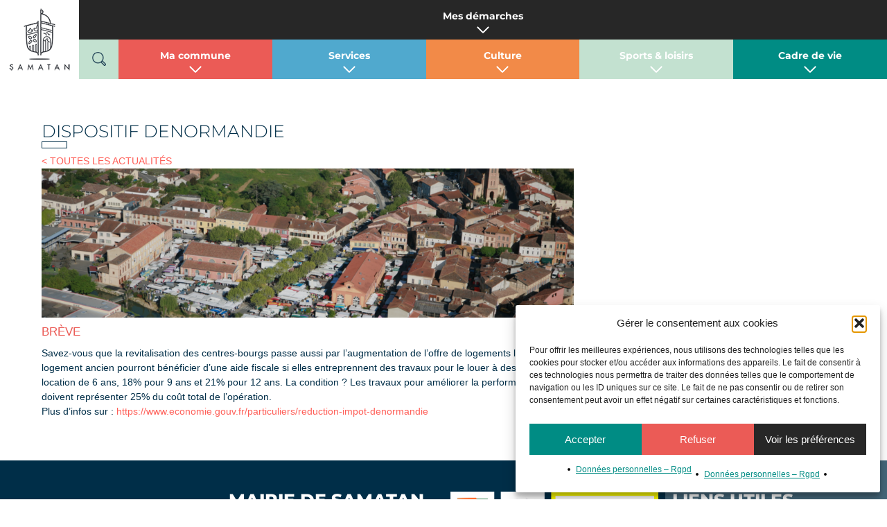

--- FILE ---
content_type: text/html; charset=UTF-8
request_url: https://www.samatan-gers.com/breve/3851/
body_size: 18153
content:
<!doctype html>
<!--[if lte IE 7]> <html class="ie ie7 lie8 lie7 no-js" lang="fr-FR"> <![endif]-->
<!--[if IE 8 ]>    <html class="ie ie8 lie8 no-js" lang="fr-FR"> <![endif]-->
<!--[if IE 9 ]>    <html class="ie ie9 no-js" lang="fr-FR"> <![endif]-->
<!--[if gt IE 9]><!--><html class="no-js" lang="fr-FR"><!--<![endif]-->
<head>
<!-- (c) Copyright Mairie de Samatan -->
<meta charset="UTF-8" />
<meta http-equiv="X-UA-Compatible" content="IE=edge,chrome=1" />
<!-- website title -->
<title>Dispositif Denormandie - Mairie de Samatan</title>
<!-- website info -->
<meta name="author" content="Tiria - www.tiria.fr" />
<!-- mobile viewport -->
<meta name="viewport" content="width=device-width, initial-scale=1, maximum-scale=1" />
<!-- profile and pingback -->
<link rel="profile" href="http://gmpg.org/xfn/11" />
<link rel="pingback" href="" />
<!-- css stylesheets -->
<link rel="preconnect" href="https://fonts.googleapis.com">
<link rel="preconnect" href="https://fonts.gstatic.com" crossorigin>
<link href="https://fonts.googleapis.com/css2?family=Montserrat:wght@100;300;400;600;700&display=swap" rel="stylesheet"> 
<!-- icons and favicon -->
<link rel="apple-touch-icon-precomposed" sizes="144x144" href="/wp-content/uploads/2022/04/logo-mairie-samatan_144x144.png" /> <!-- for retina iPad -->
<link rel="apple-touch-icon-precomposed" sizes="114x114" href="/wp-content/uploads/2022/04/logo-mairie-samatan_114x114.png" /> <!-- for retina iPhone -->
<link rel="apple-touch-icon-precomposed" href="/wp-content/uploads/2022/04/logo-mairie-samatan_54x54.png" /> <!-- for non-retina devices -->
<link rel="icon" type="image/png" href="/wp-content/uploads/2022/04/logo-mairie-samatan_16x16.png" /> <!-- standard favicon -->
<link rel="shortcut icon" href="/wp-content/themes/tiria-child/assets/img/logo-mairie-samatan_16x16.ico" /> <!-- IE favicon -->
<!-- wp_head() -->
<meta name='robots' content='index, follow, max-image-preview:large, max-snippet:-1, max-video-preview:-1' />
<!-- This site is optimized with the Yoast SEO plugin v26.7 - https://yoast.com/wordpress/plugins/seo/ -->
<link rel="canonical" href="https://www.samatan-gers.com/breve/3851/" />
<meta property="og:locale" content="fr_FR" />
<meta property="og:type" content="article" />
<meta property="og:title" content="DISPOSITIF DENORMANDIE" />
<meta property="og:description" content="Dès le 1er janvier 2023, les personnes désireuses d’acquérir un logement ancien pourront bénéficier d’une aide fiscale si elles entreprennent des travaux pour le louer à des ménages modestes : 12% du prix du bien pour un engagement de location de 6 ans, 18% pour 9 ans et 21% pour 12 ans." />
<meta property="og:url" content="https://www.samatan-gers.com/breve/3851/" />
<meta property="og:site_name" content="Mairie de Samatan" />
<meta property="article:published_time" content="2022-12-12T15:37:36+00:00" />
<meta property="article:modified_time" content="2022-12-22T05:53:42+00:00" />
<meta property="og:image" content="https://www.samatan-gers.com/wp-content/uploads/2022/11/Ma-commune_decouvrir-Samatan_carte-didentite-de-la-ville-photo-bandeau2-1024x287.png" />
<meta property="og:image:width" content="1024" />
<meta property="og:image:height" content="287" />
<meta property="og:image:type" content="image/png" />
<meta name="author" content="Nicolas" />
<meta name="twitter:card" content="summary_large_image" />
<meta name="twitter:label1" content="Écrit par" />
<meta name="twitter:data1" content="Nicolas" />
<meta name="twitter:label2" content="Durée de lecture estimée" />
<meta name="twitter:data2" content="1 minute" />
<script type="application/ld+json" class="yoast-schema-graph">{"@context":"https://schema.org","@graph":[{"@type":"Article","@id":"https://www.samatan-gers.com/breve/3851/#article","isPartOf":{"@id":"https://www.samatan-gers.com/breve/3851/"},"author":{"name":"Nicolas","@id":"https://www.samatan-gers.com/#/schema/person/8f51bd023880823422bb6ca87cd35873"},"headline":"Dispositif Denormandie","datePublished":"2022-12-12T15:37:36+00:00","dateModified":"2022-12-22T05:53:42+00:00","mainEntityOfPage":{"@id":"https://www.samatan-gers.com/breve/3851/"},"wordCount":111,"publisher":{"@id":"https://www.samatan-gers.com/#organization"},"image":{"@id":"https://www.samatan-gers.com/breve/3851/#primaryimage"},"thumbnailUrl":"https://www.samatan-gers.com/wp-content/uploads/2022/11/Ma-commune_decouvrir-Samatan_carte-didentite-de-la-ville-photo-bandeau2.png","keywords":["Logement"],"articleSection":["Brève"],"inLanguage":"fr-FR"},{"@type":"WebPage","@id":"https://www.samatan-gers.com/breve/3851/","url":"https://www.samatan-gers.com/breve/3851/","name":"Dispositif Denormandie - Mairie de Samatan","isPartOf":{"@id":"https://www.samatan-gers.com/#website"},"primaryImageOfPage":{"@id":"https://www.samatan-gers.com/breve/3851/#primaryimage"},"image":{"@id":"https://www.samatan-gers.com/breve/3851/#primaryimage"},"thumbnailUrl":"https://www.samatan-gers.com/wp-content/uploads/2022/11/Ma-commune_decouvrir-Samatan_carte-didentite-de-la-ville-photo-bandeau2.png","datePublished":"2022-12-12T15:37:36+00:00","dateModified":"2022-12-22T05:53:42+00:00","breadcrumb":{"@id":"https://www.samatan-gers.com/breve/3851/#breadcrumb"},"inLanguage":"fr-FR","potentialAction":[{"@type":"ReadAction","target":["https://www.samatan-gers.com/breve/3851/"]}]},{"@type":"ImageObject","inLanguage":"fr-FR","@id":"https://www.samatan-gers.com/breve/3851/#primaryimage","url":"https://www.samatan-gers.com/wp-content/uploads/2022/11/Ma-commune_decouvrir-Samatan_carte-didentite-de-la-ville-photo-bandeau2.png","contentUrl":"https://www.samatan-gers.com/wp-content/uploads/2022/11/Ma-commune_decouvrir-Samatan_carte-didentite-de-la-ville-photo-bandeau2.png","width":1920,"height":538,"caption":"carte identité SAMATAN découvrir la ville"},{"@type":"BreadcrumbList","@id":"https://www.samatan-gers.com/breve/3851/#breadcrumb","itemListElement":[{"@type":"ListItem","position":1,"name":"Accueil","item":"https://www.samatan-gers.com/"},{"@type":"ListItem","position":2,"name":"Dispositif Denormandie"}]},{"@type":"WebSite","@id":"https://www.samatan-gers.com/#website","url":"https://www.samatan-gers.com/","name":"Mairie de Samatan","description":"Mairie de Samatan","publisher":{"@id":"https://www.samatan-gers.com/#organization"},"potentialAction":[{"@type":"SearchAction","target":{"@type":"EntryPoint","urlTemplate":"https://www.samatan-gers.com/?s={search_term_string}"},"query-input":{"@type":"PropertyValueSpecification","valueRequired":true,"valueName":"search_term_string"}}],"inLanguage":"fr-FR"},{"@type":"Organization","@id":"https://www.samatan-gers.com/#organization","name":"Mairie de Samatan","url":"https://www.samatan-gers.com/","logo":{"@type":"ImageObject","inLanguage":"fr-FR","@id":"https://www.samatan-gers.com/#/schema/logo/image/","url":"https://www.samatan-gers.com/wp-content/uploads/2022/11/Logo-Samatan-2015-fond-transparent.png","contentUrl":"https://www.samatan-gers.com/wp-content/uploads/2022/11/Logo-Samatan-2015-fond-transparent.png","width":2362,"height":2362,"caption":"Mairie de Samatan"},"image":{"@id":"https://www.samatan-gers.com/#/schema/logo/image/"}},{"@type":"Person","@id":"https://www.samatan-gers.com/#/schema/person/8f51bd023880823422bb6ca87cd35873","name":"Nicolas","image":{"@type":"ImageObject","inLanguage":"fr-FR","@id":"https://www.samatan-gers.com/#/schema/person/image/","url":"https://secure.gravatar.com/avatar/4ea506180d02a06ba73818ad4c06d5eb86e007f34e6b6e76d525cae0e302bead?s=96&d=mm&r=g","contentUrl":"https://secure.gravatar.com/avatar/4ea506180d02a06ba73818ad4c06d5eb86e007f34e6b6e76d525cae0e302bead?s=96&d=mm&r=g","caption":"Nicolas"},"url":"https://www.samatan-gers.com/author/presse/"}]}</script>
<!-- / Yoast SEO plugin. -->
<link rel="alternate" type="application/rss+xml" title="Mairie de Samatan &raquo; Flux" href="https://www.samatan-gers.com/feed/" />
<link rel="alternate" type="application/rss+xml" title="Mairie de Samatan &raquo; Flux des commentaires" href="https://www.samatan-gers.com/comments/feed/" />
<link rel="alternate" title="oEmbed (JSON)" type="application/json+oembed" href="https://www.samatan-gers.com/wp-json/oembed/1.0/embed?url=https%3A%2F%2Fwww.samatan-gers.com%2Fbreve%2F3851%2F" />
<link rel="alternate" title="oEmbed (XML)" type="text/xml+oembed" href="https://www.samatan-gers.com/wp-json/oembed/1.0/embed?url=https%3A%2F%2Fwww.samatan-gers.com%2Fbreve%2F3851%2F&#038;format=xml" />
<style id='wp-img-auto-sizes-contain-inline-css' type='text/css'>
img:is([sizes=auto i],[sizes^="auto," i]){contain-intrinsic-size:3000px 1500px}
/*# sourceURL=wp-img-auto-sizes-contain-inline-css */
</style>
<!-- <link rel='stylesheet' id='elementor-better-ui:wp-panel-css' href='https://www.samatan-gers.com/wp-content/plugins/elementor-better-ui/static/css/wp-panel.css?ver=1.0.1' type='text/css' media='all' /> -->
<!-- <link rel='stylesheet' id='wp-block-library-css' href='https://www.samatan-gers.com/wp-includes/css/dist/block-library/style.min.css?ver=6.9' type='text/css' media='all' /> -->
<link rel="stylesheet" type="text/css" href="//www.samatan-gers.com/wp-content/cache/wpfc-minified/140pkuqo/fft13.css" media="all"/>
<style id='classic-theme-styles-inline-css' type='text/css'>
/*! This file is auto-generated */
.wp-block-button__link{color:#fff;background-color:#32373c;border-radius:9999px;box-shadow:none;text-decoration:none;padding:calc(.667em + 2px) calc(1.333em + 2px);font-size:1.125em}.wp-block-file__button{background:#32373c;color:#fff;text-decoration:none}
/*# sourceURL=/wp-includes/css/classic-themes.min.css */
</style>
<style id='pdfemb-pdf-embedder-viewer-style-inline-css' type='text/css'>
.wp-block-pdfemb-pdf-embedder-viewer{max-width:none}
/*# sourceURL=https://www.samatan-gers.com/wp-content/plugins/pdf-embedder/block/build/style-index.css */
</style>
<style id='global-styles-inline-css' type='text/css'>
:root{--wp--preset--aspect-ratio--square: 1;--wp--preset--aspect-ratio--4-3: 4/3;--wp--preset--aspect-ratio--3-4: 3/4;--wp--preset--aspect-ratio--3-2: 3/2;--wp--preset--aspect-ratio--2-3: 2/3;--wp--preset--aspect-ratio--16-9: 16/9;--wp--preset--aspect-ratio--9-16: 9/16;--wp--preset--color--black: #000000;--wp--preset--color--cyan-bluish-gray: #abb8c3;--wp--preset--color--white: #ffffff;--wp--preset--color--pale-pink: #f78da7;--wp--preset--color--vivid-red: #cf2e2e;--wp--preset--color--luminous-vivid-orange: #ff6900;--wp--preset--color--luminous-vivid-amber: #fcb900;--wp--preset--color--light-green-cyan: #7bdcb5;--wp--preset--color--vivid-green-cyan: #00d084;--wp--preset--color--pale-cyan-blue: #8ed1fc;--wp--preset--color--vivid-cyan-blue: #0693e3;--wp--preset--color--vivid-purple: #9b51e0;--wp--preset--gradient--vivid-cyan-blue-to-vivid-purple: linear-gradient(135deg,rgb(6,147,227) 0%,rgb(155,81,224) 100%);--wp--preset--gradient--light-green-cyan-to-vivid-green-cyan: linear-gradient(135deg,rgb(122,220,180) 0%,rgb(0,208,130) 100%);--wp--preset--gradient--luminous-vivid-amber-to-luminous-vivid-orange: linear-gradient(135deg,rgb(252,185,0) 0%,rgb(255,105,0) 100%);--wp--preset--gradient--luminous-vivid-orange-to-vivid-red: linear-gradient(135deg,rgb(255,105,0) 0%,rgb(207,46,46) 100%);--wp--preset--gradient--very-light-gray-to-cyan-bluish-gray: linear-gradient(135deg,rgb(238,238,238) 0%,rgb(169,184,195) 100%);--wp--preset--gradient--cool-to-warm-spectrum: linear-gradient(135deg,rgb(74,234,220) 0%,rgb(151,120,209) 20%,rgb(207,42,186) 40%,rgb(238,44,130) 60%,rgb(251,105,98) 80%,rgb(254,248,76) 100%);--wp--preset--gradient--blush-light-purple: linear-gradient(135deg,rgb(255,206,236) 0%,rgb(152,150,240) 100%);--wp--preset--gradient--blush-bordeaux: linear-gradient(135deg,rgb(254,205,165) 0%,rgb(254,45,45) 50%,rgb(107,0,62) 100%);--wp--preset--gradient--luminous-dusk: linear-gradient(135deg,rgb(255,203,112) 0%,rgb(199,81,192) 50%,rgb(65,88,208) 100%);--wp--preset--gradient--pale-ocean: linear-gradient(135deg,rgb(255,245,203) 0%,rgb(182,227,212) 50%,rgb(51,167,181) 100%);--wp--preset--gradient--electric-grass: linear-gradient(135deg,rgb(202,248,128) 0%,rgb(113,206,126) 100%);--wp--preset--gradient--midnight: linear-gradient(135deg,rgb(2,3,129) 0%,rgb(40,116,252) 100%);--wp--preset--font-size--small: 13px;--wp--preset--font-size--medium: 20px;--wp--preset--font-size--large: 36px;--wp--preset--font-size--x-large: 42px;--wp--preset--spacing--20: 0.44rem;--wp--preset--spacing--30: 0.67rem;--wp--preset--spacing--40: 1rem;--wp--preset--spacing--50: 1.5rem;--wp--preset--spacing--60: 2.25rem;--wp--preset--spacing--70: 3.38rem;--wp--preset--spacing--80: 5.06rem;--wp--preset--shadow--natural: 6px 6px 9px rgba(0, 0, 0, 0.2);--wp--preset--shadow--deep: 12px 12px 50px rgba(0, 0, 0, 0.4);--wp--preset--shadow--sharp: 6px 6px 0px rgba(0, 0, 0, 0.2);--wp--preset--shadow--outlined: 6px 6px 0px -3px rgb(255, 255, 255), 6px 6px rgb(0, 0, 0);--wp--preset--shadow--crisp: 6px 6px 0px rgb(0, 0, 0);}:where(.is-layout-flex){gap: 0.5em;}:where(.is-layout-grid){gap: 0.5em;}body .is-layout-flex{display: flex;}.is-layout-flex{flex-wrap: wrap;align-items: center;}.is-layout-flex > :is(*, div){margin: 0;}body .is-layout-grid{display: grid;}.is-layout-grid > :is(*, div){margin: 0;}:where(.wp-block-columns.is-layout-flex){gap: 2em;}:where(.wp-block-columns.is-layout-grid){gap: 2em;}:where(.wp-block-post-template.is-layout-flex){gap: 1.25em;}:where(.wp-block-post-template.is-layout-grid){gap: 1.25em;}.has-black-color{color: var(--wp--preset--color--black) !important;}.has-cyan-bluish-gray-color{color: var(--wp--preset--color--cyan-bluish-gray) !important;}.has-white-color{color: var(--wp--preset--color--white) !important;}.has-pale-pink-color{color: var(--wp--preset--color--pale-pink) !important;}.has-vivid-red-color{color: var(--wp--preset--color--vivid-red) !important;}.has-luminous-vivid-orange-color{color: var(--wp--preset--color--luminous-vivid-orange) !important;}.has-luminous-vivid-amber-color{color: var(--wp--preset--color--luminous-vivid-amber) !important;}.has-light-green-cyan-color{color: var(--wp--preset--color--light-green-cyan) !important;}.has-vivid-green-cyan-color{color: var(--wp--preset--color--vivid-green-cyan) !important;}.has-pale-cyan-blue-color{color: var(--wp--preset--color--pale-cyan-blue) !important;}.has-vivid-cyan-blue-color{color: var(--wp--preset--color--vivid-cyan-blue) !important;}.has-vivid-purple-color{color: var(--wp--preset--color--vivid-purple) !important;}.has-black-background-color{background-color: var(--wp--preset--color--black) !important;}.has-cyan-bluish-gray-background-color{background-color: var(--wp--preset--color--cyan-bluish-gray) !important;}.has-white-background-color{background-color: var(--wp--preset--color--white) !important;}.has-pale-pink-background-color{background-color: var(--wp--preset--color--pale-pink) !important;}.has-vivid-red-background-color{background-color: var(--wp--preset--color--vivid-red) !important;}.has-luminous-vivid-orange-background-color{background-color: var(--wp--preset--color--luminous-vivid-orange) !important;}.has-luminous-vivid-amber-background-color{background-color: var(--wp--preset--color--luminous-vivid-amber) !important;}.has-light-green-cyan-background-color{background-color: var(--wp--preset--color--light-green-cyan) !important;}.has-vivid-green-cyan-background-color{background-color: var(--wp--preset--color--vivid-green-cyan) !important;}.has-pale-cyan-blue-background-color{background-color: var(--wp--preset--color--pale-cyan-blue) !important;}.has-vivid-cyan-blue-background-color{background-color: var(--wp--preset--color--vivid-cyan-blue) !important;}.has-vivid-purple-background-color{background-color: var(--wp--preset--color--vivid-purple) !important;}.has-black-border-color{border-color: var(--wp--preset--color--black) !important;}.has-cyan-bluish-gray-border-color{border-color: var(--wp--preset--color--cyan-bluish-gray) !important;}.has-white-border-color{border-color: var(--wp--preset--color--white) !important;}.has-pale-pink-border-color{border-color: var(--wp--preset--color--pale-pink) !important;}.has-vivid-red-border-color{border-color: var(--wp--preset--color--vivid-red) !important;}.has-luminous-vivid-orange-border-color{border-color: var(--wp--preset--color--luminous-vivid-orange) !important;}.has-luminous-vivid-amber-border-color{border-color: var(--wp--preset--color--luminous-vivid-amber) !important;}.has-light-green-cyan-border-color{border-color: var(--wp--preset--color--light-green-cyan) !important;}.has-vivid-green-cyan-border-color{border-color: var(--wp--preset--color--vivid-green-cyan) !important;}.has-pale-cyan-blue-border-color{border-color: var(--wp--preset--color--pale-cyan-blue) !important;}.has-vivid-cyan-blue-border-color{border-color: var(--wp--preset--color--vivid-cyan-blue) !important;}.has-vivid-purple-border-color{border-color: var(--wp--preset--color--vivid-purple) !important;}.has-vivid-cyan-blue-to-vivid-purple-gradient-background{background: var(--wp--preset--gradient--vivid-cyan-blue-to-vivid-purple) !important;}.has-light-green-cyan-to-vivid-green-cyan-gradient-background{background: var(--wp--preset--gradient--light-green-cyan-to-vivid-green-cyan) !important;}.has-luminous-vivid-amber-to-luminous-vivid-orange-gradient-background{background: var(--wp--preset--gradient--luminous-vivid-amber-to-luminous-vivid-orange) !important;}.has-luminous-vivid-orange-to-vivid-red-gradient-background{background: var(--wp--preset--gradient--luminous-vivid-orange-to-vivid-red) !important;}.has-very-light-gray-to-cyan-bluish-gray-gradient-background{background: var(--wp--preset--gradient--very-light-gray-to-cyan-bluish-gray) !important;}.has-cool-to-warm-spectrum-gradient-background{background: var(--wp--preset--gradient--cool-to-warm-spectrum) !important;}.has-blush-light-purple-gradient-background{background: var(--wp--preset--gradient--blush-light-purple) !important;}.has-blush-bordeaux-gradient-background{background: var(--wp--preset--gradient--blush-bordeaux) !important;}.has-luminous-dusk-gradient-background{background: var(--wp--preset--gradient--luminous-dusk) !important;}.has-pale-ocean-gradient-background{background: var(--wp--preset--gradient--pale-ocean) !important;}.has-electric-grass-gradient-background{background: var(--wp--preset--gradient--electric-grass) !important;}.has-midnight-gradient-background{background: var(--wp--preset--gradient--midnight) !important;}.has-small-font-size{font-size: var(--wp--preset--font-size--small) !important;}.has-medium-font-size{font-size: var(--wp--preset--font-size--medium) !important;}.has-large-font-size{font-size: var(--wp--preset--font-size--large) !important;}.has-x-large-font-size{font-size: var(--wp--preset--font-size--x-large) !important;}
:where(.wp-block-post-template.is-layout-flex){gap: 1.25em;}:where(.wp-block-post-template.is-layout-grid){gap: 1.25em;}
:where(.wp-block-term-template.is-layout-flex){gap: 1.25em;}:where(.wp-block-term-template.is-layout-grid){gap: 1.25em;}
:where(.wp-block-columns.is-layout-flex){gap: 2em;}:where(.wp-block-columns.is-layout-grid){gap: 2em;}
:root :where(.wp-block-pullquote){font-size: 1.5em;line-height: 1.6;}
/*# sourceURL=global-styles-inline-css */
</style>
<!-- <link rel='stylesheet' id='cmplz-general-css' href='https://www.samatan-gers.com/wp-content/plugins/complianz-gdpr/assets/css/cookieblocker.min.css?ver=1766396165' type='text/css' media='all' /> -->
<link rel="stylesheet" type="text/css" href="//www.samatan-gers.com/wp-content/cache/wpfc-minified/7wqfvdh6/fft13.css" media="all"/>
<!-- <link rel='stylesheet' id='prettyphoto-css' href='https://www.samatan-gers.com/wp-content/themes/tiria-theme/assets/css/prettyphoto/prettyphoto.css?ver=3.3' type='text/css' media='screen' /> -->
<!-- <link rel='stylesheet' id='wm-global-css' href='https://www.samatan-gers.com/wp-content/themes/tiria-child/assets/css/style.css.php?ver=3.3' type='text/css' media='screen' /> -->
<link rel="stylesheet" type="text/css" href="//www.samatan-gers.com/wp-content/cache/wpfc-minified/e2z87mjy/fft13.css" media="screen"/>
<!-- <link rel='stylesheet' id='wm-print-css' href='https://www.samatan-gers.com/wp-content/themes/tiria-theme/assets/css/print.css?ver=3.3' type='text/css' media='print' /> -->
<link rel="stylesheet" type="text/css" href="//www.samatan-gers.com/wp-content/cache/wpfc-minified/mostpvlp/fft12.css" media="print"/>
<script src="https://www.samatan-gers.com/wp-includes/js/jquery/jquery.min.js?ver=3.7.1" id="jquery-core-js"></script>
<script src="https://www.samatan-gers.com/wp-includes/js/jquery/jquery-migrate.min.js?ver=3.4.1" id="jquery-migrate-js"></script>
<link rel="https://api.w.org/" href="https://www.samatan-gers.com/wp-json/" /><link rel="alternate" title="JSON" type="application/json" href="https://www.samatan-gers.com/wp-json/wp/v2/posts/3851" /><link rel="EditURI" type="application/rsd+xml" title="RSD" href="https://www.samatan-gers.com/xmlrpc.php?rsd" />
<link rel='shortlink' href='https://www.samatan-gers.com/?p=3851' />
<style>.cmplz-hidden {
display: none !important;
}</style><meta name="generator" content="Elementor 3.34.1; features: additional_custom_breakpoints; settings: css_print_method-external, google_font-enabled, font_display-auto">
<style>
.e-con.e-parent:nth-of-type(n+4):not(.e-lazyloaded):not(.e-no-lazyload),
.e-con.e-parent:nth-of-type(n+4):not(.e-lazyloaded):not(.e-no-lazyload) * {
background-image: none !important;
}
@media screen and (max-height: 1024px) {
.e-con.e-parent:nth-of-type(n+3):not(.e-lazyloaded):not(.e-no-lazyload),
.e-con.e-parent:nth-of-type(n+3):not(.e-lazyloaded):not(.e-no-lazyload) * {
background-image: none !important;
}
}
@media screen and (max-height: 640px) {
.e-con.e-parent:nth-of-type(n+2):not(.e-lazyloaded):not(.e-no-lazyload),
.e-con.e-parent:nth-of-type(n+2):not(.e-lazyloaded):not(.e-no-lazyload) * {
background-image: none !important;
}
}
</style>
<meta name="generator" content="Powered by Slider Revolution 6.7.27 - responsive, Mobile-Friendly Slider Plugin for WordPress with comfortable drag and drop interface." />
<script>function setREVStartSize(e){
//window.requestAnimationFrame(function() {
window.RSIW = window.RSIW===undefined ? window.innerWidth : window.RSIW;
window.RSIH = window.RSIH===undefined ? window.innerHeight : window.RSIH;
try {
var pw = document.getElementById(e.c).parentNode.offsetWidth,
newh;
pw = pw===0 || isNaN(pw) || (e.l=="fullwidth" || e.layout=="fullwidth") ? window.RSIW : pw;
e.tabw = e.tabw===undefined ? 0 : parseInt(e.tabw);
e.thumbw = e.thumbw===undefined ? 0 : parseInt(e.thumbw);
e.tabh = e.tabh===undefined ? 0 : parseInt(e.tabh);
e.thumbh = e.thumbh===undefined ? 0 : parseInt(e.thumbh);
e.tabhide = e.tabhide===undefined ? 0 : parseInt(e.tabhide);
e.thumbhide = e.thumbhide===undefined ? 0 : parseInt(e.thumbhide);
e.mh = e.mh===undefined || e.mh=="" || e.mh==="auto" ? 0 : parseInt(e.mh,0);
if(e.layout==="fullscreen" || e.l==="fullscreen")
newh = Math.max(e.mh,window.RSIH);
else{
e.gw = Array.isArray(e.gw) ? e.gw : [e.gw];
for (var i in e.rl) if (e.gw[i]===undefined || e.gw[i]===0) e.gw[i] = e.gw[i-1];
e.gh = e.el===undefined || e.el==="" || (Array.isArray(e.el) && e.el.length==0)? e.gh : e.el;
e.gh = Array.isArray(e.gh) ? e.gh : [e.gh];
for (var i in e.rl) if (e.gh[i]===undefined || e.gh[i]===0) e.gh[i] = e.gh[i-1];
var nl = new Array(e.rl.length),
ix = 0,
sl;
e.tabw = e.tabhide>=pw ? 0 : e.tabw;
e.thumbw = e.thumbhide>=pw ? 0 : e.thumbw;
e.tabh = e.tabhide>=pw ? 0 : e.tabh;
e.thumbh = e.thumbhide>=pw ? 0 : e.thumbh;
for (var i in e.rl) nl[i] = e.rl[i]<window.RSIW ? 0 : e.rl[i];
sl = nl[0];
for (var i in nl) if (sl>nl[i] && nl[i]>0) { sl = nl[i]; ix=i;}
var m = pw>(e.gw[ix]+e.tabw+e.thumbw) ? 1 : (pw-(e.tabw+e.thumbw)) / (e.gw[ix]);
newh =  (e.gh[ix] * m) + (e.tabh + e.thumbh);
}
var el = document.getElementById(e.c);
if (el!==null && el) el.style.height = newh+"px";
el = document.getElementById(e.c+"_wrapper");
if (el!==null && el) {
el.style.height = newh+"px";
el.style.display = "block";
}
} catch(e){
console.log("Failure at Presize of Slider:" + e)
}
//});
};</script>
<style>
:root{
--main-page-color:#EB5B56;
}
</style>
</head>
<body data-cmplz=1 id="top" class="wp-singular post-template-default single single-post postid-3851 single-format-standard wp-theme-tiria-theme wp-child-theme-tiria-child fullwidth r1160 no-fixed-header elementor-default elementor-kit-4">
<div id="wrap" class="wrap">
<header id="header" class="clearfix header nav-right">
<!-- HEADER -->
<div class="">
<div class="">
<div class="logo img-only"><a href="https://www.samatan-gers.com" title="Mairie de Samatan | Mairie de Samatan"><img src="/wp-content/uploads/2022/04/logo-mairie-samatan_114x114.png" alt="Mairie de Samatan logo" title="Mairie de Samatan | Mairie de Samatan" />
<span class="invisible">Mairie de Samatan</span><span class="description">Mairie de Samatan</span></a></div>
<div class="header-right"><a class="invisible" href="#nav-main">Aller à la navigation principale</a><div><div class="title_search">
<h2>Votre <strong>RECHERCHE</strong></h2></div>
<form method="get" class="form-search" action="https://www.samatan-gers.com/">
<fieldset>
<label class="assistive-text invisible">Recherche pour :</label>
<input type="text" class="text" name="s" placeholder="Termes de la recherche" />
<input type="submit" class="submit" value="Envoyer" />
</fieldset>
</form>
</div></div><div class="navigation-wrap ">
<nav id="nav-main" class="nav-main" role="navigation"><!-- NAVIGATION -->
<a class="invisible" href="#main-title" title="Passer au contenu">Passer au contenu</a>
<ul class="menu"><li class="menu-item-black menu-item menu-item-type-custom menu-item-object-custom menu-item-has-children menu-item-845 first" id="menu-item-845" data-depth="0"><a href="#" class="inner normal"><span>Mes démarches</span></a>
<ul class="sub-menu">
<li class="menu-item menu-item-type-post_type menu-item-object-page menu-item-2509" id="menu-item-2509" data-depth="1"><a href="https://www.samatan-gers.com/carte-identite-passeport/" class="inner normal"><span>Carte d’identité – Passeport</span></a></li>
<li class="menu-item menu-item-type-post_type menu-item-object-page menu-item-2510" id="menu-item-2510" data-depth="1"><a href="https://www.samatan-gers.com/citoyennete-les-elections/" class="inner normal"><span>Citoyenneté-les-elections</span></a></li>
<li class="menu-item menu-item-type-post_type menu-item-object-page menu-item-2508" id="menu-item-2508" data-depth="1"><a href="https://www.samatan-gers.com/autres-demarches/" class="inner normal"><span>Autres-démarches</span></a></li>
<li class="menu-item menu-item-type-post_type menu-item-object-page menu-item-2507" id="menu-item-2507" data-depth="1"><a href="https://www.samatan-gers.com/accompagnement-aux-demarches-administratives/" class="inner normal"><span>Accompagnement aux démarches administratives</span></a></li>
<li class="menu-item menu-item-type-custom menu-item-object-custom menu-item-has-children menu-item-2506" id="menu-item-2506" data-depth="1"><a href="#" class="inner normal"><span>Etat Civil</span></a>
<ul class="sub-menu">
<li class="menu-item menu-item-type-post_type menu-item-object-page menu-item-2514" id="menu-item-2514" data-depth="2"><a href="https://www.samatan-gers.com/etat-civil-naissance/" class="inner normal"><span>Etat-Civil-Naissance</span></a></li>
<li class="menu-item menu-item-type-post_type menu-item-object-page menu-item-2513" id="menu-item-2513" data-depth="2"><a href="https://www.samatan-gers.com/etat-civil-mariage-pacs/" class="inner normal"><span>Etat-civil-Mariage-Pacs</span></a></li>
<li class="menu-item menu-item-type-post_type menu-item-object-page menu-item-2512" id="menu-item-2512" data-depth="2"><a href="https://www.samatan-gers.com/etat-civil-demandes-acte-livret-famille/" class="inner normal"><span>Etat-civil-Demandes-acte-Livret-Famille</span></a></li>
<li class="menu-item menu-item-type-post_type menu-item-object-page menu-item-2511" id="menu-item-2511" data-depth="2"><a href="https://www.samatan-gers.com/etat-civil-deces/" class="inner normal"><span>Etat-civil-Deces</span></a></li>
</ul>
</li>
<li class="menu-item menu-item-type-custom menu-item-object-custom menu-item-has-children menu-item-2505" id="menu-item-2505" data-depth="1"><a href="#" class="inner normal"><span>Urbanisme</span></a>
<ul class="sub-menu">
<li class="menu-item menu-item-type-post_type menu-item-object-page menu-item-2500" id="menu-item-2500" data-depth="2"><a href="https://www.samatan-gers.com/urbanisme-autorisations/" class="inner normal"><span>Urbanisme-Autorisations</span></a></li>
<li class="menu-item menu-item-type-post_type menu-item-object-page menu-item-2503" id="menu-item-2503" data-depth="2"><a href="https://www.samatan-gers.com/urbanisme-formalites-travaux/" class="inner normal"><span>Urbanisme-Formalites-travaux</span></a></li>
<li class="menu-item menu-item-type-post_type menu-item-object-page menu-item-2502" id="menu-item-2502" data-depth="2"><a href="https://www.samatan-gers.com/urbanisme-batiment-de-france/" class="inner normal"><span>Urbanisme-Batiment-de-france</span></a></li>
<li class="menu-item menu-item-type-post_type menu-item-object-page menu-item-2504" id="menu-item-2504" data-depth="2"><a href="https://www.samatan-gers.com/urbanisme-plu/" class="inner normal"><span>Urbanisme-PLU</span></a></li>
<li class="menu-item menu-item-type-post_type menu-item-object-page menu-item-2501" id="menu-item-2501" data-depth="2"><a href="https://www.samatan-gers.com/urbanisme-autres-demandes/" class="inner normal"><span>Urbanisme-Autres-demandes</span></a></li>
<li class="menu-item menu-item-type-post_type menu-item-object-page menu-item-2515" id="menu-item-2515" data-depth="2"><a href="https://www.samatan-gers.com/autres-demandes-dautorisation/" class="inner normal"><span>Autres demandes d’autorisation</span></a></li>
</ul>
</li>
</ul>
</li>
<li class="menu-item-light-green menu-item-search menu-item menu-item-type-custom menu-item-object-custom menu-item-49" id="menu-item-49" data-depth="0"><a href="#" class="inner normal"><span>Recherche</span></a></li>
<li class="menu-item-red menu-item menu-item-type-custom menu-item-object-custom menu-item-has-children menu-item-838" id="menu-item-838" data-depth="0"><a href="#" class="inner normal"><span>Ma commune</span></a>
<ul class="sub-menu">
<li class="menu-item menu-item-type-custom menu-item-object-custom menu-item-has-children menu-item-1288" id="menu-item-1288" data-depth="1"><a href="#" class="inner normal"><span>ELUS et SERVICES</span></a>
<ul class="sub-menu">
<li class="menu-item menu-item-type-post_type menu-item-object-page menu-item-1279" id="menu-item-1279" data-depth="2"><a href="https://www.samatan-gers.com/elus-et-service-municipaux/" class="inner normal"><span>Élus et services municipaux</span></a></li>
</ul>
</li>
<li class="menu-item menu-item-type-custom menu-item-object-custom menu-item-has-children menu-item-1284" id="menu-item-1284" data-depth="1"><a href="#" class="inner normal"><span>DECOUVRIR SAMATAN</span></a>
<ul class="sub-menu">
<li class="menu-item menu-item-type-post_type menu-item-object-page menu-item-1277" id="menu-item-1277" data-depth="2"><a href="https://www.samatan-gers.com/decouvrir-samatan-carte-identite-de-la-ville/" class="inner normal"><span>Carte d’identité de la ville</span></a></li>
<li class="menu-item menu-item-type-post_type menu-item-object-page menu-item-1281" id="menu-item-1281" data-depth="2"><a href="https://www.samatan-gers.com/labels-jumelage-samatan/" class="inner normal"><span>Labels &#038; Jumelage</span></a></li>
<li class="menu-item menu-item-type-post_type menu-item-object-page menu-item-1280" id="menu-item-1280" data-depth="2"><a href="https://www.samatan-gers.com/histoire-et-patrimoine-de-samatan/" class="inner normal"><span>Histoire et Patrimoine</span></a></li>
<li class="menu-item menu-item-type-post_type menu-item-object-page menu-item-1282" id="menu-item-1282" data-depth="2"><a href="https://www.samatan-gers.com/les-grands-rendez-vous/" class="inner normal"><span>Les grands rendez-vous</span></a></li>
<li class="menu-item menu-item-type-post_type menu-item-object-page menu-item-1283" id="menu-item-1283" data-depth="2"><a href="https://www.samatan-gers.com/office-de-tourisme-du-saves/" class="inner normal"><span>Office de tourisme</span></a></li>
<li class="menu-item menu-item-type-post_type menu-item-object-page menu-item-1276" id="menu-item-1276" data-depth="2"><a href="https://www.samatan-gers.com/camping-municipal-samatan/" class="inner normal"><span>Camping municipal</span></a></li>
</ul>
</li>
<li class="menu-item menu-item-type-custom menu-item-object-custom menu-item-has-children menu-item-1298" id="menu-item-1298" data-depth="1"><a href="#" class="inner normal"><span>COMMUNICATION</span></a>
<ul class="sub-menu">
<li class="menu-item menu-item-type-post_type menu-item-object-page menu-item-1299" id="menu-item-1299" data-depth="2"><a href="https://www.samatan-gers.com/bulletins-municipaux-samatan/" class="inner normal"><span>Les bulletins municipaux</span></a></li>
<li class="menu-item menu-item-type-post_type menu-item-object-page menu-item-1304" id="menu-item-1304" data-depth="2"><a href="https://www.samatan-gers.com/facebook-de-la-mairie/" class="inner normal"><span>Publications et communication</span></a></li>
<li class="menu-item menu-item-type-post_type menu-item-object-page menu-item-1480" id="menu-item-1480" data-depth="2"><a href="https://www.samatan-gers.com/pv-du-conseil-municipal/" class="inner normal"><span>PV et listes des délibérations du conseil municipal</span></a></li>
</ul>
</li>
<li class="menu-item menu-item-type-post_type menu-item-object-page menu-item-1479" id="menu-item-1479" data-depth="1"><a href="https://www.samatan-gers.com/contacts-utiles-samatan/" class="inner normal"><span>Contacts utiles</span></a></li>
<li class="menu-item menu-item-type-post_type menu-item-object-page menu-item-1548" id="menu-item-1548" data-depth="1"><a href="https://www.samatan-gers.com/se-deplacer-a-samatan/" class="inner normal"><span>Se déplacer</span></a></li>
<li class="menu-item menu-item-type-custom menu-item-object-custom menu-item-has-children menu-item-11556" id="menu-item-11556" data-depth="1"><a href="#" class="inner normal"><span>Marchés Publics / AMI</span></a>
<ul class="sub-menu">
<li class="menu-item menu-item-type-post_type menu-item-object-page menu-item-1547" id="menu-item-1547" data-depth="2"><a href="https://www.samatan-gers.com/marches-publics/" class="inner normal"><span>Marchés publics</span></a></li>
<li class="menu-item menu-item-type-post_type menu-item-object-page menu-item-11555" id="menu-item-11555" data-depth="2"><a href="https://www.samatan-gers.com/avis-a-manifestation-dinteret/" class="inner normal"><span>Appel à manifestation d’intérêt</span></a></li>
</ul>
</li>
<li class="menu-item menu-item-type-post_type menu-item-object-page menu-item-1554" id="menu-item-1554" data-depth="1"><a href="https://www.samatan-gers.com/enquetes-publiques/" class="inner normal"><span>Enquêtes publiques</span></a></li>
</ul>
</li>
<li class="menu-item-blue menu-item menu-item-type-custom menu-item-object-custom menu-item-has-children menu-item-846" id="menu-item-846" data-depth="0"><a href="#" class="inner normal"><span>Services</span></a>
<ul class="sub-menu">
<li class="menu-item menu-item-type-custom menu-item-object-custom menu-item-has-children menu-item-3466" id="menu-item-3466" data-depth="1"><a href="#enfance-jeunesse" class="inner normal"><span>Enfance et Jeunesse</span></a>
<ul class="sub-menu">
<li class="menu-item menu-item-type-post_type menu-item-object-page menu-item-2517" id="menu-item-2517" data-depth="2"><a href="https://www.samatan-gers.com/enfance-et-jeunesse/" class="inner normal"><span>Scolarité</span></a></li>
<li class="menu-item menu-item-type-post_type menu-item-object-page menu-item-3467" id="menu-item-3467" data-depth="2"><a href="https://www.samatan-gers.com/enfance-et-jeunesse-jeunesse/" class="inner normal"><span>Jeunesse</span></a></li>
</ul>
</li>
<li class="menu-item menu-item-type-post_type menu-item-object-page menu-item-2519" id="menu-item-2519" data-depth="1"><a href="https://www.samatan-gers.com/services-seniors/" class="inner normal"><span>Seniors</span></a></li>
<li class="menu-item menu-item-type-custom menu-item-object-custom menu-item-has-children menu-item-3566" id="menu-item-3566" data-depth="1"><a href="#social-sante" class="inner normal"><span>Social &#038; santé</span></a>
<ul class="sub-menu">
<li class="menu-item menu-item-type-post_type menu-item-object-page menu-item-3570" id="menu-item-3570" data-depth="2"><a href="https://www.samatan-gers.com/social-et-sante-france-service/" class="inner normal"><span>France Service</span></a></li>
<li class="menu-item menu-item-type-post_type menu-item-object-page menu-item-3571" id="menu-item-3571" data-depth="2"><a href="https://www.samatan-gers.com/social-et-sante-gestes/" class="inner normal"><span>GESTES</span></a></li>
<li class="menu-item menu-item-type-post_type menu-item-object-page menu-item-2520" id="menu-item-2520" data-depth="2"><a href="https://www.samatan-gers.com/social-et-sante/" class="inner normal"><span>Pôle Action Sociale</span></a></li>
<li class="menu-item menu-item-type-post_type menu-item-object-page menu-item-3569" id="menu-item-3569" data-depth="2"><a href="https://www.samatan-gers.com/social-et-sante-mutualite-agricole/" class="inner normal"><span>Mutualité Agricole</span></a></li>
<li class="menu-item menu-item-type-post_type menu-item-object-page menu-item-3568" id="menu-item-3568" data-depth="2"><a href="https://www.samatan-gers.com/social-et-sante-sante/" class="inner normal"><span>Santé</span></a></li>
<li class="menu-item menu-item-type-post_type menu-item-object-page menu-item-3567" id="menu-item-3567" data-depth="2"><a href="https://www.samatan-gers.com/social-et-sante-conciliateur-de-justice/" class="inner normal"><span>Conciliateur de Justice</span></a></li>
</ul>
</li>
<li class="menu-item menu-item-type-post_type menu-item-object-page menu-item-2518" id="menu-item-2518" data-depth="1"><a href="https://www.samatan-gers.com/logements-sociaux-samatan/" class="inner normal"><span>Logements sociaux</span></a></li>
<li class="menu-item menu-item-type-post_type menu-item-object-page menu-item-2516" id="menu-item-2516" data-depth="1"><a href="https://www.samatan-gers.com/collecte-des-dechets-samatan/" class="inner normal"><span>Collecte des déchets</span></a></li>
</ul>
</li>
<li class="menu-item-orange menu-item menu-item-type-custom menu-item-object-custom menu-item-has-children menu-item-847" id="menu-item-847" data-depth="0"><a href="#" class="inner normal"><span>Culture</span></a>
<ul class="sub-menu">
<li class="menu-item menu-item-type-custom menu-item-object-custom menu-item-has-children menu-item-3082" id="menu-item-3082" data-depth="1"><a href="#" class="inner normal"><span>Politique culturelle</span></a>
<ul class="sub-menu">
<li class="menu-item menu-item-type-post_type menu-item-object-page menu-item-3087" id="menu-item-3087" data-depth="2"><a href="https://www.samatan-gers.com/culture/politique-culturelle-samatan/" class="inner normal"><span>Terre de cultures plurielles</span></a></li>
<li class="menu-item menu-item-type-post_type menu-item-object-page menu-item-3602" id="menu-item-3602" data-depth="2"><a href="https://www.samatan-gers.com/culture/blog-culture/" class="inner normal"><span>Blog culture</span></a></li>
</ul>
</li>
<li class="menu-item menu-item-type-custom menu-item-object-custom menu-item-has-children menu-item-2845" id="menu-item-2845" data-depth="1"><a href="#" class="inner normal"><span>Equipement culturels</span></a>
<ul class="sub-menu">
<li class="menu-item menu-item-type-post_type menu-item-object-page menu-item-1712" id="menu-item-1712" data-depth="2"><a href="https://www.samatan-gers.com/culture/mediatheque-samatan/" class="inner normal"><span>Médiathèque Samatan</span></a></li>
<li class="menu-item menu-item-type-post_type menu-item-object-page menu-item-2861" id="menu-item-2861" data-depth="2"><a href="https://www.samatan-gers.com/culture/salle-jean-claude-brialy-cinema/" class="inner normal"><span>Salle Jean-Claude Brialy</span></a></li>
</ul>
</li>
</ul>
</li>
<li class="menu-item-light-green menu-item menu-item-type-custom menu-item-object-custom menu-item-has-children menu-item-848" id="menu-item-848" data-depth="0"><a href="#" class="inner normal"><span>Sports &#038; loisirs</span></a>
<ul class="sub-menu">
<li class="menu-item menu-item-type-custom menu-item-object-custom menu-item-has-children menu-item-3109" id="menu-item-3109" data-depth="1"><a href="#" class="inner normal"><span>Sport</span></a>
<ul class="sub-menu">
<li class="menu-item menu-item-type-post_type menu-item-object-page menu-item-1894" id="menu-item-1894" data-depth="2"><a href="https://www.samatan-gers.com/sport/" class="inner normal"><span>Équipements sportifs</span></a></li>
<li class="menu-item menu-item-type-post_type menu-item-object-page menu-item-3107" id="menu-item-3107" data-depth="2"><a href="https://www.samatan-gers.com/associations-sportives/" class="inner normal"><span>Associations sportives</span></a></li>
</ul>
</li>
<li class="menu-item menu-item-type-post_type menu-item-object-page menu-item-1893" id="menu-item-1893" data-depth="1"><a href="https://www.samatan-gers.com/loisirs/" class="inner normal"><span>Loisirs</span></a></li>
<li class="menu-item menu-item-type-post_type menu-item-object-page menu-item-1892" id="menu-item-1892" data-depth="1"><a href="https://www.samatan-gers.com/associations/" class="inner normal"><span>Associations</span></a></li>
</ul>
</li>
<li class="menu-item-green menu-item menu-item-type-custom menu-item-object-custom menu-item-has-children menu-item-849" id="menu-item-849" data-depth="0"><a href="#" class="inner normal"><span>Cadre de vie</span></a>
<ul class="sub-menu">
<li class="menu-item menu-item-type-custom menu-item-object-custom menu-item-has-children menu-item-2742" id="menu-item-2742" data-depth="1"><a href="#" class="inner normal"><span>Marchés du lundi</span></a>
<ul class="sub-menu">
<li class="menu-item menu-item-type-post_type menu-item-object-page menu-item-2831" id="menu-item-2831" data-depth="2"><a href="https://www.samatan-gers.com/marche-de-plein-vent-samatan/" class="inner normal"><span>Marché de plein vent</span></a></li>
<li class="menu-item menu-item-type-post_type menu-item-object-page menu-item-2752" id="menu-item-2752" data-depth="2"><a href="https://www.samatan-gers.com/marche-au-gras-samatan/" class="inner normal"><span>Marché au gras</span></a></li>
<li class="menu-item menu-item-type-post_type menu-item-object-page menu-item-2762" id="menu-item-2762" data-depth="2"><a href="https://www.samatan-gers.com/marche-volaille-vivante-samatan/" class="inner normal"><span>Marché à la volaille vivante</span></a></li>
<li class="menu-item menu-item-type-post_type menu-item-object-page menu-item-2830" id="menu-item-2830" data-depth="2"><a href="https://www.samatan-gers.com/horaires-marches-samatan/" class="inner normal"><span>Horaires des marchés</span></a></li>
<li class="menu-item menu-item-type-post_type menu-item-object-page menu-item-2829" id="menu-item-2829" data-depth="2"><a href="https://www.samatan-gers.com/marches-demande-emplacement-professionnel/" class="inner normal"><span>Demande d’emplacement</span></a></li>
</ul>
</li>
<li class="menu-item menu-item-type-custom menu-item-object-custom menu-item-has-children menu-item-2667" id="menu-item-2667" data-depth="1"><a href="#" class="inner normal"><span>Environnement</span></a>
<ul class="sub-menu">
<li class="menu-item menu-item-type-post_type menu-item-object-page menu-item-2666" id="menu-item-2666" data-depth="2"><a href="https://www.samatan-gers.com/transition-ecologique/" class="inner normal"><span>Transition écologique</span></a></li>
<li class="menu-item menu-item-type-post_type menu-item-object-page menu-item-2679" id="menu-item-2679" data-depth="2"><a href="https://www.samatan-gers.com/environnement-villes-villages-fleuris/" class="inner normal"><span>Villes et villages fleuris</span></a></li>
<li class="menu-item menu-item-type-post_type menu-item-object-page menu-item-2708" id="menu-item-2708" data-depth="2"><a href="https://www.samatan-gers.com/environnement-proprete-et-decheterie/" class="inner normal"><span>Propreté et Déchèterie</span></a></li>
<li class="menu-item menu-item-type-post_type menu-item-object-page menu-item-5790" id="menu-item-5790" data-depth="2"><a href="https://www.samatan-gers.com/ecologie-quotidien/" class="inner normal"><span>Mon écologie au quotidien</span></a></li>
</ul>
</li>
<li class="menu-item menu-item-type-custom menu-item-object-custom menu-item-has-children menu-item-2637" id="menu-item-2637" data-depth="1"><a href="#" class="inner normal"><span>Tranquillité Publique</span></a>
<ul class="sub-menu">
<li class="menu-item menu-item-type-post_type menu-item-object-page menu-item-2629" id="menu-item-2629" data-depth="2"><a href="https://www.samatan-gers.com/tranquillite-publique-cohabitation-chien/" class="inner normal"><span>Chiens susceptibles d’être dangereux</span></a></li>
<li class="menu-item menu-item-type-post_type menu-item-object-page menu-item-2636" id="menu-item-2636" data-depth="2"><a href="https://www.samatan-gers.com/bruits-de-voisinage/" class="inner normal"><span>Bruits de voisinage</span></a></li>
<li class="menu-item menu-item-type-post_type menu-item-object-page menu-item-2649" id="menu-item-2649" data-depth="2"><a href="https://www.samatan-gers.com/gestion-des-populations-felines/" class="inner normal"><span>Gestion des populations félines</span></a></li>
</ul>
</li>
</ul>
</li>
</ul>		</nav>
</div> <!-- /wrap-inner -->		<button id="mobile-search-menu" class="menu-item-light-green menu-item-search">
</button>
<button id="mobile-open-menu"></button>
</div>
</div> <!-- /wrap-inner -->
<!-- /header --></header>
<div id="content" class="content clearfix">
<!-- CONTENT -->
<div class="wrap-inner">
<article class="main twelve pane">
<style>#actu_id_3851{--actu-color:#EB5B56}</style>
<div class="element_actu template_single" id="actu_id_3851">
<h2>Dispositif Denormandie</h2>
<div class="return_link">
<a href="https://www.samatan-gers.com/actualites/" >< TOUTES LES ACTUALITÉS</a>
</div>
<div class="actu_img">
<img src="https://www.samatan-gers.com/wp-content/uploads/2022/11/Ma-commune_decouvrir-Samatan_carte-didentite-de-la-ville-photo-bandeau2-768x215.png" />
</div>
<div class="zone_infos">
<div class="actu_category">
Brève			</div>
<div class="actu_content">
<p style="font-weight: 400;">Savez-vous que la revitalisation des centres-bourgs passe aussi par l’augmentation de l’offre de logements locatifs ? Dès le 1<sup>er</sup> janvier 2023, les personnes désireuses d’acquérir un logement ancien pourront bénéficier d’une aide fiscale si elles entreprennent des travaux pour le louer à des ménages modestes : 12% du prix du bien pour un engagement de location de 6 ans, 18% pour 9 ans et 21% pour 12 ans. La condition ? Les travaux pour améliorer la performance énergétique du logement (30% au moins et 20% en habitat collectif) doivent représenter 25% du coût total de l’opération.<br />
Plus d’infos sur : <a href="https://www.economie.gouv.fr/particuliers/reduction-impot-denormandie" target="_blank" rel="noopener">https://www.economie.gouv.fr/particuliers/reduction-impot-denormandie</a></p>
</div>
</div>
</div>
</article> <!-- /main -->
</div> <!-- /wrap-inner -->

<!-- /content --></div>
<footer id="footer" class="footer">
<!-- FOOTER -->
<section class="footer-widgets-wrap first"><div class="wrap-inner"><section data-id="footer1-widgets" class="widgets count-1 widgets columns twelve pane">
<div class="widget text-2 widget_text">			<div class="textwidget">		<div data-elementor-type="section" data-elementor-id="71" class="elementor elementor-71" data-elementor-post-type="elementor_library">
<section class="elementor-section elementor-top-section elementor-element elementor-element-93cd595 elementor-section-full_width elementor-section-height-default elementor-section-height-default" data-id="93cd595" data-element_type="section">
<div class="elementor-container elementor-column-gap-default">
<div class="elementor-column elementor-col-25 elementor-top-column elementor-element elementor-element-4929412" data-id="4929412" data-element_type="column">
<div class="elementor-widget-wrap elementor-element-populated">
<div class="elementor-element elementor-element-a5bbcf1 elementor-widget elementor-widget-image" data-id="a5bbcf1" data-element_type="widget" data-widget_type="image.default">
<div class="elementor-widget-container">
<img fetchpriority="high" decoding="async" width="300" height="300" src="https://www.samatan-gers.com/wp-content/uploads/2022/04/logo_samatan_blanc.png" class="attachment-large size-large wp-image-77" alt="" srcset="https://www.samatan-gers.com/wp-content/uploads/2022/04/logo_samatan_blanc.png 300w, https://www.samatan-gers.com/wp-content/uploads/2022/04/logo_samatan_blanc-150x150.png 150w, https://www.samatan-gers.com/wp-content/uploads/2022/04/logo_samatan_blanc-64x64.png 64w" sizes="(max-width: 300px) 100vw, 300px" />															</div>
</div>
</div>
</div>
<div class="elementor-column elementor-col-25 elementor-top-column elementor-element elementor-element-316c462" data-id="316c462" data-element_type="column">
<div class="elementor-widget-wrap elementor-element-populated">
<div class="elementor-element elementor-element-1bfc627 elementor-widget elementor-widget-heading" data-id="1bfc627" data-element_type="widget" data-widget_type="heading.default">
<div class="elementor-widget-container">
<h2 class="elementor-heading-title elementor-size-default"><strong>Mairie de samatan</strong> </h2>				</div>
</div>
<div class="elementor-element elementor-element-3eb35c4 elementor-widget elementor-widget-text-editor" data-id="3eb35c4" data-element_type="widget" data-widget_type="text-editor.default">
<div class="elementor-widget-container">
<p>2 PLACE DE LA FONTAINE<br />32130 SAMATAN</p><p>ACCUEIL DU LUNDI AU VENDREDI <br />DE 9 H À 12 H ET DE 14 H À 17 H<br />FERMÉ LE MARDI MATIN</p><p>TEL : <a href="tel:0562623019">05 62 62 30 19</a></p>								</div>
</div>
<div class="elementor-element elementor-element-b1144bd elementor-position-inline-start elementor-view-default elementor-mobile-position-block-start elementor-widget elementor-widget-icon-box" data-id="b1144bd" data-element_type="widget" data-widget_type="icon-box.default">
<div class="elementor-widget-container">
<div class="elementor-icon-box-wrapper">
<div class="elementor-icon-box-icon">
<a href="https://www.samatan-gers.com/contact/" class="elementor-icon" tabindex="-1" aria-label="nous contacter">
<i aria-hidden="true" class="fas fa-arrow-right"></i>				</a>
</div>
<div class="elementor-icon-box-content">
<h3 class="elementor-icon-box-title">
<a href="https://www.samatan-gers.com/contact/" >
nous contacter						</a>
</h3>
</div>
</div>
</div>
</div>
</div>
</div>
<div class="elementor-column elementor-col-25 elementor-top-column elementor-element elementor-element-9a1c546" data-id="9a1c546" data-element_type="column">
<div class="elementor-widget-wrap elementor-element-populated">
<div class="elementor-element elementor-element-68b58ac elementor-widget elementor-widget-image" data-id="68b58ac" data-element_type="widget" data-widget_type="image.default">
<div class="elementor-widget-container">
<img decoding="async" width="390" height="267" src="https://www.samatan-gers.com/wp-content/uploads/2022/04/logo_footer_samatan.png" class="attachment-large size-large wp-image-3014" alt="" srcset="https://www.samatan-gers.com/wp-content/uploads/2022/04/logo_footer_samatan.png 390w, https://www.samatan-gers.com/wp-content/uploads/2022/04/logo_footer_samatan-300x205.png 300w" sizes="(max-width: 390px) 100vw, 390px" />															</div>
</div>
</div>
</div>
<div class="elementor-column elementor-col-25 elementor-top-column elementor-element elementor-element-aee7627 column_menu" data-id="aee7627" data-element_type="column" data-settings="{&quot;background_background&quot;:&quot;classic&quot;}">
<div class="elementor-widget-wrap elementor-element-populated">
<div class="elementor-element elementor-element-ec5e567 elementor-widget elementor-widget-heading" data-id="ec5e567" data-element_type="widget" data-widget_type="heading.default">
<div class="elementor-widget-container">
<h2 class="elementor-heading-title elementor-size-default"><strong>LIENS UTILES</strong> </h2>				</div>
</div>
<div class="elementor-element elementor-element-2cfe18e elementor-nav-menu--dropdown-tablet elementor-nav-menu__text-align-aside elementor-widget elementor-widget-nav-menu" data-id="2cfe18e" data-element_type="widget" data-settings="{&quot;layout&quot;:&quot;horizontal&quot;,&quot;submenu_icon&quot;:{&quot;value&quot;:&quot;&lt;i class=\&quot;fas fa-caret-down\&quot; aria-hidden=\&quot;true\&quot;&gt;&lt;\/i&gt;&quot;,&quot;library&quot;:&quot;fa-solid&quot;}}" data-widget_type="nav-menu.default">
<div class="elementor-widget-container">
<nav aria-label="Menu" class="elementor-nav-menu--main elementor-nav-menu__container elementor-nav-menu--layout-horizontal e--pointer-underline e--animation-fade">
<ul id="menu-1-2cfe18e" class="elementor-nav-menu"><li class="menu-item menu-item-type-custom menu-item-object-custom menu-item-3598"><a href="https://www.ccsaves32.fr/" class="elementor-item">Communauté de communes</a></li>
<li class="menu-item menu-item-type-custom menu-item-object-custom menu-item-3599"><a href="https://www.tourisme-saves.com/" class="elementor-item">Office de tourisme</a></li>
<li class="menu-item menu-item-type-post_type menu-item-object-page menu-item-3587"><a href="https://www.samatan-gers.com/actualites/" class="elementor-item">Sortir à Samatan</a></li>
<li class="footer_menu_facebook menu-item menu-item-type-post_type menu-item-object-page menu-item-95"><a href="https://www.samatan-gers.com/facebook-de-la-mairie/" class="elementor-item">Publications et communication</a></li>
</ul>			</nav>
<nav class="elementor-nav-menu--dropdown elementor-nav-menu__container" aria-hidden="true">
<ul id="menu-2-2cfe18e" class="elementor-nav-menu"><li class="menu-item menu-item-type-custom menu-item-object-custom menu-item-3598"><a href="https://www.ccsaves32.fr/" class="elementor-item" tabindex="-1">Communauté de communes</a></li>
<li class="menu-item menu-item-type-custom menu-item-object-custom menu-item-3599"><a href="https://www.tourisme-saves.com/" class="elementor-item" tabindex="-1">Office de tourisme</a></li>
<li class="menu-item menu-item-type-post_type menu-item-object-page menu-item-3587"><a href="https://www.samatan-gers.com/actualites/" class="elementor-item" tabindex="-1">Sortir à Samatan</a></li>
<li class="footer_menu_facebook menu-item menu-item-type-post_type menu-item-object-page menu-item-95"><a href="https://www.samatan-gers.com/facebook-de-la-mairie/" class="elementor-item" tabindex="-1">Publications et communication</a></li>
</ul>			</nav>
</div>
</div>
</div>
</div>
</div>
</section>
</div>
</div>
</div> <!-- /widget --><!-- /footer1-widgets /widgets --></section>
</div></section>
<section class="bottom-wrap"><div class="wrap-inner">
<div class="twelve pane clearfix">
<div class="menu-footer"><ul><li class="menu-item menu-item-type-post_type menu-item-object-page menu-item-120 first" id="menu-item-120" data-depth="0"><a href="https://www.samatan-gers.com/mentions-legales/" class="inner">Mentions légales</a></li>
<li class="menu-item menu-item-type-post_type menu-item-object-page menu-item-privacy-policy menu-item-121" id="menu-item-121" data-depth="0"><a href="https://www.samatan-gers.com/rgpd/" class="inner">Données personnelles – Rgpd</a></li>
<li class="menu-item menu-item-type-post_type menu-item-object-page menu-item-119" id="menu-item-119" data-depth="0"><a href="https://www.samatan-gers.com/plan-du-site/" class="inner">Plan du site</a></li>
<li class="has-top-link"><a href="#top" class="top-of-page" title="Haut de page">Haut de page</a></li></ul></div>			<!-- CREDITS -->
<div class="credits">
&copy;MAIRIEDESAMATAN2026 - Design par <a href="https://www.micromu.fr/" target="_blank">Micromu</a> - Intégration par <a href="https://www.tiria.fr/" target="_blank">Tiria</a>			</div> <!-- /credits -->
</div>
</div></section> <!-- /bottom-wrap -->
<!-- /footer --></footer>
<!-- /wrapper --></div>
<!-- wp_footer() -->
<script>
window.RS_MODULES = window.RS_MODULES || {};
window.RS_MODULES.modules = window.RS_MODULES.modules || {};
window.RS_MODULES.waiting = window.RS_MODULES.waiting || [];
window.RS_MODULES.defered = true;
window.RS_MODULES.moduleWaiting = window.RS_MODULES.moduleWaiting || {};
window.RS_MODULES.type = 'compiled';
</script>
<script type="speculationrules">
{"prefetch":[{"source":"document","where":{"and":[{"href_matches":"/*"},{"not":{"href_matches":["/wp-*.php","/wp-admin/*","/wp-content/uploads/*","/wp-content/*","/wp-content/plugins/*","/wp-content/themes/tiria-child/*","/wp-content/themes/tiria-theme/*","/*\\?(.+)"]}},{"not":{"selector_matches":"a[rel~=\"nofollow\"]"}},{"not":{"selector_matches":".no-prefetch, .no-prefetch a"}}]},"eagerness":"conservative"}]}
</script>
<!-- Consent Management powered by Complianz | GDPR/CCPA Cookie Consent https://wordpress.org/plugins/complianz-gdpr -->
<div id="cmplz-cookiebanner-container"><div class="cmplz-cookiebanner cmplz-hidden banner-1 bottom-right-view-preferences optin cmplz-bottom-right cmplz-categories-type-view-preferences" aria-modal="true" data-nosnippet="true" role="dialog" aria-live="polite" aria-labelledby="cmplz-header-1-optin" aria-describedby="cmplz-message-1-optin">
<div class="cmplz-header">
<div class="cmplz-logo"></div>
<div class="cmplz-title" id="cmplz-header-1-optin">Gérer le consentement aux cookies</div>
<div class="cmplz-close" tabindex="0" role="button" aria-label="Fermer la boîte de dialogue">
<svg aria-hidden="true" focusable="false" data-prefix="fas" data-icon="times" class="svg-inline--fa fa-times fa-w-11" role="img" xmlns="http://www.w3.org/2000/svg" viewBox="0 0 352 512"><path fill="currentColor" d="M242.72 256l100.07-100.07c12.28-12.28 12.28-32.19 0-44.48l-22.24-22.24c-12.28-12.28-32.19-12.28-44.48 0L176 189.28 75.93 89.21c-12.28-12.28-32.19-12.28-44.48 0L9.21 111.45c-12.28 12.28-12.28 32.19 0 44.48L109.28 256 9.21 356.07c-12.28 12.28-12.28 32.19 0 44.48l22.24 22.24c12.28 12.28 32.2 12.28 44.48 0L176 322.72l100.07 100.07c12.28 12.28 32.2 12.28 44.48 0l22.24-22.24c12.28-12.28 12.28-32.19 0-44.48L242.72 256z"></path></svg>
</div>
</div>
<div class="cmplz-divider cmplz-divider-header"></div>
<div class="cmplz-body">
<div class="cmplz-message" id="cmplz-message-1-optin">Pour offrir les meilleures expériences, nous utilisons des technologies telles que les cookies pour stocker et/ou accéder aux informations des appareils. Le fait de consentir à ces technologies nous permettra de traiter des données telles que le comportement de navigation ou les ID uniques sur ce site. Le fait de ne pas consentir ou de retirer son consentement peut avoir un effet négatif sur certaines caractéristiques et fonctions.</div>
<!-- categories start -->
<div class="cmplz-categories">
<details class="cmplz-category cmplz-functional" >
<summary>
<span class="cmplz-category-header">
<span class="cmplz-category-title">Fonctionnel</span>
<span class='cmplz-always-active'>
<span class="cmplz-banner-checkbox">
<input type="checkbox"
id="cmplz-functional-optin"
data-category="cmplz_functional"
class="cmplz-consent-checkbox cmplz-functional"
size="40"
value="1"/>
<label class="cmplz-label" for="cmplz-functional-optin"><span class="screen-reader-text">Fonctionnel</span></label>
</span>
Toujours activé							</span>
<span class="cmplz-icon cmplz-open">
<svg xmlns="http://www.w3.org/2000/svg" viewBox="0 0 448 512"  height="18" ><path d="M224 416c-8.188 0-16.38-3.125-22.62-9.375l-192-192c-12.5-12.5-12.5-32.75 0-45.25s32.75-12.5 45.25 0L224 338.8l169.4-169.4c12.5-12.5 32.75-12.5 45.25 0s12.5 32.75 0 45.25l-192 192C240.4 412.9 232.2 416 224 416z"/></svg>
</span>
</span>
</summary>
<div class="cmplz-description">
<span class="cmplz-description-functional">Le stockage ou l’accès technique est strictement nécessaire dans la finalité d’intérêt légitime de permettre l’utilisation d’un service spécifique explicitement demandé par l’abonné ou l’internaute, ou dans le seul but d’effectuer la transmission d’une communication sur un réseau de communications électroniques.</span>
</div>
</details>
<details class="cmplz-category cmplz-preferences" >
<summary>
<span class="cmplz-category-header">
<span class="cmplz-category-title">Préférences</span>
<span class="cmplz-banner-checkbox">
<input type="checkbox"
id="cmplz-preferences-optin"
data-category="cmplz_preferences"
class="cmplz-consent-checkbox cmplz-preferences"
size="40"
value="1"/>
<label class="cmplz-label" for="cmplz-preferences-optin"><span class="screen-reader-text">Préférences</span></label>
</span>
<span class="cmplz-icon cmplz-open">
<svg xmlns="http://www.w3.org/2000/svg" viewBox="0 0 448 512"  height="18" ><path d="M224 416c-8.188 0-16.38-3.125-22.62-9.375l-192-192c-12.5-12.5-12.5-32.75 0-45.25s32.75-12.5 45.25 0L224 338.8l169.4-169.4c12.5-12.5 32.75-12.5 45.25 0s12.5 32.75 0 45.25l-192 192C240.4 412.9 232.2 416 224 416z"/></svg>
</span>
</span>
</summary>
<div class="cmplz-description">
<span class="cmplz-description-preferences">Le stockage ou l’accès technique est nécessaire dans la finalité d’intérêt légitime de stocker des préférences qui ne sont pas demandées par l’abonné ou la personne utilisant le service.</span>
</div>
</details>
<details class="cmplz-category cmplz-statistics" >
<summary>
<span class="cmplz-category-header">
<span class="cmplz-category-title">Statistiques</span>
<span class="cmplz-banner-checkbox">
<input type="checkbox"
id="cmplz-statistics-optin"
data-category="cmplz_statistics"
class="cmplz-consent-checkbox cmplz-statistics"
size="40"
value="1"/>
<label class="cmplz-label" for="cmplz-statistics-optin"><span class="screen-reader-text">Statistiques</span></label>
</span>
<span class="cmplz-icon cmplz-open">
<svg xmlns="http://www.w3.org/2000/svg" viewBox="0 0 448 512"  height="18" ><path d="M224 416c-8.188 0-16.38-3.125-22.62-9.375l-192-192c-12.5-12.5-12.5-32.75 0-45.25s32.75-12.5 45.25 0L224 338.8l169.4-169.4c12.5-12.5 32.75-12.5 45.25 0s12.5 32.75 0 45.25l-192 192C240.4 412.9 232.2 416 224 416z"/></svg>
</span>
</span>
</summary>
<div class="cmplz-description">
<span class="cmplz-description-statistics">Le stockage ou l’accès technique qui est utilisé exclusivement à des fins statistiques.</span>
<span class="cmplz-description-statistics-anonymous">Le stockage ou l’accès technique qui est utilisé exclusivement dans des finalités statistiques anonymes. En l’absence d’une assignation à comparaître, d’une conformité volontaire de la part de votre fournisseur d’accès à internet ou d’enregistrements supplémentaires provenant d’une tierce partie, les informations stockées ou extraites à cette seule fin ne peuvent généralement pas être utilisées pour vous identifier.</span>
</div>
</details>
<details class="cmplz-category cmplz-marketing" >
<summary>
<span class="cmplz-category-header">
<span class="cmplz-category-title">Marketing</span>
<span class="cmplz-banner-checkbox">
<input type="checkbox"
id="cmplz-marketing-optin"
data-category="cmplz_marketing"
class="cmplz-consent-checkbox cmplz-marketing"
size="40"
value="1"/>
<label class="cmplz-label" for="cmplz-marketing-optin"><span class="screen-reader-text">Marketing</span></label>
</span>
<span class="cmplz-icon cmplz-open">
<svg xmlns="http://www.w3.org/2000/svg" viewBox="0 0 448 512"  height="18" ><path d="M224 416c-8.188 0-16.38-3.125-22.62-9.375l-192-192c-12.5-12.5-12.5-32.75 0-45.25s32.75-12.5 45.25 0L224 338.8l169.4-169.4c12.5-12.5 32.75-12.5 45.25 0s12.5 32.75 0 45.25l-192 192C240.4 412.9 232.2 416 224 416z"/></svg>
</span>
</span>
</summary>
<div class="cmplz-description">
<span class="cmplz-description-marketing">Le stockage ou l’accès technique est nécessaire pour créer des profils d’internautes afin d’envoyer des publicités, ou pour suivre l’internaute sur un site web ou sur plusieurs sites web ayant des finalités marketing similaires.</span>
</div>
</details>
</div><!-- categories end -->
</div>
<div class="cmplz-links cmplz-information">
<ul>
<li><a class="cmplz-link cmplz-manage-options cookie-statement" href="#" data-relative_url="#cmplz-manage-consent-container">Gérer les options</a></li>
<li><a class="cmplz-link cmplz-manage-third-parties cookie-statement" href="#" data-relative_url="#cmplz-cookies-overview">Gérer les services</a></li>
<li><a class="cmplz-link cmplz-manage-vendors tcf cookie-statement" href="#" data-relative_url="#cmplz-tcf-wrapper">Gérer {vendor_count} fournisseurs</a></li>
<li><a class="cmplz-link cmplz-external cmplz-read-more-purposes tcf" target="_blank" rel="noopener noreferrer nofollow" href="https://cookiedatabase.org/tcf/purposes/" aria-label="En savoir plus sur les finalités de TCF de la base de données de cookies">En savoir plus sur ces finalités</a></li>
</ul>
</div>
<div class="cmplz-divider cmplz-footer"></div>
<div class="cmplz-buttons">
<button class="cmplz-btn cmplz-accept">Accepter</button>
<button class="cmplz-btn cmplz-deny">Refuser</button>
<button class="cmplz-btn cmplz-view-preferences">Voir les préférences</button>
<button class="cmplz-btn cmplz-save-preferences">Enregistrer les préférences</button>
<a class="cmplz-btn cmplz-manage-options tcf cookie-statement" href="#" data-relative_url="#cmplz-manage-consent-container">Voir les préférences</a>
</div>
<div class="cmplz-documents cmplz-links">
<ul>
<li><a class="cmplz-link cookie-statement" href="#" data-relative_url="">{title}</a></li>
<li><a class="cmplz-link privacy-statement" href="#" data-relative_url="">{title}</a></li>
<li><a class="cmplz-link impressum" href="#" data-relative_url="">{title}</a></li>
</ul>
</div>
</div>
</div>
<div id="cmplz-manage-consent" data-nosnippet="true"><button class="cmplz-btn cmplz-hidden cmplz-manage-consent manage-consent-1">Gérer le consentement</button>
</div>			<script>
const lazyloadRunObserver = () => {
const lazyloadBackgrounds = document.querySelectorAll( `.e-con.e-parent:not(.e-lazyloaded)` );
const lazyloadBackgroundObserver = new IntersectionObserver( ( entries ) => {
entries.forEach( ( entry ) => {
if ( entry.isIntersecting ) {
let lazyloadBackground = entry.target;
if( lazyloadBackground ) {
lazyloadBackground.classList.add( 'e-lazyloaded' );
}
lazyloadBackgroundObserver.unobserve( entry.target );
}
});
}, { rootMargin: '200px 0px 200px 0px' } );
lazyloadBackgrounds.forEach( ( lazyloadBackground ) => {
lazyloadBackgroundObserver.observe( lazyloadBackground );
} );
};
const events = [
'DOMContentLoaded',
'elementor/lazyload/observe',
];
events.forEach( ( event ) => {
document.addEventListener( event, lazyloadRunObserver );
} );
</script>
<!-- <link rel='stylesheet' id='elementor-frontend-css' href='https://www.samatan-gers.com/wp-content/plugins/elementor/assets/css/frontend.min.css?ver=3.34.1' type='text/css' media='all' /> -->
<link rel="stylesheet" type="text/css" href="//www.samatan-gers.com/wp-content/cache/wpfc-minified/8j1t9z7g/fft12.css" media="all"/>
<link rel='stylesheet' id='elementor-post-71-css' href='https://www.samatan-gers.com/wp-content/uploads/elementor/css/post-71.css?ver=1768821922' type='text/css' media='all' />
<!-- <link rel='stylesheet' id='widget-image-css' href='https://www.samatan-gers.com/wp-content/plugins/elementor/assets/css/widget-image.min.css?ver=3.34.1' type='text/css' media='all' /> -->
<!-- <link rel='stylesheet' id='widget-icon-box-css' href='https://www.samatan-gers.com/wp-content/plugins/elementor/assets/css/widget-icon-box.min.css?ver=3.34.1' type='text/css' media='all' /> -->
<!-- <link rel='stylesheet' id='widget-nav-menu-css' href='https://www.samatan-gers.com/wp-content/plugins/elementor-pro/assets/css/widget-nav-menu.min.css?ver=3.34.0' type='text/css' media='all' /> -->
<!-- <link rel='stylesheet' id='elementor-icons-css' href='https://www.samatan-gers.com/wp-content/plugins/elementor/assets/lib/eicons/css/elementor-icons.min.css?ver=5.45.0' type='text/css' media='all' /> -->
<link rel="stylesheet" type="text/css" href="//www.samatan-gers.com/wp-content/cache/wpfc-minified/l0gsuy5o/fft12.css" media="all"/>
<link rel='stylesheet' id='elementor-post-4-css' href='https://www.samatan-gers.com/wp-content/uploads/elementor/css/post-4.css?ver=1768821922' type='text/css' media='all' />
<!-- <link rel='stylesheet' id='elementor-gf-local-montserrat-css' href='https://www.samatan-gers.com/wp-content/uploads/elementor/google-fonts/css/montserrat.css?ver=1742810179' type='text/css' media='all' /> -->
<!-- <link rel='stylesheet' id='elementor-gf-local-roboto-css' href='https://www.samatan-gers.com/wp-content/uploads/elementor/google-fonts/css/roboto.css?ver=1742810208' type='text/css' media='all' /> -->
<!-- <link rel='stylesheet' id='elementor-icons-shared-0-css' href='https://www.samatan-gers.com/wp-content/plugins/elementor/assets/lib/font-awesome/css/fontawesome.min.css?ver=5.15.3' type='text/css' media='all' /> -->
<!-- <link rel='stylesheet' id='elementor-icons-fa-solid-css' href='https://www.samatan-gers.com/wp-content/plugins/elementor/assets/lib/font-awesome/css/solid.min.css?ver=5.15.3' type='text/css' media='all' /> -->
<!-- <link rel='stylesheet' id='rs-plugin-settings-css' href='//www.samatan-gers.com/wp-content/plugins/revslider/sr6/assets/css/rs6.css?ver=6.7.27' type='text/css' media='all' /> -->
<link rel="stylesheet" type="text/css" href="//www.samatan-gers.com/wp-content/cache/wpfc-minified/6xgbj7ay/fft12.css" media="all"/>
<style id='rs-plugin-settings-inline-css' type='text/css'>
#rs-demo-id {}
/*# sourceURL=rs-plugin-settings-inline-css */
</style>
<script src="//www.samatan-gers.com/wp-content/plugins/revslider/sr6/assets/js/rbtools.min.js?ver=6.7.27" defer async id="tp-tools-js"></script>
<script src="//www.samatan-gers.com/wp-content/plugins/revslider/sr6/assets/js/rs6.min.js?ver=6.7.27" defer async id="revmin-js"></script>
<script src="https://www.samatan-gers.com/wp-content/themes/tiria-child/assets/js/child_tiriascripts.js?ver=6.9" id="child_tiriascripts-js"></script>
<script src="https://www.samatan-gers.com/wp-includes/js/imagesloaded.min.js?ver=5.0.0" id="imagesloaded-js"></script>
<script src="https://www.samatan-gers.com/wp-content/themes/tiria-theme/assets/js/prettyphoto/jquery.prettyPhoto.js?ver=3.3" id="prettyphoto-js"></script>
<script id="wm-theme-scripts-js-extra">
var wmLocalization = {"mobileMenu":"Menu"};
//# sourceURL=wm-theme-scripts-js-extra
</script>
<script src="https://www.samatan-gers.com/wp-content/themes/tiria-theme/assets/js/scripts.js?ver=3.3" id="wm-theme-scripts-js"></script>
<script src="https://www.samatan-gers.com/wp-content/themes/tiria-theme/assets/js/tiriascripts.js?ver=3.3" id="tiriascripts-js"></script>
<script id="cmplz-cookiebanner-js-extra">
var complianz = {"prefix":"cmplz_","user_banner_id":"1","set_cookies":[],"block_ajax_content":"","banner_version":"23","version":"7.4.4.2","store_consent":"","do_not_track_enabled":"1","consenttype":"optin","region":"eu","geoip":"","dismiss_timeout":"","disable_cookiebanner":"","soft_cookiewall":"","dismiss_on_scroll":"","cookie_expiry":"365","url":"https://www.samatan-gers.com/wp-json/complianz/v1/","locale":"lang=fr&locale=fr_FR","set_cookies_on_root":"","cookie_domain":"","current_policy_id":"17","cookie_path":"/","categories":{"statistics":"statistiques","marketing":"marketing"},"tcf_active":"","placeholdertext":"Cliquez pour accepter les cookies {category} et activer ce contenu","css_file":"https://www.samatan-gers.com/wp-content/uploads/complianz/css/banner-{banner_id}-{type}.css?v=23","page_links":{"eu":{"cookie-statement":{"title":"Donn\u00e9es personnelles &#8211; Rgpd","url":"https://www.samatan-gers.com/rgpd/"},"privacy-statement":{"title":"Donn\u00e9es personnelles &#8211; Rgpd","url":"https://www.samatan-gers.com/rgpd/"}}},"tm_categories":"","forceEnableStats":"","preview":"","clean_cookies":"","aria_label":"Cliquez pour accepter les cookies {category} et activer ce contenu"};
//# sourceURL=cmplz-cookiebanner-js-extra
</script>
<script defer src="https://www.samatan-gers.com/wp-content/plugins/complianz-gdpr/cookiebanner/js/complianz.min.js?ver=1766396165" id="cmplz-cookiebanner-js"></script>
<script id="cmplz-cookiebanner-js-after">
if ('undefined' != typeof window.jQuery) {
jQuery(document).ready(function ($) {
$(document).on('elementor/popup/show', () => {
let rev_cats = cmplz_categories.reverse();
for (let key in rev_cats) {
if (rev_cats.hasOwnProperty(key)) {
let category = cmplz_categories[key];
if (cmplz_has_consent(category)) {
document.querySelectorAll('[data-category="' + category + '"]').forEach(obj => {
cmplz_remove_placeholder(obj);
});
}
}
}
let services = cmplz_get_services_on_page();
for (let key in services) {
if (services.hasOwnProperty(key)) {
let service = services[key].service;
let category = services[key].category;
if (cmplz_has_service_consent(service, category)) {
document.querySelectorAll('[data-service="' + service + '"]').forEach(obj => {
cmplz_remove_placeholder(obj);
});
}
}
}
});
});
}
document.addEventListener("cmplz_enable_category", function(consentData) {
var category = consentData.detail.category;
var services = consentData.detail.services;
var blockedContentContainers = [];
let selectorVideo = '.cmplz-elementor-widget-video-playlist[data-category="'+category+'"],.elementor-widget-video[data-category="'+category+'"]';
let selectorGeneric = '[data-cmplz-elementor-href][data-category="'+category+'"]';
for (var skey in services) {
if (services.hasOwnProperty(skey)) {
let service = skey;
selectorVideo +=',.cmplz-elementor-widget-video-playlist[data-service="'+service+'"],.elementor-widget-video[data-service="'+service+'"]';
selectorGeneric +=',[data-cmplz-elementor-href][data-service="'+service+'"]';
}
}
document.querySelectorAll(selectorVideo).forEach(obj => {
let elementService = obj.getAttribute('data-service');
if ( cmplz_is_service_denied(elementService) ) {
return;
}
if (obj.classList.contains('cmplz-elementor-activated')) return;
obj.classList.add('cmplz-elementor-activated');
if ( obj.hasAttribute('data-cmplz_elementor_widget_type') ){
let attr = obj.getAttribute('data-cmplz_elementor_widget_type');
obj.classList.removeAttribute('data-cmplz_elementor_widget_type');
obj.classList.setAttribute('data-widget_type', attr);
}
if (obj.classList.contains('cmplz-elementor-widget-video-playlist')) {
obj.classList.remove('cmplz-elementor-widget-video-playlist');
obj.classList.add('elementor-widget-video-playlist');
}
obj.setAttribute('data-settings', obj.getAttribute('data-cmplz-elementor-settings'));
blockedContentContainers.push(obj);
});
document.querySelectorAll(selectorGeneric).forEach(obj => {
let elementService = obj.getAttribute('data-service');
if ( cmplz_is_service_denied(elementService) ) {
return;
}
if (obj.classList.contains('cmplz-elementor-activated')) return;
if (obj.classList.contains('cmplz-fb-video')) {
obj.classList.remove('cmplz-fb-video');
obj.classList.add('fb-video');
}
obj.classList.add('cmplz-elementor-activated');
obj.setAttribute('data-href', obj.getAttribute('data-cmplz-elementor-href'));
blockedContentContainers.push(obj.closest('.elementor-widget'));
});
/**
* Trigger the widgets in Elementor
*/
for (var key in blockedContentContainers) {
if (blockedContentContainers.hasOwnProperty(key) && blockedContentContainers[key] !== undefined) {
let blockedContentContainer = blockedContentContainers[key];
if (elementorFrontend.elementsHandler) {
elementorFrontend.elementsHandler.runReadyTrigger(blockedContentContainer)
}
var cssIndex = blockedContentContainer.getAttribute('data-placeholder_class_index');
blockedContentContainer.classList.remove('cmplz-blocked-content-container');
blockedContentContainer.classList.remove('cmplz-placeholder-' + cssIndex);
}
}
});
//# sourceURL=cmplz-cookiebanner-js-after
</script>
<script src="https://www.samatan-gers.com/wp-content/plugins/elementor/assets/js/webpack.runtime.min.js?ver=3.34.1" id="elementor-webpack-runtime-js"></script>
<script src="https://www.samatan-gers.com/wp-content/plugins/elementor/assets/js/frontend-modules.min.js?ver=3.34.1" id="elementor-frontend-modules-js"></script>
<script src="https://www.samatan-gers.com/wp-includes/js/jquery/ui/core.min.js?ver=1.13.3" id="jquery-ui-core-js"></script>
<script id="elementor-frontend-js-before">
var elementorFrontendConfig = {"environmentMode":{"edit":false,"wpPreview":false,"isScriptDebug":false},"i18n":{"shareOnFacebook":"Partager sur Facebook","shareOnTwitter":"Partager sur Twitter","pinIt":"L\u2019\u00e9pingler","download":"T\u00e9l\u00e9charger","downloadImage":"T\u00e9l\u00e9charger une image","fullscreen":"Plein \u00e9cran","zoom":"Zoom","share":"Partager","playVideo":"Lire la vid\u00e9o","previous":"Pr\u00e9c\u00e9dent","next":"Suivant","close":"Fermer","a11yCarouselPrevSlideMessage":"Diapositive pr\u00e9c\u00e9dente","a11yCarouselNextSlideMessage":"Diapositive suivante","a11yCarouselFirstSlideMessage":"Ceci est la premi\u00e8re diapositive","a11yCarouselLastSlideMessage":"Ceci est la derni\u00e8re diapositive","a11yCarouselPaginationBulletMessage":"Aller \u00e0 la diapositive"},"is_rtl":false,"breakpoints":{"xs":0,"sm":480,"md":768,"lg":1025,"xl":1440,"xxl":1600},"responsive":{"breakpoints":{"mobile":{"label":"Portrait mobile","value":767,"default_value":767,"direction":"max","is_enabled":true},"mobile_extra":{"label":"Mobile Paysage","value":880,"default_value":880,"direction":"max","is_enabled":false},"tablet":{"label":"Tablette en mode portrait","value":1024,"default_value":1024,"direction":"max","is_enabled":true},"tablet_extra":{"label":"Tablette en mode paysage","value":1200,"default_value":1200,"direction":"max","is_enabled":false},"laptop":{"label":"Portable","value":1366,"default_value":1366,"direction":"max","is_enabled":false},"widescreen":{"label":"\u00c9cran large","value":2400,"default_value":2400,"direction":"min","is_enabled":false}},"hasCustomBreakpoints":false},"version":"3.34.1","is_static":false,"experimentalFeatures":{"additional_custom_breakpoints":true,"theme_builder_v2":true,"home_screen":true,"global_classes_should_enforce_capabilities":true,"e_variables":true,"cloud-library":true,"e_opt_in_v4_page":true,"e_interactions":true,"import-export-customization":true,"e_pro_variables":true},"urls":{"assets":"https:\/\/www.samatan-gers.com\/wp-content\/plugins\/elementor\/assets\/","ajaxurl":"https:\/\/www.samatan-gers.com\/wp-admin\/admin-ajax.php","uploadUrl":"https:\/\/www.samatan-gers.com\/wp-content\/uploads"},"nonces":{"floatingButtonsClickTracking":"36242a5841"},"swiperClass":"swiper","settings":{"page":[],"editorPreferences":[]},"kit":{"active_breakpoints":["viewport_mobile","viewport_tablet"],"global_image_lightbox":"yes","lightbox_enable_counter":"yes","lightbox_enable_fullscreen":"yes","lightbox_enable_zoom":"yes","lightbox_enable_share":"yes","lightbox_title_src":"title","lightbox_description_src":"description"},"post":{"id":3851,"title":"Dispositif%20Denormandie%20-%20Mairie%20de%20Samatan","excerpt":"","featuredImage":"https:\/\/www.samatan-gers.com\/wp-content\/uploads\/2022\/11\/Ma-commune_decouvrir-Samatan_carte-didentite-de-la-ville-photo-bandeau2-1024x287.png"}};
//# sourceURL=elementor-frontend-js-before
</script>
<script src="https://www.samatan-gers.com/wp-content/plugins/elementor/assets/js/frontend.min.js?ver=3.34.1" id="elementor-frontend-js"></script>
<script src="https://www.samatan-gers.com/wp-content/plugins/elementor-pro/assets/lib/smartmenus/jquery.smartmenus.min.js?ver=1.2.1" id="smartmenus-js"></script>
<script src="https://www.samatan-gers.com/wp-content/plugins/elementor-pro/assets/js/webpack-pro.runtime.min.js?ver=3.34.0" id="elementor-pro-webpack-runtime-js"></script>
<script src="https://www.samatan-gers.com/wp-includes/js/dist/hooks.min.js?ver=dd5603f07f9220ed27f1" id="wp-hooks-js"></script>
<script src="https://www.samatan-gers.com/wp-includes/js/dist/i18n.min.js?ver=c26c3dc7bed366793375" id="wp-i18n-js"></script>
<script id="wp-i18n-js-after">
wp.i18n.setLocaleData( { 'text direction\u0004ltr': [ 'ltr' ] } );
//# sourceURL=wp-i18n-js-after
</script>
<script id="elementor-pro-frontend-js-before">
var ElementorProFrontendConfig = {"ajaxurl":"https:\/\/www.samatan-gers.com\/wp-admin\/admin-ajax.php","nonce":"05756139e6","urls":{"assets":"https:\/\/www.samatan-gers.com\/wp-content\/plugins\/elementor-pro\/assets\/","rest":"https:\/\/www.samatan-gers.com\/wp-json\/"},"settings":{"lazy_load_background_images":true},"popup":{"hasPopUps":false},"shareButtonsNetworks":{"facebook":{"title":"Facebook","has_counter":true},"twitter":{"title":"Twitter"},"linkedin":{"title":"LinkedIn","has_counter":true},"pinterest":{"title":"Pinterest","has_counter":true},"reddit":{"title":"Reddit","has_counter":true},"vk":{"title":"VK","has_counter":true},"odnoklassniki":{"title":"OK","has_counter":true},"tumblr":{"title":"Tumblr"},"digg":{"title":"Digg"},"skype":{"title":"Skype"},"stumbleupon":{"title":"StumbleUpon","has_counter":true},"mix":{"title":"Mix"},"telegram":{"title":"Telegram"},"pocket":{"title":"Pocket","has_counter":true},"xing":{"title":"XING","has_counter":true},"whatsapp":{"title":"WhatsApp"},"email":{"title":"Email"},"print":{"title":"Print"},"x-twitter":{"title":"X"},"threads":{"title":"Threads"}},"facebook_sdk":{"lang":"fr_FR","app_id":""},"lottie":{"defaultAnimationUrl":"https:\/\/www.samatan-gers.com\/wp-content\/plugins\/elementor-pro\/modules\/lottie\/assets\/animations\/default.json"}};
//# sourceURL=elementor-pro-frontend-js-before
</script>
<script src="https://www.samatan-gers.com/wp-content/plugins/elementor-pro/assets/js/frontend.min.js?ver=3.34.0" id="elementor-pro-frontend-js"></script>
<script src="https://www.samatan-gers.com/wp-content/plugins/elementor-pro/assets/js/elements-handlers.min.js?ver=3.34.0" id="pro-elements-handlers-js"></script>
<script type="text/plain" data-service="google-analytics" data-category="statistics" async data-category="statistics"
data-cmplz-src="https://www.googletagmanager.com/gtag/js?id=G-9W1WX83GHW"></script><!-- Statistics script Complianz GDPR/CCPA -->
<script type="text/plain"							data-category="statistics">window['gtag_enable_tcf_support'] = false;
window.dataLayer = window.dataLayer || [];
function gtag(){dataLayer.push(arguments);}
gtag('js', new Date());
gtag('config', 'G-9W1WX83GHW', {
cookie_flags:'secure;samesite=none',
});
</script>
<!-- Custom scripts -->
</body>
</html><!-- WP Fastest Cache file was created in 1.077 seconds, on 22 January 2026 @ 21:34 -->

--- FILE ---
content_type: text/css
request_url: https://www.samatan-gers.com/wp-content/cache/wpfc-minified/e2z87mjy/fft13.css
body_size: 31038
content:
@charset "UTF-8";
div.pp_default .pp_top,div.pp_default .pp_top .pp_middle,div.pp_default .pp_top .pp_left,div.pp_default .pp_top .pp_right,div.pp_default .pp_bottom,div.pp_default .pp_bottom .pp_left,div.pp_default .pp_bottom .pp_middle,div.pp_default .pp_bottom .pp_right{height:13px}
div.pp_default .pp_top .pp_left{background:url(//www.samatan-gers.com/wp-content/themes/tiria-theme/assets/img/prettyphoto/default/sprite.png) -78px -93px no-repeat}
div.pp_default .pp_top .pp_middle{background:url(//www.samatan-gers.com/wp-content/themes/tiria-theme/assets/img/prettyphoto/default/sprite_x.png) top left repeat-x}
div.pp_default .pp_top .pp_right{background:url(//www.samatan-gers.com/wp-content/themes/tiria-theme/assets/img/prettyphoto/default/sprite.png) -112px -93px no-repeat}
div.pp_default .pp_content .ppt{color:#f8f8f8}
div.pp_default .pp_content_container .pp_left{background:url(//www.samatan-gers.com/wp-content/themes/tiria-theme/assets/img/prettyphoto/default/sprite_y.png) -7px 0 repeat-y;padding-left:13px}
div.pp_default .pp_content_container .pp_right{background:url(//www.samatan-gers.com/wp-content/themes/tiria-theme/assets/img/prettyphoto/default/sprite_y.png) top right repeat-y;padding-right:13px}
div.pp_default .pp_next:hover{background:url(//www.samatan-gers.com/wp-content/themes/tiria-theme/assets/img/prettyphoto/default/sprite_next.png) center right no-repeat;cursor:pointer}
div.pp_default .pp_previous:hover{background:url(//www.samatan-gers.com/wp-content/themes/tiria-theme/assets/img/prettyphoto/default/sprite_prev.png) center left no-repeat;cursor:pointer}
div.pp_default .pp_expand{background:url(//www.samatan-gers.com/wp-content/themes/tiria-theme/assets/img/prettyphoto/default/sprite.png) 0 -29px no-repeat;cursor:pointer;width:28px;height:28px}
div.pp_default .pp_expand:hover{background:url(//www.samatan-gers.com/wp-content/themes/tiria-theme/assets/img/prettyphoto/default/sprite.png) 0 -56px no-repeat;cursor:pointer}
div.pp_default .pp_contract{background:url(//www.samatan-gers.com/wp-content/themes/tiria-theme/assets/img/prettyphoto/default/sprite.png) 0 -84px no-repeat;cursor:pointer;width:28px;height:28px}
div.pp_default .pp_contract:hover{background:url(//www.samatan-gers.com/wp-content/themes/tiria-theme/assets/img/prettyphoto/default/sprite.png) 0 -113px no-repeat;cursor:pointer}
div.pp_default .pp_close{width:30px;height:30px;background:url(//www.samatan-gers.com/wp-content/themes/tiria-theme/assets/img/prettyphoto/default/sprite.png) 2px 1px no-repeat;cursor:pointer}
div.pp_default .pp_gallery ul li a{background:url(//www.samatan-gers.com/wp-content/themes/tiria-theme/assets/img/prettyphoto/default/default_thumb.png) center center #f8f8f8;border:1px solid #aaa}
div.pp_default .pp_social{margin-top:7px}
div.pp_default .pp_gallery a.pp_arrow_previous,div.pp_default .pp_gallery a.pp_arrow_next{position:static;left:auto}
div.pp_default .pp_nav .pp_play,div.pp_default .pp_nav .pp_pause{background:url(//www.samatan-gers.com/wp-content/themes/tiria-theme/assets/img/prettyphoto/default/sprite.png) -51px 1px no-repeat;height:30px;width:30px}
div.pp_default .pp_nav .pp_pause{background-position:-51px -29px}
div.pp_default a.pp_arrow_previous,div.pp_default a.pp_arrow_next{background:url(//www.samatan-gers.com/wp-content/themes/tiria-theme/assets/img/prettyphoto/default/sprite.png) -31px -3px no-repeat;height:20px;width:20px;margin:4px 0 0}
div.pp_default a.pp_arrow_next{left:52px;background-position:-82px -3px}
div.pp_default .pp_content_container .pp_details{margin-top:5px}
div.pp_default .pp_nav{clear:none;height:30px;width:110px;position:relative}
div.pp_default .pp_nav .currentTextHolder{font-family:Georgia;font-style:italic;color:#999;font-size:11px;left:75px;line-height:25px;position:absolute;top:2px;margin:0;padding:0 0 0 10px}
div.pp_default .pp_close:hover,div.pp_default .pp_nav .pp_play:hover,div.pp_default .pp_nav .pp_pause:hover,div.pp_default .pp_arrow_next:hover,div.pp_default .pp_arrow_previous:hover{opacity:0.7}
div.pp_default .pp_description{font-size:11px;font-weight:700;line-height:14px;margin:5px 50px 5px 0}
div.pp_default .pp_bottom .pp_left{background:url(//www.samatan-gers.com/wp-content/themes/tiria-theme/assets/img/prettyphoto/default/sprite.png) -78px -127px no-repeat}
div.pp_default .pp_bottom .pp_middle{background:url(//www.samatan-gers.com/wp-content/themes/tiria-theme/assets/img/prettyphoto/default/sprite_x.png) bottom left repeat-x}
div.pp_default .pp_bottom .pp_right{background:url(//www.samatan-gers.com/wp-content/themes/tiria-theme/assets/img/prettyphoto/default/sprite.png) -112px -127px no-repeat}
div.pp_default .pp_loaderIcon{background:url(//www.samatan-gers.com/wp-content/themes/tiria-theme/assets/img/prettyphoto/default/loader.gif) center center no-repeat}
div.pp_pic_holder a:focus{outline:none}
div.pp_overlay{background:#000;display:none;left:0;position:absolute;top:0;width:100%;z-index:9500}
div.pp_pic_holder{display:none;position:absolute;width:100px;z-index:10000}
.pp_content{height:40px;min-width:40px}
* html .pp_content{width:40px}
.pp_content_container{position:relative;text-align:left;width:100%}
.pp_content_container .pp_left{padding-left:20px}
.pp_content_container .pp_right{padding-right:20px}
.pp_content_container .pp_details{float:left;margin:10px 0 2px}
.pp_description{display:none;margin:0}
.pp_social{float:left;margin:0}
.pp_social .facebook{float:left;margin-left:5px;width:55px;overflow:hidden}
.pp_social .twitter{float:left}
.pp_nav{clear:right;float:left;margin:3px 10px 0 0}
.pp_nav p{float:left;white-space:nowrap;margin:2px 4px}
.pp_nav .pp_play,.pp_nav .pp_pause{float:left;margin-right:4px;text-indent:-10000px}
a.pp_arrow_previous,a.pp_arrow_next{display:block;float:left;height:15px;margin-top:3px;overflow:hidden;text-indent:-10000px;width:14px}
.pp_hoverContainer{position:absolute;top:0;width:100%;z-index:2000}
.pp_gallery{display:none;left:50%;margin-top:-50px;position:absolute;z-index:10000}
.pp_gallery div{float:left;overflow:hidden;position:relative}
.pp_gallery ul{float:left;height:35px;position:relative;white-space:nowrap;margin:0 0 0 5px;padding:0}
.pp_gallery ul a{border:1px rgba(0,0,0,0.5) solid;display:block;float:left;height:33px;overflow:hidden}
.pp_gallery ul a img{border:0}
.pp_gallery li{display:block;float:left;margin:0 5px 0 0;padding:0}
.pp_gallery li.default a{background:url(//www.samatan-gers.com/wp-content/themes/tiria-theme/assets/img/prettyphoto/facebook/default_thumbnail.gif) 0 0 no-repeat;display:block;height:33px;width:50px}
.pp_gallery .pp_arrow_previous,.pp_gallery .pp_arrow_next{margin-top:7px!important}
a.pp_next{background:url(//www.samatan-gers.com/wp-content/themes/tiria-theme/assets/img/prettyphoto/light_rounded/btnNext.png) 10000px 10000px no-repeat;display:block;float:right;height:100%;text-indent:-10000px;width:49%}
a.pp_previous{background:url(//www.samatan-gers.com/wp-content/themes/tiria-theme/assets/img/prettyphoto/light_rounded/btnNext.png) 10000px 10000px no-repeat;display:block;float:left;height:100%;text-indent:-10000px;width:49%}
a.pp_expand,a.pp_contract{cursor:pointer;display:none;height:20px;position:absolute;right:30px;text-indent:-10000px;top:10px;width:20px;z-index:20000}
a.pp_close{position:absolute;right:0;top:0;display:block;line-height:22px;text-indent:-10000px}
.pp_loaderIcon{display:block;height:24px;left:50%;position:absolute;top:50%;width:24px;margin:-12px 0 0 -12px}
#pp_full_res{line-height:1!important}
#pp_full_res .pp_inline{text-align:left}
#pp_full_res .pp_inline p{margin:0 0 15px}
div.ppt{color:#fff;display:none;font-size:17px;z-index:9999;margin:0 0 5px 15px}
div.pp_default .pp_content,div.light_rounded .pp_content{background-color:#fff}
div.pp_default #pp_full_res .pp_inline,div.light_rounded .pp_content .ppt,div.light_rounded #pp_full_res .pp_inline,div.light_square .pp_content .ppt,div.light_square #pp_full_res .pp_inline,div.facebook .pp_content .ppt,div.facebook #pp_full_res .pp_inline{color:#000}
div.pp_default .pp_gallery ul li a:hover,div.pp_default .pp_gallery ul li.selected a,.pp_gallery ul a:hover,.pp_gallery li.selected a{border-color:#fff}
div.pp_default .pp_details,div.light_rounded .pp_details,div.dark_rounded .pp_details,div.dark_square .pp_details,div.light_square .pp_details,div.facebook .pp_details{position:relative}
div.light_rounded .pp_top .pp_middle,div.light_rounded .pp_content_container .pp_left,div.light_rounded .pp_content_container .pp_right,div.light_rounded .pp_bottom .pp_middle,div.light_square .pp_left,div.light_square .pp_middle,div.light_square .pp_right,div.light_square .pp_content,div.facebook .pp_content{background:#fff}
div.light_rounded .pp_description,div.light_square .pp_description{margin-right:85px}
div.light_rounded .pp_gallery a.pp_arrow_previous,div.light_rounded .pp_gallery a.pp_arrow_next,div.dark_rounded .pp_gallery a.pp_arrow_previous,div.dark_rounded .pp_gallery a.pp_arrow_next,div.dark_square .pp_gallery a.pp_arrow_previous,div.dark_square .pp_gallery a.pp_arrow_next,div.light_square .pp_gallery a.pp_arrow_previous,div.light_square .pp_gallery a.pp_arrow_next{margin-top:12px!important}
div.light_rounded .pp_arrow_previous.disabled,div.dark_rounded .pp_arrow_previous.disabled,div.dark_square .pp_arrow_previous.disabled,div.light_square .pp_arrow_previous.disabled{background-position:0 -87px;cursor:default}
div.light_rounded .pp_arrow_next.disabled,div.dark_rounded .pp_arrow_next.disabled,div.dark_square .pp_arrow_next.disabled,div.light_square .pp_arrow_next.disabled{background-position:-22px -87px;cursor:default}
div.light_rounded .pp_loaderIcon,div.light_square .pp_loaderIcon{background:url(//www.samatan-gers.com/wp-content/themes/tiria-theme/assets/img/prettyphoto/light_rounded/loader.gif) center center no-repeat}
div.dark_rounded .pp_top .pp_middle,div.dark_rounded .pp_content,div.dark_rounded .pp_bottom .pp_middle{background:url(//www.samatan-gers.com/wp-content/themes/tiria-theme/assets/img/prettyphoto/dark_rounded/contentPattern.png) top left repeat}
div.dark_rounded .currentTextHolder,div.dark_square .currentTextHolder{color:#c4c4c4}
div.dark_rounded #pp_full_res .pp_inline,div.dark_square #pp_full_res .pp_inline{color:#fff}
.pp_top,.pp_bottom{height:20px;position:relative}
* html .pp_top,* html .pp_bottom{padding:0 20px}
.pp_top .pp_left,.pp_bottom .pp_left{height:20px;left:0;position:absolute;width:20px}
.pp_top .pp_middle,.pp_bottom .pp_middle{height:20px;left:20px;position:absolute;right:20px}
* html .pp_top .pp_middle,* html .pp_bottom .pp_middle{left:0;position:static}
.pp_top .pp_right,.pp_bottom .pp_right{height:20px;left:auto;position:absolute;right:0;top:0;width:20px}
.pp_fade,.pp_gallery li.default a img{display:none} .pp_description {
padding-top: 5px;
text-align: center;
}
html{ font-family:sans-serif; -ms-text-size-adjust:100%; -webkit-text-size-adjust:100%}body{ margin:0}article,aside,details,figcaption,figure,footer,header,hgroup,main,nav,section,summary{ display:block}audio,canvas,progress,video{ display:inline-block; vertical-align:baseline}audio:not([controls]){ display:none; height:0}[hidden],template{ display:none}a{ background:transparent}a:active,a:hover{ outline:0}abbr[title]{ border-bottom:1px dotted}b,strong{ font-weight:bold}dfn{ font-style:italic}h1{ font-size:2em; margin:0.67em 0}mark{ background:#ff0; color:#000}small{ font-size:80%}sub,sup{ font-size:75%; line-height:0; position:relative; vertical-align:baseline}sup{ top:-0.5em}sub{ bottom:-0.25em}img{ border:0}svg:not(:root){ overflow:hidden}figure{ margin:1em 40px}hr{ -moz-box-sizing:content-box; box-sizing:content-box; height:0}pre{ overflow:auto}code,kbd,pre,samp{ font-family:monospace,monospace; font-size:1em}button,input,optgroup,select,textarea{ color:inherit; font:inherit; margin:0}button{ overflow:visible}button,select{ text-transform:none}button,html input[type="button"],input[type="reset"],input[type="submit"]{ -webkit-appearance:button; cursor:pointer}button[disabled],html input[disabled]{ cursor:default}button::-moz-focus-inner,input::-moz-focus-inner{ border:0; padding:0}input{ line-height:normal}input[type="checkbox"],input[type="radio"]{ box-sizing:border-box; padding:0}input[type="number"]::-webkit-inner-spin-button,input[type="number"]::-webkit-outer-spin-button{ height:auto}input[type="search"]{ -webkit-appearance:textfield; -moz-box-sizing:content-box; -webkit-box-sizing:content-box; box-sizing:content-box}input[type="search"]::-webkit-search-cancel-button,input[type="search"]::-webkit-search-decoration{ -webkit-appearance:none}fieldset{ border:1px solid #c0c0c0; margin:0 2px; padding:0.35em 0.625em 0.75em}legend{ border:0; padding:0}textarea{ overflow:auto}optgroup{ font-weight:bold}table{ border-collapse:collapse; border-spacing:0}td,th{ padding:0}* {-webkit-box-sizing: border-box; -moz-box-sizing: border-box;box-sizing: border-box;}button,input,select,textarea {padding: 0 9px;font-family: inherit;background: transparent;color: inherit;outline: none;}input[type="checkbox"],input[type="radio"] {padding: 0}fieldset {padding: 0;margin: 0;border: 0;}a:focus {outline: none}p,address {padding: 0;margin: 1.5em 0 0;}p:first-child {margin-top: 0}menu,ol,ul {padding: 0;margin: 0;}ul {list-style: none}body {}.wrap {position: relative;width: 100%;height: 100%;margin: 0 auto;}.top-bar.fixed + .wrap {top: 40px}.wrap-widgets .widgets {position: relative;margin: 0 auto;}.lie8 .boxed .wrap:after,.lie8 .boxed .wrap:before {content: '';position: absolute;width: 5px;height: 100%;left: -5px;top: 0;background: url(//www.samatan-gers.com/wp-content/themes/tiria-child/assets/img/ie8-boxed-shadow.png) repeat-y 0 0;}.lie8 .boxed .wrap:after {left: auto;right: -5px;background: url(//www.samatan-gers.com/wp-content/themes/tiria-child/assets/img/ie8-boxed-shadow.png) repeat-y 100% 0;}a {text-decoration: none;color: blue;}a * {cursor: pointer} a:hover {}a:visited {}.no-js .email-nospam,.no-js .staff-card .email,.no-js .staff-excerpt li.icon-envelope {display: none}abbr[title],acronym[title] {cursor: help}blockquote {position: relative;padding: 0 1em 0 48px;margin: 1.5em 0 0;line-height: 1.6em;background-repeat: no-repeat;background-position: 0 0.25em;}.single-format-quote .article-content blockquote {margin-top: 0}blockquote p {padding: 0}blockquote,.dark-icons blockquote {background-image: url(//www.samatan-gers.com/wp-content/themes/tiria-child/assets/img/black/quote.png)}.light-icons blockquote {background-image: url(//www.samatan-gers.com/wp-content/themes/tiria-child/assets/img/white/quote.png)}.sidebar blockquote,.footer blockquote,.dark-icons .sidebar blockquote,.footer.dark-icons blockquote {padding-left: 30px;background-image: url(//www.samatan-gers.com/wp-content/themes/tiria-child/assets/img/black/quote-small.png);}.light-icons .sidebar blockquote,.footer.light-icons blockquote {background-image: url(//www.samatan-gers.com/wp-content/themes/tiria-child/assets/img/white/quote-small.png);}q:before {content: '\201C'}q:after {content: '\201D'}code {padding: 0 1px}del, strike, s {text-decoration: line-through}.lie8 img[width] {width: auto}img,iframe {vertical-align: middle}iframe {border: 0;outline: 0;}p + iframe {margin-top: 1.5em}.column img,.column iframe,.widget img,.widget iframe,.pane img,.pane iframe {max-width: 100%}p {word-wrap: break-word}pre {padding: 15px;margin: 0;line-height: 30px;word-wrap: break-word;background: url(//www.samatan-gers.com/wp-content/themes/tiria-child/assets/img/lines.png) repeat 0 -15px;border: 1px solid #eee;}.dark-icons pre {border-color: #eee}.light-icons pre {border-color: #333}* + pre {margin-top: 1.5em}address.address-icons {padding: 0 0 0 24px;background-repeat: no-repeat;background-position: 0 0.25em;}.address-icons .contact-email,.address-icons .contact-phone {display: block;padding-top: 15px;padding-left: 24px;margin-left: -24px;background-repeat: no-repeat;background-position: 0 15px;}.address-icons .contact-email + br,.address-icons .contact-phone + br {display: none}.no-js .address-icons .contact-email {display: none}::-moz-selection {text-shadow: none}::selection {text-shadow: none}.text-center {text-align: center !important}.text-left {text-align: left !important}.text-right {text-align: right !important}.hide {display: none !important}.left {float: left !important}.right {float: right !important}span.br {clear: both;display: block;width: 100%;height: 30px;}#snippet-box, #schema_block, .invisible,.assistive-text {position: absolute !important;width: 1px !important;height: 1px !important;left: 0 !important;top: 0 !important;clip: rect(1px 1px 1px 1px) !important; clip: rect(1px, 1px, 1px, 1px) !important;overflow: hidden !important;}.image-container {position: relative}.image-container img {width: 100%}.mt0 {margin-top: 0 !important}.mt10 {margin-top: 10px !important}.mt20 {margin-top: 20px !important}.mt30 {margin-top: 30px !important}.mt40 {margin-top: 40px !important}.mt50 {margin-top: 50px !important}.mt60 {margin-top: 60px !important}.mr0 {margin-right: 0 !important}.ml0 {margin-left: 0 !important}.bb1 {padding-bottom: 0.25em;border-bottom: 1px solid #ddd;}.no-border {border: none !important}mark,.marker {padding: 2px 5px;color: #444;background-color: #e3e3e3;-webkit-border-radius: 4px; -moz-border-radius: 4px;border-radius: 4px;}.wrap-inner:before,.wrap-inner:after,.clearfix:before,.clearfix:after,.row:before,.row:after {content: " ";display: block;display: table; }.wrap-inner:after,.row:after,.clearfix:after {clear: both;}.breadcrumbs {position: relative;line-height: 34px;overflow: hidden;color: #999;}.breadcrumbs a,.breadcrumbs span {float: left;display: block;height: 54px;padding: 10px 0;color: inherit;}.breadcrumbs span {color: #ccc}.breadcrumbs a:hover {text-decoration: none}.breadcrumbs .separator {width: 15px;height: 100%;margin: 0 10px;text-indent: -999em;background-repeat: no-repeat;background-position: 100% 50%;}.breadcrumbs .separator,.breadcrumbs.dark-icons .separator {background-image: url(//www.samatan-gers.com/wp-content/themes/tiria-child/assets/img/black/separator-breadcrumbs.png)}.breadcrumbs.light-icons .separator {background-image: url(//www.samatan-gers.com/wp-content/themes/tiria-child/assets/img/white/separator-breadcrumbs.png)}.breadcrumbs .current-item {cursor: help}.breadcrumbs .form-search {float: right;margin: 10px 0;}@media only screen and (min-width: 768px) {.breadcrumbs-stick .breadcrumbs {position: fixed;width: 100%;left: 0;bottom: 0;z-index: 99;}}.pagination {clear: both;padding: 30px 0 0;overflow: hidden;}.pagination a,.pagination span,.pagination .wp-pagenavi a,.pagination .wp-pagenavi span {display: block;float: left;padding: 2px 10px;}.pagination > span {opacity: 0.33;filter: alpha(opacity=33); }.pagination .prev {border-right: 1px solid #ddd}.pagination .next {border-left: 1px solid #ddd}.pagination a,.pagination span,.pagination .wp-pagenavi a,.pagination .wp-pagenavi a:hover,.pagination .wp-pagenavi span.current,.pagination .wp-pagenavi span {border: 0}.pagination > span.dots,.pagination .wp-pagenavi .pages,.pagination .wp-pagenavi span.extend {min-width: auto;padding: 0 .5em;background: transparent;border: 0;}.pagination .wp-pagenavi .pages {float: right;padding: 0;margin: 0 0 0 .25em;}h1, h2, h3, h4, h5, h6 {padding: 0;margin: 0;}.header h1,.header h2,.header h3,.header h4,.header h5,.header h6 {color: inherit}* + h1,* + h2,* + h3,* + h4,* + h5,* + h6 {margin-top: 30px}h1 a, h2 a, h3 a, h4 a, h5 a, h6 a {text-decoration: none;color: inherit;}#comments-title {margin: 0}#reply-title {position: relative;margin: 0}#reply-title small a { position: absolute;right: 0;top: 0;}.list-articles .post-title {padding: 0;margin: 0;}.list-articles * + .post-title {margin-top: 20px}.list-search .post-title {padding: 10px 0 0;margin: 0 0 20px;}.related-projects > h3 {overflow: hidden;padding-bottom: 30px;}.bio h4 {padding-bottom: 0.5em;margin-top: 1.5em;}.main-heading {position: relative;clear: both;overflow: hidden;}.main-heading .twelve.pane {padding-top: 30px;padding-bottom: 30px;}.single-format-status .main-heading {display: none}.main-heading i[class^="icon-"] {position: absolute;display: block;right: 0;top: 20px;line-height: 100px;font-size: 100px;opacity: 0.5;filter: alpha(opacity=50); z-index: 0;}.main-heading.text-right i[class^="icon-"] {left: 0;right: auto;}.main-heading h1,.main-heading .h1-style,.main-heading h2 {margin: 0 30% 0 0}.main-heading.text-right h1,.main-heading.text-right h2 {margin: 0 0 0 30%}.main-heading.text-center h1,.main-heading.text-center h2 {margin: 0}.main-heading h2 {margin-top: 1em;overflow: hidden;}.main-heading h2.h1-style {overflow: visible}.main-heading h2 .icon-social,.main-heading h2 .author-website {display: inline-block;margin: 5px 0 0;}.main-heading .invisible + h2 {margin-top: 0}.main-heading .avatar {width: 90px;height: 90px;}.main-heading .authorinfo {padding-left: 110px;margin-top: 20px;}.main-heading .avatar {float: left;width: 90px;height: 90px;margin-left: -110px;}.main-heading .socials {margin-top: 1em}.widget-heading {margin: 0 0 10px;text-transform: uppercase;}.widget-heading span {position: relative}.top-bar .widget-heading {display: none}.columns {position: relative;overflow: hidden;}.column,.columns > .widget {position: relative;float: left;padding: 0;margin: 0 4% 0 0;}.columns > .widget,.columns > .column {margin: 0 0 0 4%}.columns > .widget:first-child,.columns > .column:first-child,.column.no-margin {margin: 0}.column.last {margin-right: 0 !important}.column.last + * {clear: both}.columns.count-1 > div,.columns.count-1 > .widget,.columns.count-1 > .column {width: 100%}.col-11 {width: 100%}.columns.count-2 > div,.columns.count-2 > .widget,.columns.count-2 > .column,.col-12 {width: 48%}.col-12.no-margin {width: 50%}.columns.count-3 > div,.columns.count-3 > .widget,.columns.count-3 > .column,.col-13 {width: 30.6%}.col-23 {width: 65.2%}.col-13.no-margin {width: 33.33%}.col-23.no-margin {width: 66.66%}.columns.count-4 > div,.columns.count-4 > .widget,.columns.count-4 > .column,.col-14 {width: 22%}.col-34 {width: 74%}.col-14.no-margin {width: 25%}.col-34.no-margin {width: 75%}.columns.count-5 > div,.columns.count-5 > .widget,.columns.count-5 > .column,.col-15 {width: 16.8%}.col-25 {width: 37.6%}.col-35 {width: 58.4%}.col-45 {width: 79.2%}.col-15.no-margin {width: 20%}.col-25.no-margin {width: 40%}.col-35.no-margin {width: 60%}.col-45.no-margin {width: 80%}.columns.count-6 > div,.columns.count-6 > .widget,.columns.count-6 > .column,.col-16 {width: 13.3%}.col-56 {width: 82.5%}.col-16.no-margin {width: 16.66%}.col-56.no-margin {width: 83.30%}.gallery-columns {overflow: hidden}.gallery-columns .column {margin-top: 30px}.gallery-columns .column.first-row {margin-top: 0}.gallery-columns .column.no-margin a {padding: 0;margin: 0 1px 1px 0;border: none;}.slider .gallery-columns .column.no-margin a {margin: 0}.gallery-columns .column.no-margin {margin-top: 0}.boxed .wrap {width: 1280px;}.wrap-inner {width: 1280px;margin: 0 auto;padding: 0 20px;}.boxed .slider-main-wrap .wrap-inner {padding: 0;}.slider-caption-content {width: 1160px;}.pane {position: relative;float: left;display: block;margin-left: 40px;}.boxed .slider-main-wrap .twelve.pane {margin-left: 60px}.sidebar.sidebar-right .widget {margin-left: 40px}.sidebar.sidebar-left .widget {margin-right: 40px}.pane.no-margin {margin: 0;}.pane.margin-right {margin-right: 40px;}.row {margin-bottom: 20px;}.wrap-inner .one.pane{ width: 60px;}.wrap-inner .two.pane{ width: 160px; }.wrap-inner .three.pane{ width: 260px; }.wrap-inner .four.pane { width: 360px; }.wrap-inner .five.pane { width: 460px; }.wrap-inner .six.pane{ width: 560px; }.wrap-inner .seven.pane{ width: 660px; }.wrap-inner .eight.pane{ width: 760px; }.wrap-inner .nine.pane { width: 860px; }.wrap-inner .ten.pane{ width: 960px; }.wrap-inner .eleven.pane { width: 1060px; }.wrap-inner .twelve.pane { width: 1160px; }.elementor-section.elementor-section-boxed > .elementor-container{width:1160px !important;}@media only screen and (min-width: 1020px) and (max-width: 1279px) {.boxed .wrap {width: 1020px;}.wrap-inner {width: 1020px;padding: 0 15px;}.boxed .slider-main-wrap .wrap-inner {width: 100%;padding: 0;}.slider-caption-content {width: 930px;}.pane {margin-left: 30px;}.boxed .slider-main-wrap .twelve.pane {margin-left: 45px}.sidebar.sidebar-right .widget {margin-left: 30px}.sidebar.sidebar-left .widget {margin-right: 30px}.pane.margin-right {margin-right: 30px;}.wrap-inner .one.pane{ width: 50px;}.wrap-inner .two.pane{ width: 130px; }.wrap-inner .three.pane{ width: 210px; }.wrap-inner .four.pane { width: 290px; }.wrap-inner .five.pane { width: 370px; }.wrap-inner .six.pane{ width: 450px; }.wrap-inner .seven.pane{ width: 530px; }.wrap-inner .eight.pane{ width: 610px; }.wrap-inner .nine.pane { width: 690px; }.wrap-inner .ten.pane{ width: 770px; }.wrap-inner .eleven.pane { width: 850px; }.wrap-inner .twelve.pane { width: 930px; }.elementor-section.elementor-section-boxed > .elementor-container{width:930px !important;}}@media only screen and (min-width: 768px) and (max-width: 1019px) {.boxed .wrap {width: 760px;}.wrap-inner {width: 760px;padding: 0 10px;}.slider-caption-content {width: 700px;}.pane {margin-left: 20px;}.boxed .slider-main-wrap .twelve.pane {margin-left: 30px}.sidebar.sidebar-right .widget {margin-left: 20px}.sidebar.sidebar-left .widget {margin-right: 20px}.pane.margin-right {margin-right: 20px;}.wrap-inner .one.pane{ width: 40px; }.wrap-inner .two.pane{ width: 100px; }.wrap-inner .three.pane{ width: 160px; }.wrap-inner .four.pane { width: 220px; }.wrap-inner .five.pane { width: 280px; }.wrap-inner .six.pane{ width: 340px; }.wrap-inner .seven.pane{ width: 400px; }.wrap-inner .eight.pane{ width: 460px; }.wrap-inner .nine.pane { width: 520px; }.wrap-inner .ten.pane{ width: 580px; }.wrap-inner .eleven.pane { width: 640px; }.wrap-inner .twelve.pane { width: 700px; }.elementor-section.elementor-section-boxed > .elementor-container{width:700px !important;}}@media only screen and (max-width: 767px) {.boxed .wrap {width: 90%;}.wrap-inner {width: 100%;padding: 0;}.pane {margin-left: 4%;}.boxed .slider-main-wrap .twelve.pane {margin-left: 4%}.sidebar.sidebar-right .widget,.sidebar.sidebar-left .widget {margin-left: 20px;margin-right: 20px;}.pane.margin-right {margin-right: 4%;}.wrap-inner .one.pane,.wrap-inner .one.pane,.wrap-inner .two.pane,.wrap-inner .three.pane,.wrap-inner .four.pane,.wrap-inner .five.pane,.wrap-inner .six.pane,.wrap-inner .seven.pane,.wrap-inner .eight.pane,.wrap-inner .nine.pane,.wrap-inner .ten.pane,.wrap-inner .eleven.pane,.wrap-inner .twelve.pane { width: 92%; }.wrap-inner .columns > div,.wrap-inner .columns > .widget,.wrap-inner .column {width: 100%;margin-left: 0;margin-right: 0;}.column + .column,.columns > .widget + .widget {margin-top: 20px}.elementor-section.elementor-section-boxed > .elementor-container{width:100% !important;}}.alignleft,img.alignleft {float: left;margin-right: 30px;margin-bottom: 15px}.alignright,img.alignright {float: right;margin-left: 30px;margin-bottom: 15px}.aligncenter,img.aligncenter {clear: both;display: block;margin-left: auto;margin-right: auto;}.alignnone,img.alignnone {margin: 0}.wp-caption {position: relative;max-width: 100%;text-align: center;}.wp-caption figure {position: relative;display: inline-block;padding: 20px 20px 4px;margin: 0 auto;text-align: center;background: transparent;overflow: hidden;}.wp-caption img,.wp-caption img[width] {max-width: 100%;padding: 0;margin: 0;}.wp-caption .alignleft,.wp-caption .alignright,.wp-caption .aligncenter {float: none !important;margin: 0 !important;}.wp-caption .wp-caption-text {padding: 10px 0 5px;overflow: hidden;}img.wp-smiley {display: inline !important;width: auto;max-height: 1em;margin: 0 .15em !important;}.sticky {}embed,iframe,object,video {max-width: 100%}.twitter-tweet-rendered {max-width: 100% !important;margin: 1.62em 0 !important;}form {}label {display: inline-block;padding-bottom: 0.5em;}label[for] {cursor: pointer}button,input,select,textarea {max-width: 100%;vertical-align: middle;}button,input[type="text"],input[type="search"],input[type="number"],input[type="date"],input[type="time"],input[type="email"],input[type="tel"],input[type="url"],input[type="password"],select,textarea {background:#fff;}input {height: 34px;line-height: 34px;}input[type="text"],input[type="search"],input[type="number"],input[type="date"],input[type="time"],input[type="email"],input[type="tel"],input[type="url"],input[type="password"] {width: 100%;}textarea {padding: 9px;vertical-align: top;word-wrap: break-word;overflow-y: auto;resize: vertical;}input[type="checkbox"],input[type="radio"] {width: 14px;height: 14px;margin-right: 0.5em;}select {position: relative;width: 100%;height: auto;padding: 8px 9px;line-height: 20px;}select option {background: #fff;color: #000;}@media screen and ( -webkit-min-device-pixel-ratio: 0 ) {select {-webkit-appearance: none;background-position: 98% 50%, 0 0; background-repeat: no-repeat, repeat; }select,.dark-icons select {background-image: url(//www.samatan-gers.com/wp-content/themes/tiria-child/assets/img/icons/16x16/arrow-down.png); }.light-icons select {background-image: url(//www.samatan-gers.com/wp-content/themes/tiria-child/assets/img/icons/16x16/arrow-down-inverse.png); }}input[type="button"],input[type="submit"] { padding: 0 15px;line-height: normal;cursor: pointer;}input[disabled] {background-image: none;opacity: 0.66;filter: alpha(opacity=66); }.form-search {position: relative;display: block;width: 200px;height: 34px;max-width: 100%;margin: 0;text-align: left;}.sidebar .form-search {width: 100%}.form-search input[type="text"],.widget .form-search input[type="text"] {position: absolute;right: 0;top: 0;width: 100%;padding: 0 34px 0 8px;margin-right: 0;}.form-search input[type="submit"] {position: absolute;width: 34px;height: 34px;right: 0;top: 0;text-indent: -999em;background-color: transparent;background-image: url(//www.samatan-gers.com/wp-content/themes/tiria-child/assets/img/buttons/black/btn-search.png);background-repeat: no-repeat;background-position: 0 1px;border: none;-webkit-border-radius: 0; -moz-border-radius: 0;border-radius: 0;-webkit-box-shadow: none !important; -moz-box-shadow: none !important;box-shadow: none !important;}.dark-icons .form-search input[type="submit"] {background-image: url(//www.samatan-gers.com/wp-content/themes/tiria-child/assets/img/buttons/black/btn-search.png)}.light-icons .form-search input[type="submit"] {background-image: url(//www.samatan-gers.com/wp-content/themes/tiria-child/assets/img/buttons/white/btn-search.png)}.ie7 .form-search input[type="submit"] {text-transform: capitalize; }.form-search input[type="submit"]:before {display: none}.form-search input[type="submit"]:hover {background-position: 0 -31px;-webkit-box-shadow: none;-moz-box-shadow: none;box-shadow: none;-webkit-box-shadow: none !important; -moz-box-shadow: none !important;box-shadow: none !important;}.form-search input[type="submit"]:active {background-image: url(//www.samatan-gers.com/wp-content/themes/tiria-child/assets/img/buttons/black/btn-search.png) !important;-webkit-box-shadow: none !important; -moz-box-shadow: none !important;box-shadow: none !important;}.dark-icons .form-search input[type="submit"]:active {background-image: url(//www.samatan-gers.com/wp-content/themes/tiria-child/assets/img/buttons/black/btn-search.png) !important}.light-icons .form-search input[type="submit"]:active {background-image: url(//www.samatan-gers.com/wp-content/themes/tiria-child/assets/img/buttons/white/btn-search.png) !important}#respond {position: relative;padding: 20px 0;}#commentform p {position: relative;padding: 0 0 10px;margin: 0;}#commentform .required,.comment-notes,#commentform .comment-form-comment label {display: none}.comment-form-url input,.comment-form-email input,.comment-form-author input {width: 220px;margin-right: 0.5em;}#comment {width: 480px;height: 100px;padding: 10px;margin: 0;}.allowed-tags {width: 400px}.allowed-tags code {display: block;padding: 0.5em 0 0 0;}.personal_data p {float: left;width: 33%;}.personal_data label {display: none}.commentlist #respond {padding-left: 90px}.commentlist .children #respond {padding-left: 60px}.commentlist #respond .note {display: none}.widget input[type="text"],.widget input[type="email"],.widget input[type="password"],.widget textarea {width: 100%}.widget select {width: 100%}.wpcf7 {}.wpcf7 form {margin-top: 0}.wpcf7 p {margin-top: 0.5em}.wpcf7-form-control-wrap br {display: none}.wpcf7 span.wpcf7-list-item {display: block;padding-bottom: 0.5em;margin: 0;}html {-webkit-font-smoothing: antialiased}pre,code {font-family: 'Lucida Console', Monaco, 'Courier New', monospace;}body {font-size: 12px}.btn.size-small,.comment-reply-link, .comment-heading,.countdown-timer.size-medium .dash_title {font-size: 11px}.btn, .btn.size-medium, input[type="submit"],.countdown-timer.size-large .dash_title {font-size: 12px}.btn.size-large, .btn.size-extra-large {font-size: 13px}.countdown-timer .dash_title {font-size: 16px}.large blockquote .quote-source {font-size: .6em}.nav-main small,.attributes .attribute-heading,.meta-article {font-size: .85em}.logo .description,table,pre,small,.top-bar,.quote-source,#comments .reply, #comments .btn-edit, .children .comment-reply-link,.wp-caption-text,.size-small,.breadcrumbs,.price-column.legend .price-spec li,.project-excerpt.text-element, .project-category.text-element,.wm-post-list .excerpt, .wm-post-list .date, .post-excerpt.text-element, .text-element.post-date,.wrap-staff-shortcode .staff-position,.tweet-time,.map .infoBox {font-size: .9em}h1.logo.img-only,.wm-post-list li h3,h4, h5, h6, .box > h1, .box > h2,.accordion-heading, .toggle-heading,.nav-main,#comments li li,input, select, textarea,.countdown-timer.size-small {font-size: 1em}.post-title.text-element,.project-title.text-element,.staff-title,blockquote {font-size: 1.15em}big,h3, .main-heading h2, .call-to-action-title h2,.article-excerpt,.wrap-posts-shortcode .post-title,.header-right,.pagination,.status,.call-to-action.has-title,.format-quote blockquote {font-size: 1.2em}h2,.large .status,.large blockquote {font-size: 1.4em}h2.post-title,.hero, .call-to-action,.dropcap.round, .dropcap.square, .dropcap.leaf {font-size: 1.6em}h1, .main-heading .h1-style {font-size: 2em}.size-big {font-size: 2.5em}.dropcap,.price-heading p.cost,.countdown-timer.size-medium {font-size: 2.8em}.size-huge {font-size: 3.5em}.countdown-timer.size-large {font-size: 4.5em}.page-404 h1,.numbering,.countdown-timer {font-size: 6em}.page-404 h1,.status,.size-big, .size-huge,.numbering,.countdown-timer .dash .digit {font-weight: 300}.logo,.main-heading h1 + h2, .main-heading .h1-style + h2,.sitemap-item h5,.nav-main li li,#wp-calendar tfoot a,.call-to-action-title small,.wrap-projects-shortcode .wrap-filter .count {font-weight: 400}strong,h4, .wm-post-list li h3, .call-to-action-title h2,.nav-main > ul > li > .inner span,th, tfoot td,#comments .awaiting,.contact-name,.btn, input[type="submit"],.price-column .cost,ul.tabs,.quote-source,.pagination a, .pagination span,.staff-card .name,.wrap-projects-shortcode .wrap-filter {font-weight: 700}.large blockquote, .quote-source,#comments .author,.project-info .project-title {font-style: normal}blockquote,.nav-main small,.price-heading p.note, .price-column.legend,.project-info {font-style: italic}input[type="date"],input[type="email"],input[type="text"] {line-height: 1} body,.main-heading h1 + h2, .main-heading .h1-style + h2,.slider-caption-content h2, .wm-post-list li h3,.tagcloud,.sidebar .wm-contact-info,.article-excerpt {line-height: 1.5em}.map .infoBox {line-height: 1.4em}h1, .main-heading .h1-style, h2, h3, h4, h5, h6,table,.size-big,.allowed-tags,.wp-caption .wp-caption-text,.wrap-projects-shortcode .project-info,.status,.call-to-action,.hero {line-height: 1.25em}.size-huge {line-height: 1.05em}.logo,.nav-main a.btn,.numbering {line-height: 1em}@font-face {font-family: 'FontAwesome';src: url(//www.samatan-gers.com/wp-content/themes/tiria-child/assets/font/font-awesome/fontawesome-webfont.eot?v=4.3.0);src: url(//www.samatan-gers.com/wp-content/themes/tiria-child/assets/font/font-awesome/fontawesome-webfont.eot?#iefix&v=4.3.0) format('embedded-opentype'), url(//www.samatan-gers.com/wp-content/themes/tiria-child/assets/font/font-awesome/fontawesome-webfont.woff2?v=4.3.0) format('woff2'), url(//www.samatan-gers.com/wp-content/themes/tiria-child/assets/font/font-awesome/fontawesome-webfont.woff?v=4.3.0) format('woff'), url(//www.samatan-gers.com/wp-content/themes/tiria-child/assets/font/font-awesome/fontawesome-webfont.ttf?v=4.3.0) format('truetype'), url(//www.samatan-gers.com/wp-content/themes/tiria-child/assets/font/font-awesome/fontawesome-webfont.svg?v=4.3.0#fontawesomeregular) format('svg');font-weight: normal;font-style: normal;}[class^="icon-"]:before,[class*=" icon-"]:before,.accordion-heading:before,.toggle-heading:before {display: inline-block;text-decoration: inherit;font-family: FontAwesome;font-weight: normal;font-style: normal;font-size: .9em; speak: none;-webkit-font-smoothing: antialiased;-moz-osx-font-smoothing: grayscale;transform: translate(0, 0);}a [class^="icon-"],a [class*=" icon-"] {display: inline-block;text-decoration: inherit;}.btn [class^="icon-"],.btn [class*=" icon-"] {line-height: .9em;}.icon-star-empty:before { content: "\f006"; }.icon-ok:before { content: "\f00c"; }.icon-remove:before { content: "\f00d"; }.icon-zoom-in:before{ content: "\f00e"; }.icon-zoom-out:before { content: "\f010"; }.icon-off:before{ content: "\f011"; }.icon-trash:before{ content: "\f014"; }.icon-time:before { content: "\f017"; }.icon-indent-left:before{ content: "\f03b"; }.icon-indent-right:before { content: "\f03c"; }.icon-facetime-video:before { content: "\f03d"; }.icon-picture:before{ content: "\f03e"; }.icon-move:before { content: "\f047"; }.icon-plus-sign:before{ content: "\f055"; }.icon-minus-sign:before { content: "\f056"; }.icon-remove-sign:before{ content: "\f057"; }.icon-ok-sign:before{ content: "\f058"; }.icon-question-sign:before{ content: "\f059"; }.icon-info-sign:before{ content: "\f05a"; }.icon-screenshot:before { content: "\f05b"; }.icon-remove-circle:before{ content: "\f05c"; }.icon-ok-circle:before{ content: "\f05d"; }.icon-ban-circle:before { content: "\f05e"; }.icon-resize-full:before{ content: "\f065"; }.icon-resize-small:before { content: "\f066"; }.icon-exclamation-sign:before { content: "\f06a"; }.icon-eye-open:before { content: "\f06e"; }.icon-eye-close:before{ content: "\f070"; }.icon-warning-sign:before { content: "\f071"; }.icon-folder-close:before { content: "\f07b"; }.icon-resize-vertical:before{ content: "\f07d"; }.icon-resize-horizontal:before{ content: "\f07e"; }.icon-bar-chart:before{ content: "\f080"; }.icon-twitter-sign:before { content: "\f081"; }.icon-facebook-sign:before{ content: "\f082"; }.icon-heart-empty:before{ content: "\f08a"; }.icon-signout:before{ content: "\f08b"; }.icon-linkedin-sign:before{ content: "\f08c"; }.icon-pushpin:before{ content: "\f08d"; }.icon-signin:before { content: "\f090"; }.icon-github-sign:before{ content: "\f092"; }.icon-upload-alt:before { content: "\f093"; }.icon-lemon:before{ content: "\f094"; }.icon-check-empty:before{ content: "\f096"; }.icon-bookmark-empty:before { content: "\f097"; }.icon-phone-sign:before { content: "\f098"; }.icon-hdd:before{ content: "\f0a0"; }.icon-hand-right:before { content: "\f0a4"; }.icon-hand-left:before{ content: "\f0a5"; }.icon-hand-up:before{ content: "\f0a6"; }.icon-hand-down:before{ content: "\f0a7"; }.icon-circle-arrow-left:before{ content: "\f0a8"; }.icon-circle-arrow-right:before { content: "\f0a9"; }.icon-circle-arrow-up:before{ content: "\f0aa"; }.icon-circle-arrow-down:before{ content: "\f0ab"; }.icon-fullscreen:before { content: "\f0b2"; }.icon-beaker:before { content: "\f0c3"; }.icon-paper-clip:before { content: "\f0c6"; }.icon-sign-blank:before { content: "\f0c8"; }.icon-pinterest-sign:before { content: "\f0d3"; }.icon-google-plus-sign:before { content: "\f0d4"; }.icon-envelope-alt:before { content: "\f0e0"; }.icon-comment-alt:before{ content: "\f0e5"; }.icon-comments-alt:before { content: "\f0e6"; }.icon-download-alt:before { content: "\f0ed"; }.icon-user-md:before{ content: "\f200"; }.icon-glass:before { content: "\f000"; }.icon-music:before { content: "\f001"; }.icon-search:before { content: "\f002"; }.icon-envelope-o:before { content: "\f003"; }.icon-heart:before { content: "\f004"; }.icon-star:before { content: "\f005"; }.icon-star-o:before { content: "\f006"; }.icon-user:before { content: "\f007"; }.icon-film:before { content: "\f008"; }.icon-th-large:before { content: "\f009"; }.icon-th:before { content: "\f00a"; }.icon-th-list:before { content: "\f00b"; }.icon-check:before { content: "\f00c"; }.icon-remove:before,.icon-close:before,.icon-times:before { content: "\f00d"; }.icon-search-plus:before { content: "\f00e"; }.icon-search-minus:before { content: "\f010"; }.icon-power-off:before { content: "\f011"; }.icon-signal:before { content: "\f012"; }.icon-gear:before,.icon-cog:before { content: "\f013"; }.icon-trash-o:before { content: "\f014"; }.icon-home:before { content: "\f015"; }.icon-file-o:before { content: "\f016"; }.icon-clock-o:before { content: "\f017"; }.icon-road:before { content: "\f018"; }.icon-download:before { content: "\f019"; }.icon-arrow-circle-o-down:before { content: "\f01a"; }.icon-arrow-circle-o-up:before { content: "\f01b"; }.icon-inbox:before { content: "\f01c"; }.icon-play-circle-o:before { content: "\f01d"; }.icon-rotate-right:before,.icon-repeat:before { content: "\f01e"; }.icon-refresh:before { content: "\f021"; }.icon-list-alt:before { content: "\f022"; }.icon-lock:before { content: "\f023"; }.icon-flag:before { content: "\f024"; }.icon-headphones:before { content: "\f025"; }.icon-volume-off:before { content: "\f026"; }.icon-volume-down:before { content: "\f027"; }.icon-volume-up:before { content: "\f028"; }.icon-qrcode:before { content: "\f029"; }.icon-barcode:before { content: "\f02a"; }.icon-tag:before { content: "\f02b"; }.icon-tags:before { content: "\f02c"; }.icon-book:before { content: "\f02d"; }.icon-bookmark:before { content: "\f02e"; }.icon-print:before { content: "\f02f"; }.icon-camera:before { content: "\f030"; }.icon-font:before { content: "\f031"; }.icon-bold:before { content: "\f032"; }.icon-italic:before { content: "\f033"; }.icon-text-height:before { content: "\f034"; }.icon-text-width:before { content: "\f035"; }.icon-align-left:before { content: "\f036"; }.icon-align-center:before { content: "\f037"; }.icon-align-right:before { content: "\f038"; }.icon-align-justify:before { content: "\f039"; }.icon-list:before { content: "\f03a"; }.icon-dedent:before,.icon-outdent:before { content: "\f03b"; }.icon-indent:before { content: "\f03c"; }.icon-video-camera:before { content: "\f03d"; }.icon-photo:before,.icon-image:before,.icon-picture-o:before { content: "\f03e"; }.icon-pencil:before { content: "\f040"; }.icon-map-marker:before { content: "\f041"; }.icon-adjust:before { content: "\f042"; }.icon-tint:before { content: "\f043"; }.icon-edit:before,.icon-pencil-square-o:before { content: "\f044"; }.icon-share-square-o:before { content: "\f045"; }.icon-check-square-o:before { content: "\f046"; }.icon-arrows:before { content: "\f047"; }.icon-step-backward:before { content: "\f048"; }.icon-fast-backward:before { content: "\f049"; }.icon-backward:before { content: "\f04a"; }.icon-play:before { content: "\f04b"; }.icon-pause:before { content: "\f04c"; }.icon-stop:before { content: "\f04d"; }.icon-forward:before { content: "\f04e"; }.icon-fast-forward:before { content: "\f050"; }.icon-step-forward:before { content: "\f051"; }.icon-eject:before { content: "\f052"; }.icon-chevron-left:before { content: "\f053"; }.icon-chevron-right:before { content: "\f054"; }.icon-plus-circle:before { content: "\f055"; }.icon-minus-circle:before { content: "\f056"; }.icon-times-circle:before { content: "\f057"; }.icon-check-circle:before { content: "\f058"; }.icon-question-circle:before { content: "\f059"; }.icon-info-circle:before { content: "\f05a"; }.icon-crosshairs:before { content: "\f05b"; }.icon-times-circle-o:before { content: "\f05c"; }.icon-check-circle-o:before { content: "\f05d"; }.icon-ban:before { content: "\f05e"; }.icon-arrow-left:before { content: "\f060"; }.icon-arrow-right:before { content: "\f061"; }.icon-arrow-up:before { content: "\f062"; }.icon-arrow-down:before { content: "\f063"; }.icon-mail-forward:before,.icon-share:before { content: "\f064"; }.icon-expand:before { content: "\f065"; }.icon-compress:before { content: "\f066"; }.icon-plus:before { content: "\f067"; }.icon-minus:before { content: "\f068"; }.icon-asterisk:before { content: "\f069"; }.icon-exclamation-circle:before { content: "\f06a"; }.icon-gift:before { content: "\f06b"; }.icon-leaf:before { content: "\f06c"; }.icon-fire:before { content: "\f06d"; }.icon-eye:before { content: "\f06e"; }.icon-eye-slash:before { content: "\f070"; }.icon-warning:before,.icon-exclamation-triangle:before { content: "\f071"; }.icon-plane:before { content: "\f072"; }.icon-calendar:before { content: "\f073"; }.icon-random:before { content: "\f074"; }.icon-comment:before { content: "\f075"; }.icon-magnet:before { content: "\f076"; }.icon-chevron-up:before { content: "\f077"; }.icon-chevron-down:before { content: "\f078"; }.icon-retweet:before { content: "\f079"; }.icon-shopping-cart:before { content: "\f07a"; }.icon-folder:before { content: "\f07b"; }.icon-folder-open:before { content: "\f07c"; }.icon-arrows-v:before { content: "\f07d"; }.icon-arrows-h:before { content: "\f07e"; }.icon-bar-chart-o:before,.icon-bar-chart:before { content: "\f080"; }.icon-twitter-square:before { content: "\f081"; }.icon-facebook-square:before { content: "\f082"; }.icon-camera-retro:before { content: "\f083"; }.icon-key:before { content: "\f084"; }.icon-gears:before,.icon-cogs:before { content: "\f085"; }.icon-comments:before { content: "\f086"; }.icon-thumbs-o-up:before { content: "\f087"; }.icon-thumbs-o-down:before { content: "\f088"; }.icon-star-half:before { content: "\f089"; }.icon-heart-o:before { content: "\f08a"; }.icon-sign-out:before { content: "\f08b"; }.icon-linkedin-square:before { content: "\f08c"; }.icon-thumb-tack:before { content: "\f08d"; }.icon-external-link:before { content: "\f08e"; }.icon-sign-in:before { content: "\f090"; }.icon-trophy:before { content: "\f091"; }.icon-github-square:before { content: "\f092"; }.icon-upload:before { content: "\f093"; }.icon-lemon-o:before { content: "\f094"; }.icon-phone:before { content: "\f095"; }.icon-square-o:before { content: "\f096"; }.icon-bookmark-o:before { content: "\f097"; }.icon-phone-square:before { content: "\f098"; }.icon-twitter:before { content: "\f099"; }.icon-facebook-f:before,.icon-facebook:before { content: "\f09a"; }.icon-github:before { content: "\f09b"; }.icon-unlock:before { content: "\f09c"; }.icon-credit-card:before { content: "\f09d"; }.icon-rss:before { content: "\f09e"; }.icon-hdd-o:before { content: "\f0a0"; }.icon-bullhorn:before { content: "\f0a1"; }.icon-bell:before { content: "\f0f3"; }.icon-certificate:before { content: "\f0a3"; }.icon-hand-o-right:before { content: "\f0a4"; }.icon-hand-o-left:before { content: "\f0a5"; }.icon-hand-o-up:before { content: "\f0a6"; }.icon-hand-o-down:before { content: "\f0a7"; }.icon-arrow-circle-left:before { content: "\f0a8"; }.icon-arrow-circle-right:before { content: "\f0a9"; }.icon-arrow-circle-up:before { content: "\f0aa"; }.icon-arrow-circle-down:before { content: "\f0ab"; }.icon-globe:before { content: "\f0ac"; }.icon-wrench:before { content: "\f0ad"; }.icon-tasks:before { content: "\f0ae"; }.icon-filter:before { content: "\f0b0"; }.icon-briefcase:before { content: "\f0b1"; }.icon-arrows-alt:before { content: "\f0b2"; }.icon-group:before,.icon-users:before { content: "\f0c0"; }.icon-chain:before,.icon-link:before { content: "\f0c1"; }.icon-cloud:before { content: "\f0c2"; }.icon-flask:before { content: "\f0c3"; }.icon-cut:before,.icon-scissors:before { content: "\f0c4"; }.icon-copy:before,.icon-files-o:before { content: "\f0c5"; }.icon-paperclip:before { content: "\f0c6"; }.icon-save:before,.icon-floppy-o:before { content: "\f0c7"; }.icon-square:before { content: "\f0c8"; }.icon-navicon:before,.icon-reorder:before,.icon-bars:before { content: "\f0c9"; }.icon-list-ul:before { content: "\f0ca"; }.icon-list-ol:before { content: "\f0cb"; }.icon-strikethrough:before { content: "\f0cc"; }.icon-underline:before { content: "\f0cd"; }.icon-table:before { content: "\f0ce"; }.icon-magic:before { content: "\f0d0"; }.icon-truck:before { content: "\f0d1"; }.icon-pinterest:before { content: "\f0d2"; }.icon-pinterest-square:before { content: "\f0d3"; }.icon-google-plus-square:before { content: "\f0d4"; }.icon-google-plus:before { content: "\f0d5"; }.icon-money:before { content: "\f0d6"; }.icon-caret-down:before { content: "\f0d7"; }.icon-caret-up:before { content: "\f0d8"; }.icon-caret-left:before { content: "\f0d9"; }.icon-caret-right:before { content: "\f0da"; }.icon-columns:before { content: "\f0db"; }.icon-unsorted:before,.icon-sort:before { content: "\f0dc"; }.icon-sort-down:before,.icon-sort-desc:before { content: "\f0dd"; }.icon-sort-up:before,.icon-sort-asc:before { content: "\f0de"; }.icon-envelope:before { content: "\f0e0"; }.icon-linkedin:before { content: "\f0e1"; }.icon-rotate-left:before,.icon-undo:before { content: "\f0e2"; }.icon-legal:before,.icon-gavel:before { content: "\f0e3"; }.icon-dashboard:before,.icon-tachometer:before { content: "\f0e4"; }.icon-comment-o:before { content: "\f0e5"; }.icon-comments-o:before { content: "\f0e6"; }.icon-flash:before,.icon-bolt:before { content: "\f0e7"; }.icon-sitemap:before { content: "\f0e8"; }.icon-umbrella:before { content: "\f0e9"; }.icon-paste:before,.icon-clipboard:before { content: "\f0ea"; }.icon-lightbulb-o:before { content: "\f0eb"; }.icon-exchange:before { content: "\f0ec"; }.icon-cloud-download:before { content: "\f0ed"; }.icon-cloud-upload:before { content: "\f0ee"; }.icon-user-md:before { content: "\f0f0"; }.icon-stethoscope:before { content: "\f0f1"; }.icon-suitcase:before { content: "\f0f2"; }.icon-bell-o:before { content: "\f0a2"; }.icon-coffee:before { content: "\f0f4"; }.icon-cutlery:before { content: "\f0f5"; }.icon-file-text-o:before { content: "\f0f6"; }.icon-building-o:before { content: "\f0f7"; }.icon-hospital-o:before { content: "\f0f8"; }.icon-ambulance:before { content: "\f0f9"; }.icon-medkit:before { content: "\f0fa"; }.icon-fighter-jet:before { content: "\f0fb"; }.icon-beer:before { content: "\f0fc"; }.icon-h-square:before { content: "\f0fd"; }.icon-plus-square:before { content: "\f0fe"; }.icon-angle-double-left:before { content: "\f100"; }.icon-angle-double-right:before { content: "\f101"; }.icon-angle-double-up:before { content: "\f102"; }.icon-angle-double-down:before { content: "\f103"; }.icon-angle-left:before { content: "\f104"; }.icon-angle-right:before { content: "\f105"; }.icon-angle-up:before { content: "\f106"; }.icon-angle-down:before { content: "\f107"; }.icon-desktop:before { content: "\f108"; }.icon-laptop:before { content: "\f109"; }.icon-tablet:before { content: "\f10a"; }.icon-mobile-phone:before,.icon-mobile:before { content: "\f10b"; }.icon-circle-o:before { content: "\f10c"; }.icon-quote-left:before { content: "\f10d"; }.icon-quote-right:before { content: "\f10e"; }.icon-spinner:before { content: "\f110"; }.icon-circle:before { content: "\f111"; }.icon-mail-reply:before,.icon-reply:before { content: "\f112"; }.icon-github-alt:before { content: "\f113"; }.icon-folder-o:before { content: "\f114"; }.icon-folder-open-o:before { content: "\f115"; }.icon-smile-o:before { content: "\f118"; }.icon-frown-o:before { content: "\f119"; }.icon-meh-o:before { content: "\f11a"; }.icon-gamepad:before { content: "\f11b"; }.icon-keyboard-o:before { content: "\f11c"; }.icon-flag-o:before { content: "\f11d"; }.icon-flag-checkered:before { content: "\f11e"; }.icon-terminal:before { content: "\f120"; }.icon-code:before { content: "\f121"; }.icon-mail-reply-all:before,.icon-reply-all:before { content: "\f122"; }.icon-star-half-empty:before,.icon-star-half-full:before,.icon-star-half-o:before { content: "\f123"; }.icon-location-arrow:before { content: "\f124"; }.icon-crop:before { content: "\f125"; }.icon-code-fork:before { content: "\f126"; }.icon-unlink:before,.icon-chain-broken:before { content: "\f127"; }.icon-question:before { content: "\f128"; }.icon-info:before { content: "\f129"; }.icon-exclamation:before { content: "\f12a"; }.icon-superscript:before { content: "\f12b"; }.icon-subscript:before { content: "\f12c"; }.icon-eraser:before { content: "\f12d"; }.icon-puzzle-piece:before { content: "\f12e"; }.icon-microphone:before { content: "\f130"; }.icon-microphone-slash:before { content: "\f131"; }.icon-shield:before { content: "\f132"; }.icon-calendar-o:before { content: "\f133"; }.icon-fire-extinguisher:before { content: "\f134"; }.icon-rocket:before { content: "\f135"; }.icon-maxcdn:before { content: "\f136"; }.icon-chevron-circle-left:before { content: "\f137"; }.icon-chevron-circle-right:before { content: "\f138"; }.icon-chevron-circle-up:before { content: "\f139"; }.icon-chevron-circle-down:before { content: "\f13a"; }.icon-html5:before { content: "\f13b"; }.icon-css3:before { content: "\f13c"; }.icon-anchor:before { content: "\f13d"; }.icon-unlock-alt:before { content: "\f13e"; }.icon-bullseye:before { content: "\f140"; }.icon-ellipsis-h:before { content: "\f141"; }.icon-ellipsis-v:before { content: "\f142"; }.icon-rss-square:before { content: "\f143"; }.icon-play-circle:before { content: "\f144"; }.icon-ticket:before { content: "\f145"; }.icon-minus-square:before { content: "\f146"; }.icon-minus-square-o:before { content: "\f147"; }.icon-level-up:before { content: "\f148"; }.icon-level-down:before { content: "\f149"; }.icon-check-square:before { content: "\f14a"; }.icon-pencil-square:before { content: "\f14b"; }.icon-external-link-square:before { content: "\f14c"; }.icon-share-square:before { content: "\f14d"; }.icon-compass:before { content: "\f14e"; }.icon-toggle-down:before,.icon-caret-square-o-down:before { content: "\f150"; }.icon-toggle-up:before,.icon-caret-square-o-up:before { content: "\f151"; }.icon-toggle-right:before,.icon-caret-square-o-right:before { content: "\f152"; }.icon-euro:before,.icon-eur:before { content: "\f153"; }.icon-gbp:before { content: "\f154"; }.icon-dollar:before,.icon-usd:before { content: "\f155"; }.icon-rupee:before,.icon-inr:before { content: "\f156"; }.icon-cny:before,.icon-rmb:before,.icon-yen:before,.icon-jpy:before { content: "\f157"; }.icon-ruble:before,.icon-rouble:before,.icon-rub:before { content: "\f158"; }.icon-won:before,.icon-krw:before { content: "\f159"; }.icon-bitcoin:before,.icon-btc:before { content: "\f15a"; }.icon-file:before { content: "\f15b"; }.icon-file-text:before { content: "\f15c"; }.icon-sort-alpha-asc:before { content: "\f15d"; }.icon-sort-alpha-desc:before { content: "\f15e"; }.icon-sort-amount-asc:before { content: "\f160"; }.icon-sort-amount-desc:before { content: "\f161"; }.icon-sort-numeric-asc:before { content: "\f162"; }.icon-sort-numeric-desc:before { content: "\f163"; }.icon-thumbs-up:before { content: "\f164"; }.icon-thumbs-down:before { content: "\f165"; }.icon-youtube-square:before { content: "\f166"; }.icon-youtube:before { content: "\f167"; }.icon-xing:before { content: "\f168"; }.icon-xing-square:before { content: "\f169"; }.icon-youtube-play:before { content: "\f16a"; }.icon-dropbox:before { content: "\f16b"; }.icon-stack-overflow:before { content: "\f16c"; }.icon-instagram:before { content: "\f16d"; }.icon-flickr:before { content: "\f16e"; }.icon-adn:before { content: "\f170"; }.icon-bitbucket:before { content: "\f171"; }.icon-bitbucket-square:before { content: "\f172"; }.icon-tumblr:before { content: "\f173"; }.icon-tumblr-square:before { content: "\f174"; }.icon-long-arrow-down:before { content: "\f175"; }.icon-long-arrow-up:before { content: "\f176"; }.icon-long-arrow-left:before { content: "\f177"; }.icon-long-arrow-right:before { content: "\f178"; }.icon-apple:before { content: "\f179"; }.icon-windows:before { content: "\f17a"; }.icon-android:before { content: "\f17b"; }.icon-linux:before { content: "\f17c"; }.icon-dribbble:before { content: "\f17d"; }.icon-skype:before { content: "\f17e"; }.icon-foursquare:before { content: "\f180"; }.icon-trello:before { content: "\f181"; }.icon-female:before { content: "\f182"; }.icon-male:before { content: "\f183"; }.icon-gittip:before,.icon-gratipay:before { content: "\f184"; }.icon-sun-o:before { content: "\f185"; }.icon-moon-o:before { content: "\f186"; }.icon-archive:before { content: "\f187"; }.icon-bug:before { content: "\f188"; }.icon-vk:before { content: "\f189"; }.icon-weibo:before { content: "\f18a"; }.icon-renren:before { content: "\f18b"; }.icon-pagelines:before { content: "\f18c"; }.icon-stack-exchange:before { content: "\f18d"; }.icon-arrow-circle-o-right:before { content: "\f18e"; }.icon-arrow-circle-o-left:before { content: "\f190"; }.icon-toggle-left:before,.icon-caret-square-o-left:before { content: "\f191"; }.icon-dot-circle-o:before { content: "\f192"; }.icon-wheelchair:before { content: "\f193"; }.icon-vimeo-square:before { content: "\f194"; }.icon-turkish-lira:before,.icon-try:before { content: "\f195"; }.icon-plus-square-o:before { content: "\f196"; }.icon-space-shuttle:before { content: "\f197"; }.icon-slack:before { content: "\f198"; }.icon-envelope-square:before { content: "\f199"; }.icon-wordpress:before { content: "\f19a"; }.icon-openid:before { content: "\f19b"; }.icon-institution:before,.icon-bank:before,.icon-university:before { content: "\f19c"; }.icon-mortar-board:before,.icon-graduation-cap:before { content: "\f19d"; }.icon-yahoo:before { content: "\f19e"; }.icon-google:before { content: "\f1a0"; }.icon-reddit:before { content: "\f1a1"; }.icon-reddit-square:before { content: "\f1a2"; }.icon-stumbleupon-circle:before { content: "\f1a3"; }.icon-stumbleupon:before { content: "\f1a4"; }.icon-delicious:before { content: "\f1a5"; }.icon-digg:before { content: "\f1a6"; }.icon-pied-piper:before { content: "\f1a7"; }.icon-pied-piper-alt:before { content: "\f1a8"; }.icon-drupal:before { content: "\f1a9"; }.icon-joomla:before { content: "\f1aa"; }.icon-language:before { content: "\f1ab"; }.icon-fax:before { content: "\f1ac"; }.icon-building:before { content: "\f1ad"; }.icon-child:before { content: "\f1ae"; }.icon-paw:before { content: "\f1b0"; }.icon-spoon:before { content: "\f1b1"; }.icon-cube:before { content: "\f1b2"; }.icon-cubes:before { content: "\f1b3"; }.icon-behance:before { content: "\f1b4"; }.icon-behance-square:before { content: "\f1b5"; }.icon-steam:before { content: "\f1b6"; }.icon-steam-square:before { content: "\f1b7"; }.icon-recycle:before { content: "\f1b8"; }.icon-automobile:before,.icon-car:before { content: "\f1b9"; }.icon-cab:before,.icon-taxi:before { content: "\f1ba"; }.icon-tree:before { content: "\f1bb"; }.icon-spotify:before { content: "\f1bc"; }.icon-deviantart:before { content: "\f1bd"; }.icon-soundcloud:before { content: "\f1be"; }.icon-database:before { content: "\f1c0"; }.icon-file-pdf-o:before { content: "\f1c1"; }.icon-file-word-o:before { content: "\f1c2"; }.icon-file-excel-o:before { content: "\f1c3"; }.icon-file-powerpoint-o:before { content: "\f1c4"; }.icon-file-photo-o:before,.icon-file-picture-o:before,.icon-file-image-o:before { content: "\f1c5"; }.icon-file-zip-o:before,.icon-file-archive-o:before { content: "\f1c6"; }.icon-file-sound-o:before,.icon-file-audio-o:before { content: "\f1c7"; }.icon-file-movie-o:before,.icon-file-video-o:before { content: "\f1c8"; }.icon-file-code-o:before { content: "\f1c9"; }.icon-vine:before { content: "\f1ca"; }.icon-codepen:before { content: "\f1cb"; }.icon-jsfiddle:before { content: "\f1cc"; }.icon-life-bouy:before,.icon-life-buoy:before,.icon-life-saver:before,.icon-support:before,.icon-life-ring:before { content: "\f1cd"; }.icon-circle-o-notch:before { content: "\f1ce"; }.icon-ra:before,.icon-rebel:before { content: "\f1d0"; }.icon-ge:before,.icon-empire:before { content: "\f1d1"; }.icon-git-square:before { content: "\f1d2"; }.icon-git:before { content: "\f1d3"; }.icon-hacker-news:before { content: "\f1d4"; }.icon-tencent-weibo:before { content: "\f1d5"; }.icon-qq:before { content: "\f1d6"; }.icon-wechat:before,.icon-weixin:before { content: "\f1d7"; }.icon-send:before,.icon-paper-plane:before { content: "\f1d8"; }.icon-send-o:before,.icon-paper-plane-o:before { content: "\f1d9"; }.icon-history:before { content: "\f1da"; }.icon-genderless:before,.icon-circle-thin:before { content: "\f1db"; }.icon-header:before { content: "\f1dc"; }.icon-paragraph:before { content: "\f1dd"; }.icon-sliders:before { content: "\f1de"; }.icon-share-alt:before { content: "\f1e0"; }.icon-share-alt-square:before { content: "\f1e1"; }.icon-bomb:before { content: "\f1e2"; }.icon-soccer-ball-o:before,.icon-futbol-o:before { content: "\f1e3"; }.icon-tty:before { content: "\f1e4"; }.icon-binoculars:before { content: "\f1e5"; }.icon-plug:before { content: "\f1e6"; }.icon-slideshare:before { content: "\f1e7"; }.icon-twitch:before { content: "\f1e8"; }.icon-yelp:before { content: "\f1e9"; }.icon-newspaper-o:before { content: "\f1ea"; }.icon-wifi:before { content: "\f1eb"; }.icon-calculator:before { content: "\f1ec"; }.icon-paypal:before { content: "\f1ed"; }.icon-google-wallet:before { content: "\f1ee"; }.icon-cc-visa:before { content: "\f1f0"; }.icon-cc-mastercard:before { content: "\f1f1"; }.icon-cc-discover:before { content: "\f1f2"; }.icon-cc-amex:before { content: "\f1f3"; }.icon-cc-paypal:before { content: "\f1f4"; }.icon-cc-stripe:before { content: "\f1f5"; }.icon-bell-slash:before { content: "\f1f6"; }.icon-bell-slash-o:before { content: "\f1f7"; }.icon-trash:before { content: "\f1f8"; }.icon-copyright:before { content: "\f1f9"; }.icon-at:before { content: "\f1fa"; }.icon-eyedropper:before { content: "\f1fb"; }.icon-paint-brush:before { content: "\f1fc"; }.icon-birthday-cake:before { content: "\f1fd"; }.icon-area-chart:before { content: "\f1fe"; }.icon-pie-chart:before { content: "\f200"; }.icon-line-chart:before { content: "\f201"; }.icon-lastfm:before { content: "\f202"; }.icon-lastfm-square:before { content: "\f203"; }.icon-toggle-off:before { content: "\f204"; }.icon-toggle-on:before { content: "\f205"; }.icon-bicycle:before { content: "\f206"; }.icon-bus:before { content: "\f207"; }.icon-ioxhost:before { content: "\f208"; }.icon-angellist:before { content: "\f209"; }.icon-cc:before { content: "\f20a"; }.icon-shekel:before,.icon-sheqel:before,.icon-ils:before { content: "\f20b"; }.icon-meanpath:before { content: "\f20c"; }.icon-buysellads:before { content: "\f20d"; }.icon-connectdevelop:before { content: "\f20e"; }.icon-dashcube:before { content: "\f210"; }.icon-forumbee:before { content: "\f211"; }.icon-leanpub:before { content: "\f212"; }.icon-sellsy:before { content: "\f213"; }.icon-shirtsinbulk:before { content: "\f214"; }.icon-simplybuilt:before { content: "\f215"; }.icon-skyatlas:before { content: "\f216"; }.icon-cart-plus:before { content: "\f217"; }.icon-cart-arrow-down:before { content: "\f218"; }.icon-diamond:before { content: "\f219"; }.icon-ship:before { content: "\f21a"; }.icon-user-secret:before { content: "\f21b"; }.icon-motorcycle:before { content: "\f21c"; }.icon-street-view:before { content: "\f21d"; }.icon-heartbeat:before { content: "\f21e"; }.icon-venus:before { content: "\f221"; }.icon-mars:before { content: "\f222"; }.icon-mercury:before { content: "\f223"; }.icon-transgender:before { content: "\f224"; }.icon-transgender-alt:before { content: "\f225"; }.icon-venus-double:before { content: "\f226"; }.icon-mars-double:before { content: "\f227"; }.icon-venus-mars:before { content: "\f228"; }.icon-mars-stroke:before { content: "\f229"; }.icon-mars-stroke-v:before { content: "\f22a"; }.icon-mars-stroke-h:before { content: "\f22b"; }.icon-neuter:before { content: "\f22c"; }.icon-facebook-official:before { content: "\f230"; }.icon-pinterest-p:before { content: "\f231"; }.icon-whatsapp:before { content: "\f232"; }.icon-server:before { content: "\f233"; }.icon-user-plus:before { content: "\f234"; }.icon-user-times:before { content: "\f235"; }.icon-hotel:before,.icon-bed:before { content: "\f236"; }.icon-viacoin:before { content: "\f237"; }.icon-train:before { content: "\f238"; }.icon-subway:before { content: "\f239"; }.icon-medium:before { content: "\f23a"; }.top-bar {position: relative;width: 100%;line-height: 40px;background: #ddd;z-index: 100;}.top-bar.fixed,.fixed-header .top-bar {position: fixed;left: 0;top: 0;}.admin-bar .top-bar.fixed,.admin-bar.fixed-header .top-bar {top: 28px}.top-bar .widget {float: right;text-align: right;}.top-bar .count-2 .widget:first-child {float: left;text-align: left;}@media only screen and (min-width: 1280px) {.boxed.r1160 .top-bar .widget,.boxed.s1160 .top-bar .widget {margin-right: -60px;margin-left: -60px;}.boxed.r930 .top-bar .widget,.boxed.s930 .top-bar .widget {margin-right: -45px;margin-left: -45px;}}@media only screen and (min-width: 1020px) and (max-width: 1279px) {.boxed .top-bar .widget {margin-right: -45px;margin-left: -45px;}}@media only screen and (max-width: 1019px) {.top-bar {position: relative !important;}}@media only screen and (min-width: 768px) and (max-width: 1019px) {.boxed .top-bar .widget {margin-right: -30px;margin-left: -30px;}}.top-bar .form-search {float: right;margin: 3px 0;}.top-bar .count-2 .widget:first-child .form-search {float: none}.top-bar .widget ul {border: none}.top-bar .widget li {position: relative;display: inline-block;padding: 0;margin: 0 0 0 15px;background: none;}.top-bar .count-2 .widget:first-child li {margin: 0 15px 0 0}.top-bar .widget li a,.top-bar .menu > li > .inner {display: inline;padding: 0;}.top-bar .widget li > a,.top-bar .widget li > .inner,.top-bar.light-icons .widget li > a,.top-bar.dark-icons .widget li > a{border: none;}.top-bar .widget li ol {display: none}.top-bar .widget li ul {padding: 0}.top-bar .widget li li {display: block;margin: 0 !important;text-align: left}.top-bar .count-2 li li ul {left: auto;right: 100%;}.top-bar .count-2 .widget:first-child li li ul {left: 100%;right: auto;}.top-bar .widget li li a {display: block;padding: 0 20px;}.top-bar #lang_sel,.top-bar .icl_lang_sel_widget {display: inline-block;height: 40px;}.top-bar #lang_sel a {padding: 0;color: inherit;}.top-bar #lang_sel li li a {color: #666}.top-bar #lang_sel a.lang_sel_sel {line-height: 40px;background: transparent;color: auto;border: 0;}.top-bar #lang_sel ul li ul {display: none;visibility: visible;top: 100%;text-align: left;}.top-bar #lang_sel ul li:hover ul,.top-bar #lang_sel ul a:hover ul {display: block !important}.top-bar #lang_sel li {width: auto;border: 0;}.top-bar #lang_sel ul ul a {padding: 0 10px;line-height: 30px;}.top-bar #lang_sel img.iclflag {vertical-align: baseline}.header {position: relative;z-index: 99;}.header > .wrap-inner {height: 130px}@media only screen and (min-width: 768px) {.fixed-header .header {position: fixed;left: 0;top: 0;}.admin-bar.fixed-header .header {top: 28px}.top-bar-enabled.fixed-header .header {top: 30px}.top-bar-enabled.fixed-header.admin-bar .header {top: 58px}.absolute-header.no-fixed-header .header {position: absolute;width: 100%;background-color: transparent;}.absolute-header.no-fixed-header .header + .map-section {padding-top: 0;border-top: none;}}.logo,h1.logo {position: relative;float: left;padding: 40px 0 0;margin: 0;white-space: nowrap;}.logo a,.logo a:hover {text-decoration: none}.logo img,.logo .text-logo,.logo .description {display: inline-block;vertical-align: middle;}.logo .text-logo {margin-right: 10px}.logo .description {padding: 10px;margin-left: 10px;color: #333;opacity: 0.5;filter: alpha(opacity=50); }.nav-right .logo .description {display: block;padding: 10px 0 0;margin-left: 0;border: none;}.header-right {position: relative;float: right;padding-top: 40px;text-align: right;}.header-right .box {text-align: left}.header-right .form-search {float: right}.header-right * + .form-search {margin-top: 0.5em}.navigation-wrap {position: relative;color: #444;z-index: 99;}#nav-mobile {display: none} .nav-main {position: relative;display: block;clear: both;padding: 0;z-index: 99;}.nav-main ul {padding: 0;margin: 0;}.nav-main li {position: relative;float: left;display: inline-block;padding: 0;margin: 0;white-space: nowrap;list-style: none;}.header .nav-main li {background: none}.nav-main > ul > li {margin-right: 30px}.nav-main li.right,.nav-main li.alignright {float: right;margin: 0;}.nav-main a,.nav-main .inner {display: block;padding: 5px 0;text-decoration: none;color: inherit;}.nav-main li.first > a,.nav-main li.first > .inner {padding-left: 0}.nav-main li[class*="navicon-"] > a,.nav-main li[class*="navicon-"] > .inner {padding-left: 23px}.nav-main a span,.nav-main .inner span {text-transform: uppercase}.nav-main a small,.nav-main .inner small {display: block;padding: 0;margin-top: -5px;text-transform: lowercase;}.nav-main .sub-menu small {margin-top: 0}.nav-main a.normal small,.nav-main .inner.normal small {}.nav-main a.btn {padding: 8px 15px !important;margin: 13px 0 -15px;}.nav-main li[class*="navicon-"] > a.btn {padding-left: 38px !important}.nav-main a.btn small {margin-top: 0}.ico-nav {position: absolute;float: left;margin: 0 0 0 -23px;}.nav-main .btn .ico-nav {position: relative;float: none;margin: 0 7px 0 -23px;}.nav-main li ul,.top-bar li ul {position: absolute;display: none;min-width: 100%;left: 0;top: 100%;padding: 0;margin: 0;white-space: nowrap;background-color: #eee;-webkit-box-shadow: 0 1px 3px rgba(0,0,0, 0.25); -moz-box-shadow: 0 1px 3px rgba(0,0,0, 0.25);box-shadow: 0 1px 3px rgba(0,0,0, 0.25);z-index: 99;}.nav-main .menu > li.subright ul {left: auto;right: 0;}.nav-main li li,.top-bar li li {float: none;display: block;margin: 0;text-transform: none;border: none;}.header .nav-main li li,.top-bar .widget li li {background-repeat: repeat-x;background-position: 0 0;}.header .nav-main li li,.top-bar .widget li li,.header .dark-icons .nav-main li li,.top-bar.dark-icons .widget li li {background-image: url(//www.samatan-gers.com/wp-content/themes/tiria-child/assets/img/transparent/black/5.png)}.header .light-icons .nav-main li li,.top-bar.light-icons .widget li li {background-image: url(//www.samatan-gers.com/wp-content/themes/tiria-child/assets/img/transparent/white/5.png)}.nav-main li li a,.nav-main li li .inner,.top-bar li li a {min-width: 140px;padding: 10px 20px;color: inherit;}.nav-main li li[class*="navicon-"] > a,.nav-main li li[class*="navicon-"] > .inner {padding-left: 38px}.nav-main li li a span,.nav-main li li .inner span {text-transform: none}span.inner {cursor: default}.no-js .nav-main li:hover > ul,.no-js .top-bar li:hover > ul {display: block}.nav-main li li ul,.top-bar li li ul {display: none;left: 100%;top: 0;}.nav-main .menu > li.subright li ul {left: auto;right: 100%;}.no-js .nav-main li li:hover > ul,.no-js .top-bar li li:hover > ul {display: block}.nav-main li li a:hover,.nav-main li li.current-menu-ancestor > a,.nav-main li li.current-menu-item > a,.top-bar .widget li li a:hover,.top-bar .widget li li.current-menu-ancestor > a,.top-bar .widget li li.current-menu-item > a,.dark-icons .nav-main li li a:hover,.dark-icons .nav-main li li.current-menu-ancestor > a,.dark-icons .nav-main li li.current-menu-item > a,.top-bar.dark-icons .widget li li a:hover,.top-bar.dark-icons .widget li li.current-menu-ancestor > a,.top-bar.dark-icons .widget li li.current-menu-item > a {background-image: url(//www.samatan-gers.com/wp-content/themes/tiria-child/assets/img/transparent/black/5.png)}.light-icons .nav-main li li a:hover,.light-icons .nav-main li li.current-menu-ancestor > a,.light-icons .nav-main li li.current-menu-item > a,.top-bar.light-icons .widget li li a:hover,.top-bar.light-icons .widget li li.current-menu-ancestor > a,.top-bar.light-icons .widget li li.current-menu-item > a {background-image: url(//www.samatan-gers.com/wp-content/themes/tiria-child/assets/img/transparent/white/5.png)}.nav-right .navigation-wrap {float: right;top: 0;background: transparent;}.nav-right .nav-main > ul > li {margin: 0 0 0 20px}.nav-right .nav-main > ul > li:first-child {margin: 0}.nav-right .nav-main li li ul {left: auto;right: 100%;}.nav-bottom .navigation-wrap {clear: both}.slider-main-wrap {position: relative;clear: both;width: 100%;padding: 0;overflow: hidden;z-index: 0;}.slider .slide-bg {position: absolute;display: none;width: 100%;height: 100%;left: 0;top: 0;z-index: -1;}.slider.video {text-align: center}.video-slider {height: auto}.no-js #video-slider.no-cover {display: none}.no-js #video-slider.has-cover .video-container {display: none}.video .slider iframe {margin: 0 auto;z-index: 0;}img.video-cover {max-width: 100%;cursor: pointer;}.static-slider {position: relative;text-align: center;}.static-slider img {max-width: 100%;vertical-align: top;}.static-slider.stretch-image img {width: 100%}.slider-caption-content {position: relative;height: 100%;margin: 0 auto;text-align: left;overflow: hidden;}.slider-caption-content.aligntop {top: 0}.slider-caption-content.alignbottom {bottom: 0}.caption-inner {display: table;position: relative;width: 100%;height: 100%;padding: 0 5%;background: url(//www.samatan-gers.com/wp-content/themes/tiria-child/assets/img/transparent/black/50.png); color: #fff;}.caption-inner.bg-white {color: #000}.caption-inner.bg-black {color: #fff}.caption-inner.col-11 {height: auto;padding: 0;}.caption-inner.no-padding {padding: 0}.caption-inner.aligntop,.caption-inner.alignbottom,.caption-inner.centered {position: absolute;left: 0;top: 0;}.caption-inner.centered {height: 100%;text-align: center;}.caption-inner.alignbottom {top: auto;bottom: 0;}.caption-inner-centered {display: table-cell;position: relative;vertical-align: middle;}.caption-inner.col-11 .caption-inner-centered {padding: 20px}.caption-inner.no-padding .caption-inner-centered {padding: 0}.slider-caption-content h1,.slider-caption-content h2,.slider-caption-content h3,.slider-caption-content h4,.slider-caption-content h5,.slider-caption-content h6 {color: inherit}.slider-caption-content img {position: relative !important}.slider-caption-content .btn img {display: inline !important;vertical-align: middle !important;margin: -4px 5px 0 -2px !important;}.slider-caption-content .btn.size-extra-large img {margin-left: -4px !important}.wrap-caption,.slider-caption-content > a {position: absolute;display: block;width: 100%;height: 100%;left: 0;top: 0;}}.custom-slider > div * { -webkit-box-sizing: content-box; -moz-box-sizing: content-box;box-sizing: content-box;}.custom-slider .countdown-timer *,.custom-slider > div.gallery * {-webkit-box-sizing: border-box; -moz-box-sizing: border-box;box-sizing: border-box;}.posts-slideshow{position:relative;}.posts-slideshow-navigation{position:absolute;width:50px;height:100%;top:0;background:url(//www.samatan-gers.com/wp-content/themes/tiria-child/assets/img/psnavleft.png) center center no-repeat;}.posts-slideshow-navigation.navigation-left{left:0;}.posts-slideshow-navigation.navigation-right{right:0;background-image:url(//www.samatan-gers.com/wp-content/themes/tiria-child/assets/img/psnavright.png);}.posts-slideshow-mask {-webkit-box-sizing: border-box;-moz-box-sizing: border-box;box-sizing: border-box;height: 300px;overflow: hidden;margin: 0 50px;position:relative;}.posts-slideshow-container {position: absolute;width: 1000%;top:0;left:0;}.posts-slideshow-row {position: absolute;left: 0;top: 0;width: 10%;}.content {clear: both;overflow: hidden;}.page-excerpt {clear: both}.page-excerpt .wrap-inner {position: relative;padding-top: 30px;padding-bottom: 30px;overflow: hidden;}.main {position: relative;padding: 30px 0;}.main.sidebar-left {float: right}.article-content {padding: 0;overflow: hidden;}.article-content + .meta-article,.article-content + .list-attachments,.article-content + .bio,.article-content + #comments {clear: both;margin-top: 30px;}.article-excerpt,.list-articles .meta-article + .excerpt,h2 + .excerpt {padding-top: 1.5em}.single-wm_projects .article-excerpt,.meta-article + .article-excerpt {padding-top: 0}.page-404 {padding: 60px 0}ol ol {list-style: upper-alpha}ol ol ol {list-style: lower-roman}ol ol ol ol {list-style: lower-alpha}ul,ol {margin-top: 1.5em;margin-left: 0;}ol {margin-left: 1.75em}li {margin-top: 0.5em}ul > li {padding: 0 0 0 18px;background-repeat: no-repeat;background-position: 0 0.2em;}ul > li,.dark-icons ul > li {background-image: url(//www.samatan-gers.com/wp-content/themes/tiria-child/assets/img/icons/16x16/bullet.png)}.light-icons ul > li {background-image: url(//www.samatan-gers.com/wp-content/themes/tiria-child/assets/img/icons/16x16/bullet-inverse.png)}.widget ul > li {background-position: 0 0}ul.no-bullets li {padding: 0;background: none;}ul.list-inline li {display: inline;white-space: nowrap;}li:first-child {margin-top: 0}li > ul,li > ol {margin-top: 0.5em;margin-bottom: 0.5em;}li > ul {margin-left: -0.25em}.list-attachments {padding: 30px 0}.list-attachments ul {margin: 0}.list-articles {}.list-articles article {position: relative;margin: 45px 0 0;overflow: hidden;}.list-articles article:first-child {margin-top: 0}.list-articles blockquote {margin-top: 0}.list-articles .article-content {padding-bottom: 45px}.list-articles .excerpt + .more-link {display: block;margin-top: 30px;}.format-link h3 + .excerpt {margin-top: 1.5em}.list-search article {padding: 0 0 30px 120px;margin-top: 30px;}.list-search .article-content {padding-bottom: 0}.numbering {display: block;float: left;width: 120px;height: 100%;padding-right: 20px;margin-left: -120px;}.list-search .video-container + .excerpt,.list-search .wrap-player + .excerpt {margin-top: 10px}.meta-bottom,.meta-bottom + .meta-bottom {border-top: none}.meta-bottom + #comments,.meta-bottom + .related-projects,.project-sharing + .related-projects {margin-top: -1px}.meta-article,#content .main .sharedaddy {clear: both;padding: 10px 0;text-transform: uppercase;}.list-articles .format-status .meta-article,.list-articles .format-quote .meta-article {padding-top: 0}.meta-bottom,#content .main .sharedaddy {position: relative;padding: 30px 0;margin: 0;}.meta-item {margin-right: 10px}.icon-format {display: block;text-align: center;}.icon-format img {vertical-align: middle}.date-special {float: left;width: 50px;margin-right: 20px;padding: 0 0 45px;text-align: center;}.main.sidebar-left .date-special {float: right;margin-right: 0;margin-left: 20px;}.date-special .meta-item {display: block;width: 100%;height: 50px;padding: 5px 0;margin: 0;background-color: #f3f3f3;overflow: hidden;}.date-special .meta-item + .meta-item {margin-top: 5px}.date-special .date {cursor: help;color: #444;}.date-special .date .day {display: block;line-height: 22px;font-size: 22px;font-weight: bold;margin-top: -4px;}.date-special .date .month,.date-special .date .year {line-height: 16px;text-transform: uppercase;font-size: 12px;}.date-special .date .year,.date-special .date .time {display: none}.date-special .icon-format {width: 50px;padding: 0;background-color: #444;}.date-special .icon-format img {padding: 13px}#content .main .sharedaddy {margin-top: 30px}#content .main .sharedaddy div.sd-block {padding: 0;border: 0;}#content .main .sharedaddy .sd-content {width: auto;float: none;margin: 0;}#content .main .sharedaddy h3.sd-title:before {display: none}#content .main .sharedaddy .sd-content ul {margin: 0 !important}.bio {clear: both;position: relative;min-height: 70px;padding: 30px 0 30px 90px;margin: 0;box-sizing: content-box;}body.author .bio {margin: 0 0 60px}.bio .avatar-container {position: absolute;float: left;width: 70px;height: 70px;left: 0;top: 30px;}.bio .author-social-links {display: inline-block;padding: 0 0 0 10px;margin-left: 10px;vertical-align: baseline;}.bio .author-social-links .icon-social {vertical-align: baseline}.bio .posts-by-author {margin-top: 0}body.author .bio .posts-by-author {display: none}.project-content {clear: both;padding-top: 30px;overflow: hidden;}.project-sharing {padding: 30px 0}.meta-project {float: right}.meta-project a + a {margin-left: 10px}.meta-project a {font-size: 20px}.meta-project.wide .prev {float: left}.meta-project.wide .next {float: right}.related-projects {padding-top: 30px;margin-top: 30px;}.related-projects article {padding: 0 1px 1px 0}.staff-card {width: 40%;padding: 20px;background: url(//www.samatan-gers.com/wp-content/themes/tiria-child/assets/img/transparent/black/10.png);background: rgba(0,0,0, .1);}.dark-icons .staff-card {background: url(//www.samatan-gers.com/wp-content/themes/tiria-child/assets/img/transparent/black/10.png);background: rgba(0,0,0, .1);}.light-icons .staff-card {background: url(//www.samatan-gers.com/wp-content/themes/tiria-child/assets/img/transparent/white/10.png);background: rgba(255,255,255, .1);}.staff-card strong {display: none}.staff-card + h1,.staff-card + h2,.staff-card + h3,.staff-card + h4,.staff-card + h5,.staff-card + h6,.staff-card + table,.staff-card + div,.staff-card + p {margin-top: 0;padding-top: 0;}.staff-card ul {margin: 0}.staff-card .image-container + ul {margin-top: 20px}.staff-card li {background-position: 0 0}.staff-card li,.wrap-staff-shortcode li {padding-left: 24px}.sitemap {}.sitemap li.alignright {float: none;margin-left: 0;}.map-section {position: relative;clear: both;padding: 1px 0;overflow: hidden;}.no-js .map-section {display: none}.map .infoBox {width: 260px;padding: 10px;background: #fff;border: 1px solid #ddd;overflow: visible !important;-webkit-border-radius: 5px; -moz-border-radius: 5px;border-radius: 5px;-webkit-box-shadow: 0 10px 10px -10px rgba(0,0,0, 0.2); -moz-box-shadow: 0 10px 10px -10px rgba(0,0,0, 0.2);box-shadow: 0 10px 10px -10px rgba(0,0,0, 0.2);z-index: 1;}.map .infoBox:before {content: ' ';position: absolute;width: 0;height: 0;left: 45px;top: -16px;border-left: 15px solid transparent;border-right: 15px solid transparent;border-bottom: 15px solid #333;overflow: hidden;z-index: 0;}.map .infoBox img[align] {z-index: 99}.map .infoBox img[align],.map .infoBox img[align] + * {margin-top: 0}.infoBox {cursor: default}.countdown-timer-wrap {padding: 30px 0;background: url(//www.samatan-gers.com/wp-content/themes/tiria-child/assets/img/transparent/black/5.png);background: rgba(0,0,0, .05);}.dark-icons .countdown-timer-wrap {background: url(//www.samatan-gers.com/wp-content/themes/tiria-child/assets/img/transparent/black/5.png);background: rgba(0,0,0, .05);}.light-icons .countdown-timer-wrap {background: url(//www.samatan-gers.com/wp-content/themes/tiria-child/assets/img/transparent/white/5.png);background: rgba(255,255,255, .05);}.timer-widgets-wrap {margin-top: 60px}#access-denied {padding-bottom: 30px}.next-prev-post-in-tax a {float: left;display: block;width: 48%;overflow: hidden;}.next-prev-post-in-tax .next {float: right;text-align: right;}.next-prev-post-in-tax a:before,.next-prev-post-in-tax a:after {display: inline-block;width: 1em;margin-left: .2em;margin-right: .2em;text-align: center;text-decoration: inherit;font-family: FontAwesome;font-style: normal;font-weight: 400 !important;speak: none;line-height: 1em;}.next-prev-post-in-tax .prev:before {content: '\f191'}.next-prev-post-in-tax .next:after {content: '\f152'}#comments {padding-top: 30px;border-bottom: none !important;}#comments .commentlist {padding: 0 0 30px;margin: 0;}#comments .commentlist.pingbacks {margin-top: 1em}.commentlist li {position: relative;padding: 30px 0 0;margin: 0;list-style: none;background: none;overflow: hidden;}.commentlist li.pingback {min-height: 1em;padding: 0;margin-top: 0.5em;}.commentlist li li {}.commentlist .children {margin: 0 0 0 45px}.gravatar {float: left;width: 60px;margin-right: 30px;}.gravatar img {width: 100%;margin: 0;}.children .gravatar {width: 40px;margin-right: 20px;}.comment .author {float: left;padding: 0;margin: 0;text-transform: uppercase;}.comment .published-on {float: right}.comment-heading {clear: both;padding-bottom: 5px;overflow: hidden;}.comment-content {clear: both;margin-top: 10px;overflow: hidden;}.children .comment-content {}.comment-text {}.comment-reply-link,.comment-edit-link {float: right;padding-left: 10px;margin-left: 10px;}.comment-edit-link {float: left}.comments-nav {position: relative;display: block;clear: both;padding: 10px;overflow: hidden;}#comment-nav-above {margin-top: 20px}#comment-nav-below {}.comments-nav .nav-previous a {float: left}.comments-nav .nav-next a {float: right}li.bypostauthor {}.sidebar {position: relative;padding: 30px 0;}.sidebar.sidebar-left {float: left}.sidebar-separator {position: absolute;width: 14px;height: 100%;left: 0;top: 0;opacity: 0.15;filter: alpha(opacity=15); }.sidebar-left .sidebar-separator {left: auto;right: 0;}.sidebar .widget {position: relative;padding-top: 30px;margin: 30px 0 0;}.sidebar .widget:before {content: '';position: absolute;width: 30%;height: 1px;left: 0;top: 0;}.sidebar .widget:first-child {margin-top: 0;padding-top: 0;border-top: none;}.sidebar .widget:first-child:before {display: none}.sidebar-right .widget {margin-left: 30px}.sidebar-left .widget {margin-right: 30px}.sidebar li a.btn {width: auto}.widget ul {margin-top: 0}.widget ul li {padding: 0;margin: 0;background: none;}.widget li ul {padding-left: 15px;margin: 0;}.widget li a,.widget_nav_menu .inner {display: block;width: 100%;padding: 0.5em 0;}.widget li:first-child > a {border-top: none !important}.widget_archive ul,.widget_categories ul,.widget_links ul,.widget_recent_comments ul {border: none}.widget_archive li ul,.widget_categories li ul,.widget_links li ul,.widget_recent_comments li ul {padding-top: 0.5em;margin-top: 0.5em;margin-bottom: -0.5em;}.widget_archive ul li,.widget_categories ul li,.widget_links ul li,.widget_recent_comments ul li {padding: 0.5em 0}.widget_archive ul li:first-child,.widget_categories ul li:first-child,.widget_links ul li:first-child,.widget_recent_comments ul li:first-child {border-top: none !important}.footer .widget_archive ul li:first-child,.footer .widget_categories ul li:first-child,.footer .widget_links ul li:first-child,.footer .widget_recent_comments ul li:first-child {padding-top: 0}.widget_archive ul li a,.widget_categories ul li a,.widget_links ul li a,.widget_recent_comments ul li a {display: inline;border: none !important;}.widget_calendar {}#wp-calendar {margin: 0}#wp-calendar tr th,#wp-calendar tr td {width: auto;height: 32px;padding: 0;text-align: center;}#wp-calendar caption {padding-top: 0}#wp-calendar tbody a {display: block;width: 100%;height: 100%;line-height: 32px;}#wp-calendar tfoot a {color: inherit}.widget_tag_cloud a {position: relative;display: inline-block;padding: 1px 8px;margin: 2px 1px;white-space: nowrap;font-size: 1em !important;-webkit-border-radius: 20px; -moz-border-radius: 20px;border-radius: 20px;}.widget_tag_cloud .tagcloud a,.dark-icons .widget_tag_cloud .tagcloud a {background: url(//www.samatan-gers.com/wp-content/themes/tiria-child/assets/img/transparent/black/50.png);background: rgba(0,0,0, .50);color: #ddd;}.light-icons .widget_tag_cloud .tagcloud a {background: url(//www.samatan-gers.com/wp-content/themes/tiria-child/assets/img/transparent/white/50.png);background: rgba(255,255,255, .50);color: #222;}.widget_tag_cloud .tagcloud a:hover,.dark-icons .widget_tag_cloud .tagcloud a:hover {color: #fff}.light-icons .widget_tag_cloud .tagcloud a:hover {color: #000}.widget_tag_cloud a,.widget_tag_cloud a:hover {text-decoration: none}.textwidget ul > li,.wm-content-module ul > li {padding: 0 0 0 18px;margin-top: 0.5em;background-repeat: no-repeat;background-position: 0 0.2em;background-image: url(//www.samatan-gers.com/wp-content/themes/tiria-child/assets/img/icons/16x16/bullet.png);}.dark-icons .textwidget ul > li,.dark-icons .wm-content-module ul > li {background-image: url(//www.samatan-gers.com/wp-content/themes/tiria-child/assets/img/icons/16x16/bullet.png)}.light-icons .textwidget ul > li,.light-icons .wm-content-module ul > li {background-image: url(//www.samatan-gers.com/wp-content/themes/tiria-child/assets/img/icons/16x16/bullet-inverse.png)}.textwidget li ul,.wm-content-module li ul {margin-top: 0.5em;margin-bottom: 0.5em;margin-left: -0.25em;}.widget_text .textwidget li ul,.widget.wm-content-module li ul {border-top: none}.widget .module-content {padding-top: 0}.wm-contact-info .address-container > div {position: relative;padding: 0 0 5px 24px;background-repeat: no-repeat;background-position: 0 2px;}.wm-contact-info .widget-heading + .address-wrap {margin-top: 15px}.wm-contact-info .hours {overflow: hidden}.wm-contact-info .hours strong {float: left}.wm-contact-info .hours span {float: right}.wm-contact-info .contact-info {position: relative}.wm-contact-info .contact-info i {position: absolute;left: 0;top: 0;font-size: 16px;}.wm-page-content .image-container {padding: 0 0 10px}.wm-page-content h2 {margin: 0 0 1em}.wm-page-content h2 + .page-content {margin-top: 10px}.sidebar .page-content {padding-top: 10px;padding-bottom: 10px;}.no-btn .page-content {padding-bottom: 0}.page-content + .btn {margin-top: 20px}.wm-post-list ul {margin-bottom: -15px;border: 0;}.wm-post-list ul li {clear: both;padding: 15px 0;margin: 0;overflow: hidden;}.wm-post-list li:first-child {padding-top: 0;border-top: none !important;}.sidebar .wm-post-list li:first-child {padding-top: 15px}.wm-post-list li a {display: inline;padding: 0;border: 0;}.wm-post-list li h3 {padding: 0 0 0.25em;margin: 0;}.wm-post-list .date {position: relative;display: inline-block;padding: 0 0 0.25em;}.wm-post-list .image-container {float: left;width: 50px;height: 50px;margin: 0 10px 0 0;z-index: 1;}.wm-post-list .image-container .icon-format {width: 50px;height: 50px;padding: 13px; background: #f3f3f3;}.wm-projects-list .portfolio-content {padding-bottom: 1px;overflow: hidden;}.page-template-tpl-sitemap-php .content .wm-projects-list .portfolio-content {margin-top: 1.5em}.wm-projects-list .portfolio-content article {float: left;width: 60px;height: 60px;padding: 4px;margin: 0 -1px -1px 0;}.wm-status .status-post + .status-post {padding-top: 1em;margin-top: 1em;}.wrap-status-shortcode[data-time] .status-post + .status-post {padding: 0;margin: 0;border: none !important;}.wm-twitter .user-info {position: relative;min-height: 63px;padding: 0 0 15px 58px;margin: 0;}.widget-heading + .user-info {margin-top: 15px}.wm-twitter .user-info h3 {margin: 0 0 0.25em}.wm-twitter .user-info img {position: absolute;width: 48px;height: 48px;left: 0;top: 0;}.wm-twitter ul {border: none}.sidebar .wm-twitter .widget-heading + ul,.wm-twitter .user-info + ul {margin-top: 15px}.wm-twitter ul li {padding: 0 0 0 24px;margin-top: 15px;}.wm-twitter li:first-child {margin-top: 0}.wm-twitter ul li a {display: inline;padding: 0;border: none !important;}.wm-twitter .tweet-time {margin-top: 0.5em;opacity: 0.5;filter: alpha(opacity=50); }.above-footer-widgets-wrap {position: relative;overflow: hidden;}.above-footer-widgets-wrap .twelve {padding-top: 30px;padding-bottom: 30px;}.footer {clear: both}.footer a {color: #666}.footer-widgets-wrap {}.footer-widgets-wrap.first {}.footer-widgets-wrap.second {}.footer .widget {padding: 30px 0}.footer .widget .columns .widget {padding: 0}.footer .widget .vertical .widget:first-child {padding-top: 0}.bottom-wrap .pane {padding-top: 30px;padding-bottom: 30px;}.bottom-wrap a {color: inherit}.menu-footer {float: right}.menu-footer .alignleft,.menu-footer .alignright {float: none}.menu-footer ul {overflow: hidden;padding: 0;margin: 0;text-align: right;}.menu-footer ul li {display: inline-block;float: left;padding: 0;margin: 0 0 0 15px;background: none;}.menu-footer li.has-top-link {float: right}.credits {float: left}.credits p {padding: 0}.top-of-page,.breadcrumbs .top-of-page {float: right;display: block;width: 24px;height: 100%;min-height: 24px;margin: 6px 0 0 20px;text-indent: -9999em !important;background-image: url(//www.samatan-gers.com/wp-content/themes/tiria-child/assets/img/buttons/black/btn-top.png);background-repeat: no-repeat;background-position: 0 50%;font: 0/0 a;color: transparent;opacity: 0.5;filter: alpha(opacity=50); }.dark-icons .top-of-page,.breadcrumbs.dark-icons .top-of-page {background-image: url(//www.samatan-gers.com/wp-content/themes/tiria-child/assets/img/buttons/black/btn-top.png)}.light-icons .top-of-page,.breadcrumbs.light-icons .top-of-page {background-image: url(//www.samatan-gers.com/wp-content/themes/tiria-child/assets/img/buttons/white/btn-top.png)}.breadcrumbs .top-of-page {height: 42px;padding: 0;}.header + .breadcrumbs .top-of-page,.main-heading + .breadcrumbs .top-of-page,.slider + .breadcrumbs .top-of-page,.page-excerpt + .breadcrumbs .top-of-page {display: none}.top-of-page:hover {opacity: 1;filter: alpha(opacity=100); }li .top-of-page {float: none;margin: 0;}.bg-ship { background: #213E76 url(//www.samatan-gers.com/wp-content/themes/tiria-child/assets/img/demo/bg-section-01.jpg) no-repeat 50% 50%; color: #fff; border: none; }.bg-circles { background: #18AD8D url(//www.samatan-gers.com/wp-content/themes/tiria-child/assets/img/demo/slider-circles-repeat.png) repeat 50% 50%; color: #fff; border: none; }.bg-beam { background: #613591 url(//www.samatan-gers.com/wp-content/themes/tiria-child/assets/img/demo/slider-light-on-wall-right.png) no-repeat 50% 50%; color: #fff; border: none; }.bg-clouds { background: #048EC7 url(//www.samatan-gers.com/wp-content/themes/tiria-child/assets/img/demo/slider-clouds-transparent.png) repeat-x 50% 100%; color: #fff; border: none; }@-webkit-keyframes bounce {0% {-webkit-transform: scale(1)}33% {-webkit-transform: scale(1.05)}66% {-webkit-transform: scale(0.85)}100% {-webkit-transform: scale(1)}}@-moz-keyframes bounce {0% {-moz-transform: scale(1)}33% {-moz-transform: scale(1.05)}66% {-moz-transform: scale(0.85)}100% {-moz-transform: scale(1)}}@-o-keyframes bounce {0% {-o-transform: scale(1)}33% {-o-transform: scale(1.05)}66% {-o-transform: scale(0.85)}100% {-o-transform: scale(1)}}@keyframes bounce {0% {transform: scale(1)}33% {transform: scale(1.05)}66% {transform: scale(0.85)}100% {transform: scale(1)}}.accordion-wrapper,.toggle-wrapper,.tabs-wrapper {padding: 0;margin: 1em 0 0;overflow: hidden;}.tabs-wrapper > ul > li,.accordion-wrapper > ul > li {padding: 0;margin: 0;background: none;}.toggle-wrapper {padding-bottom: 1px}.no-js .tabs-wrapper {padding: 0 0 1em}.tabs-wrapper ul.tabs {padding-bottom: 0;margin: 0;}.tabs-wrapper ul.tabs li {float: left;padding: 0;background: url(//www.samatan-gers.com/wp-content/themes/tiria-child/assets/img/transparent/black/5.png);background: rgba(0,0,0, .05);}.tabs-wrapper.normal ul.tabs li + li,.tabs-wrapper.fullwidth ul.tabs li + li {border-left: none}.dark-icons .tabs-wrapper ul.tabs li {background: url(//www.samatan-gers.com/wp-content/themes/tiria-child/assets/img/transparent/black/5.png);background: rgba(0,0,0, .05);}.light-icons .tabs-wrapper ul.tabs li {background: url(//www.samatan-gers.com/wp-content/themes/tiria-child/assets/img/transparent/white/5.png);background: rgba(255,255,255, .05);}.no-js .tabs-wrapper > ul > li {padding-left: 1.5em;background: none !important;border: none !important;}.tabs-wrapper .tabs li a {display: block;height: 40px;padding: 0 20px;line-height: 40px;text-decoration: none;text-align: center;color: inherit;overflow: hidden;}.tabs-wrapper > ul > li.active {border-color: transparent}.tabs-wrapper > ul > li.active,.dark-icons .tabs-wrapper ul.tabs li.active {background: url(//www.samatan-gers.com/wp-content/themes/tiria-child/assets/img/transparent/black/80.png);background: rgba(0,0,0, .8);color: #fff;}.light-icons .tabs-wrapper ul.tabs li.active {background: url(//www.samatan-gers.com/wp-content/themes/tiria-child/assets/img/transparent/white/80.png);background: rgba(255,255,255, .8);color: #000;}.no-js .tab-heading {padding: 1em 0;margin-left: -1em;}.tabs-wrapper .tabs + ul {margin: 0}.tabs-wrapper .tabs + ul > li {padding: 20px 0 0;overflow: hidden;}.tab-heading + * {margin-top: 0}.vertical ul.tabs {float: left;padding-right: 30px;}.vertical ul.tabs li {display: block;clear: both;width: 100%;margin: 1px 0 0 !important;white-space: nowrap;border: none;}.vertical .tabs li a {text-align: left}.tabs-wrapper.vertical .tabs + ul > li {padding: 0;border: none;}.tour-nav {height: 40px;line-height: 40px;padding-bottom: 10px;margin-bottom: 30px;overflow: hidden;}.tour-nav,.dark-icons .tour-nav {background: url(//www.samatan-gers.com/wp-content/themes/tiria-child/assets/img/transparent/black/5.png);background: rgba(0,0,0, .05);}.light-icons .tour-nav {background: url(//www.samatan-gers.com/wp-content/themes/tiria-child/assets/img/transparent/white/5.png);background: rgba(255,255,255, .05);}.tour-nav span {display: block;width: 49%;text-align: right;}.tour-nav span i {margin: 0 0.5em}.tour-nav span a {display: block;width: 100%;padding: 0 3%;}.tour-nav span a,.dark-icons .tour-nav span a {color: #000}.light-icons .tour-nav span a {color: #fff}.tour-nav .prev {float: left;text-align: left;}.tour-nav .next {float: right}.accordion-wrapper > ul {margin: 0;padding: 0;}.no-js .accordion-wrapper > ul {border: none}.accordion-wrapper > ul > li {padding: 0;overflow: hidden;}.no-js .accordion-wrapper > ul > li {padding: 0 0 1em}.accordion-heading,.toggle-heading {position: relative;height: auto;padding: 0 0 0 50px;margin: 0;line-height: 40px;cursor: pointer;}.accordion-heading,.toggle-heading,.dark-icons .accordion-heading,.dark-icons .toggle-heading {background: url(//www.samatan-gers.com/wp-content/themes/tiria-child/assets/img/transparent/black/5.png);background: rgba(0,0,0, .05);}.light-icons .accordion-heading,.light-icons .toggle-heading {background: url(//www.samatan-gers.com/wp-content/themes/tiria-child/assets/img/transparent/white/5.png);background: rgba(255,255,255, .05);}.no-js .accordion-heading,.no-js .toggle-heading {background: none !important;border: none !important;}.active > .accordion-heading,.active > .toggle-heading {border: none !important}.active > .accordion-heading,.active > .toggle-heading,.dark-icons .active > .accordion-heading,.dark-icons .active > .toggle-heading {background: url(//www.samatan-gers.com/wp-content/themes/tiria-child/assets/img/transparent/black/80.png);background: rgba(0,0,0, .8);color: #fff;}.light-icons .active > .accordion-heading,.light-icons .active > .toggle-heading {background: url(//www.samatan-gers.com/wp-content/themes/tiria-child/assets/img/transparent/white/80.png);background: rgba(255,255,255, .8);color: #000;}.accordion-heading:before,.toggle-heading:before {position: absolute;float: left;width: 40px;height: 40px;left: -1px;top: -1px;margin-right: 10px;text-align: center;}.accordion-heading:before,.toggle-heading:before {content: "\f055"}.active > .accordion-heading:before,.active > .toggle-heading:before {content: "\f056";left: 0;top: 0;}.no-js .accordion-heading:before,.no-js .toggle-heading:before {display: none}.accordion-content,.toggle-content {padding: 0 20px}.no-js .accordion-content,.no-js .toggle-content,.toggle-wrapper.active .toggle-content {display: block}.accordion-content:before,.accordion-content:after,.toggle-content:before,.toggle-content:after {content: "\0020";display: block;height: 20px;clear: both;visibility: hidden;}.toggle-content {border-top: none !important}.wrap-faq-shortcode article {width: 100%;height: auto;overflow: hidden;}.column > .wrap-faqs article:first-child .toggle-wrapper {margin-top: 0}.wrap-faq-shortcode .toggle-wrapper {overflow: hidden}.wrap-faq-shortcode .toggle-content {display: none}.attributes {}* + .attributes {margin-top: 1.5em}.attributes > h3 {padding-bottom: 1em}.attributes ul {margin-top: 0}.attributes ul li {position: relative;padding-left: 10px;padding-bottom: 0.5em;margin-top: 0.5em;}.attributes .attribute-heading {display: block;margin-left: -10px;text-transform: uppercase;}.box {position: relative;padding: 20px;margin: 0;text-shadow: 0 1px rgba(255,255,255, 0.5);border: 1px solid #ddd;-webkit-border-radius: 4px; -moz-border-radius: 4px;border-radius: 4px;}.box:hover {-webkit-box-shadow: inset 0 0 7px rgba(255,255,255, 0.5); -moz-box-shadow: inset 0 0 7px rgba(255,255,255, 0.5);box-shadow: inset 0 0 7px rgba(255,255,255, 0.5);}* + .box,.box + * {margin-top: 1.5em}.box * {position: relative} .box:before {content: '';position: absolute;width: 100%;height: 100%;left: -1px;top: -1px;border-width: 1px;border-style: solid;border-color: rgba(0,0,0, 0.1);-webkit-border-radius: 4px; -moz-border-radius: 4px;border-radius: 4px;}.ie8 .box:before {border-color: transparent}.box:after {content: " ";clear: both;display: block;display: table; }.box a:not(.btn):hover {color: inherit;text-decoration: underline;}.box a:hover,.box a.btn {text-decoration: none}.box.icon-box {padding-left: 72px;background-image: url(//www.samatan-gers.com/wp-content/themes/tiria-child/assets/img/icons/box/black/box-icon-sprite.png);background-repeat: no-repeat;background-position: 24px 18px;}.box h1, .box h2, .box h3, .box h4, .box h5, .box h6,.box .size-big, .box .size-huge {color: inherit !important}.box > h1:first-child,.box > h2:first-child {padding: 7px 20px;margin: -20px -20px 0;line-height: 2em;background: url(//www.samatan-gers.com/wp-content/themes/tiria-child/assets/img/transparent/black/10.png); background: rgba(0,0,0, .1);}.box > h1:first-child + *,.box > h2:first-child + * {margin-top: 1em}.icon-box > h1:first-child,.icon-box > h2:first-child,.hero.box > h1:first-child,.hero.box > h2:first-child {margin-top: -10px;margin-bottom: -1em;background: none;}.box.icon-cancel {background-position: 24px 18px}.box.icon-check {background-position: -1176px 18px}.box.icon-info {background-position: -2376px 18px}.box.icon-question {background-position: -3576px 18px}.box.icon-warning {background-position: -4776px 18px}.box.hero {padding: 40px;background-image: none;}.hero p {margin-top: 0.75em}.hero p:first-child {margin-top: 0}.box.color-gray {color: #777777;color: rgba(0,0,0, 0.66);background-color: #e3e3e3;border-color: #e3e3e3;}.box.color-green {color: #5e7830;color: rgba(0,0,0, 0.66);background-color: #b7cc93;border-color: #b7cc93;}.box.color-blue {color: #416c82;color: rgba(0,0,0, 0.66);background-color: #c9dce6;border-color: #c9dce6;}.box.color-orange {color: #85590c;color: rgba(0,0,0, 0.66);background-color: #f0bf69;border-color: #f0bf69;}.box.color-red {color: #8f424c;color: rgba(0,0,0, 0.66);background-color: #e68f9c;border-color: #e68f9c;}.box.no-background {text-shadow: none !important;background-color: transparent !important;}a.btn,.nav-main .btn,button,input[type="button"],input[type="submit"] {position: relative;display: inline-block;padding: 4px 15px;line-height: 20px;text-decoration: none;background-color: #ddd;color: #333;border-width: 1px;border-style: solid;border-color: #ddd;-webkit-border-radius: 4px; -moz-border-radius: 4px;border-radius: 4px;white-space: nowrap;vertical-align: middle;}a.btn:hover,.nav-main .btn:hover,button:hover,input[type="button"]:hover,input[type="submit"]:hover {}a.btn.active,a.btn:active,.nav-main .btn:active,button:active,input[type="button"]:active,input[type="submit"]:active {}.btn.size-small {padding: 1px 10px}.btn.size-medium {padding: 4px 15px}.btn.size-large {padding: 7px 15px}.btn.size-extra-large {padding: 10px 20px}.btn img,.btn [class*="icon-"] {margin: -4px 5px 0 -2px}.btn.size-extra-large img,.btn [class*="icon-"] {margin-left: -4px}.btn.color-gray {color: #777777;background-color: #e3e3e3;border-color: #e3e3e3;}.btn.color-green {color: #5e7830;background-color: #b7cc93;border-color: #b7cc93;}.btn.color-blue {color: #416c82;background-color: #c9dce6;border-color: #c9dce6;}.btn.color-orange {color: #85590c;background-color: #f0bf69;border-color: #f0bf69;}.btn.color-red {color: #8f424c;background-color: #e68f9c;border-color: #e68f9c;}.call-to-action {position: relative;height: 100%;padding: 30px 35% 30px 30px;}.call-to-action .btn {position: absolute;right: 30px;top: 50%;margin-top: -21px;}.call-to-action-title {position: absolute;height: 100%;left: 0;top: 0;margin: 0;padding: 0 30px;text-align: center;white-space: nowrap;background: url(//www.samatan-gers.com/wp-content/themes/tiria-child/assets/img/transparent/black/5.png);background: rgba(0,0,0, .05);}.call-to-action p {margin: 0}.call-to-action h1,.call-to-action h2,.call-to-action h3,.call-to-action h4,.call-to-action h5,.call-to-action h6 {color: inherit !important}.call-to-action-title small {display: block}.no-js .call-to-action-title {position: relative;padding: 0 0 10px;text-align: left;background: none;}.no-js .call-to-action-title small,.no-js .call-to-action-title .size-small {display: inline-block;padding-left: 10px;margin-left: 10px;}.call-to-action.color-gray {color: #777777;background-color: #e3e3e3;}.call-to-action.color-green {color: #5e7830;background-color: #b7cc93;}.call-to-action.color-blue {color: #416c82;background-color: #c9dce6;}.call-to-action.color-orange {color: #85590c;background-color: #f0bf69;}.call-to-action.color-red {color: #8f424c;background-color: #e68f9c;}@media only screen and (max-width: 767px) {.call-to-action {padding: 20px !important;text-align: center;}.call-to-action-title {position: relative;height: auto;padding: 10px;margin-bottom: 1.5em;background: url(//www.samatan-gers.com/wp-content/themes/tiria-child/assets/img/transparent/black/5.png);background: rgba(0,0,0, .05);}.call-to-action-title h2 {margin-top: 0 !important;}.cta-text {padding: 0 !important;text-align: center !important;}.call-to-action .btn {display: block;clear: both;position: relative;right: 0;top: 0;margin: 1.5em auto 0 auto;text-align: center;}}p + .wm-content-module,h1 + .wm-content-module,h2 + .wm-content-module,h3 + .wm-content-module,h4 + .wm-content-module,h5 + .wm-content-module,h6 + .wm-content-module,div + .wm-content-module {margin-top: 1.5em}.wm-content-module .image-container {padding: 0 0 10px}.wm-content-module h3 {margin-top: 0}.wm-content-module h3 + .module-content {margin-top: 10px}.image-container + .module-content {margin-top: 0}.wm-content-module .icon-module {position: relative;padding-left: 52px;}.wm-content-module .icon-container {position: absolute;width: 32px;height: 32px;left: 0;top: 0;}.wm-content-module .icon-module:hover .icon-container img {-webkit-transition: all 0.4s ease-in-out; -moz-transition: all 0.4s ease-in-out; -o-transition: all 0.4s ease-in-out;-ms-transition: all 0.4s ease-in-out;transition: all 0.4s ease-in-out;-webkit-transform: rotate( 360deg ) translate3d( 0, 0, 0 );-moz-transform: rotate( 360deg );-ms-transform: rotate( 360deg ); -o-transform: rotate( 360deg );transform: rotate( 360deg );}.icon-module .font-icon {width: 32px;height: 32px;padding: 0;line-height: 31px;text-align: center;font-size: 32px;}.icon-module .font-icon.colored-background {font-size: 24px;border-radius: 50%;}.layout-center {text-align: center}.wm-content-module .icon-module.layout-center {padding-left: 0}.layout-center .image-container img,.layout-center .icon-container img {width: auto;max-width: 100%;}.wm-content-module .layout-center .image-container {padding-bottom: 1em}.wm-content-module .layout-center h2 + .module-content {margin-top: 1em}.wm-content-module .layout-center .icon-container {position: relative;width: 100%;height: auto;padding-bottom: 1em;}.icon-module.layout-center .font-icon.icon-container {width: 64px;height: 64px;padding: 0;margin: 0 auto 20px;line-height: 62px;text-align: center;font-size: 64px;}.icon-module.layout-center .font-icon.colored-background {font-size: 48px}.countdown-timer {text-align: center}.countdown-timer > div {display: inline-block;max-width: 990px;height: 1.5em;margin: 0 auto;}.countdown-timer .dash {position: relative;float: left;display: block;width: 1.6em;height: 100%;padding: 0;background: url(//www.samatan-gers.com/wp-content/themes/tiria-child/assets/img/transparent/black/15.png) repeat-y 0 0;color: #777;}.countdown-timer .dash:first-child {background: none}.countdown-timer .dash .digit {position: relative;float: left;width: .8em;padding: 0 .05em;line-height: 1.25em;text-align: left;}.countdown-timer .dash .digit.first {text-align: right}.countdown-timer .dash_title {position: absolute;display: block;width: 100%;left: 0;bottom: 0;text-transform: uppercase;letter-spacing: .1em;}.countdown-timer.size-small > div {height: .85em}.countdown-timer.size-small .dash_title {display: none}.divider {position: relative;display: block;clear: both;width: 100%;height: 0;padding: 30px 0 0;margin: 0 0 30px;text-align: right;}.divider.type-dots {border-bottom-style: dotted}.divider.type-dashes {border-bottom-style: dashed}.divider.no-border {padding-top: 0;border: none;background: none;}.divider.no-border[style] {padding-top: 0} .divider.no-border[style] + * {margin-top: 0} .divider.type-top.no-border {padding: 20px 0}.divider a {position: absolute;height: 30px;left: 50%;top: 30px;margin: 0 -12px;}.divider.no-border a {top: 20px}.divider.shadow.no-border {height: 30px;padding: 0;margin: 0;}.divider.shadow img {position: absolute;width: 100%;height: 30px;left: 0;top: 0;}.divider.shadow-top a {top: -5px}.divider.shadow-bottom a {top: 5px}.dropcap {float: left;display: block;width: 48px;margin: 4px 10px 0 0;line-height: 48px;text-align: center;}.dropcap.round {-webkit-border-radius: 100px; -moz-border-radius: 100px;border-radius: 100px;}.dropcap.leaf {-webkit-border-bottom-right-radius: 30px;-webkit-border-top-left-radius: 30px;-moz-border-radius-bottomright: 30px;-moz-border-radius-topleft: 30px;border-bottom-right-radius: 30px;border-top-left-radius: 30px;}.dropcap.square {}.dropcap.round,.dropcap.square,.dropcap.leaf,.dark-icons .dropcap.round,.dark-icons .dropcap.square,.dark-icons .dropcap.leaf {background: url(//www.samatan-gers.com/wp-content/themes/tiria-child/assets/img/transparent/black/80.png);background: rgba(0,0,0, .8);color: #fff;}.light-icons .dropcap.round,.light-icons .dropcap.square,.light-icons .dropcap.leaf {background: url(//www.samatan-gers.com/wp-content/themes/tiria-child/assets/img/transparent/white/80.png);background: rgba(255,255,255, .8);color: #000;}p + .gallery,h1 + .gallery,h2 + .gallery,h3 + .gallery,h4 + .gallery,h5 + .gallery,h6 + .gallery,div + .gallery {margin-top: 1.5em}.gallery-columns a {display: block}.gallery-columns img {width: 100%}.gallery-caption {display: block;position: absolute;width: 100%;left: 0;bottom: 0;padding: 10px 5%;line-height: 1.25em;color: #ccc;background: url(//www.samatan-gers.com/wp-content/themes/tiria-child/assets/img/transparent/black/80.png);background: rgba(0,0,0, .8);}.gallery-columns .column:hover .gallery-caption {display: none}.frame {padding: 4px}img.frame {-webkit-box-sizing: content-box; -moz-box-sizing: content-box;box-sizing: content-box;}li[class*="icon-"] {position: relative;margin-left: 0;list-style-type: none;background: transparent !important;}li[class*="icon-"]:before {position: absolute;left: 0;top: .1em;}.wrap-login {display: inline-block;width: 100%;padding: 20px;-webkit-border-radius: 4px; -moz-border-radius: 4px;border-radius: 4px;-webkit-box-shadow: 0 0 3px rgba(0,0,0, 0.25); -moz-box-shadow: 0 0 3px rgba(0,0,0, 0.25);box-shadow: 0 0 3px rgba(0,0,0, 0.25);}.wrap-login,.dark-icons .wrap-login {background: url(//www.samatan-gers.com/wp-content/themes/tiria-child/assets/img/transparent/black/5.png);background: rgba(0,0,0, .05);}.light-icons .wrap-login {background: url(//www.samatan-gers.com/wp-content/themes/tiria-child/assets/img/transparent/white/5.png);background: rgba(255,255,255, .05);}.wrap-login label {display: block}.wrap-login label + br {display: none}.wrap-login p {margin-top: 10px}.wrap-login input[type="text"],.wrap-login input[type="password"] {width: 100%}p + .wrap-logos-shortcode,h1 + .wrap-logos-shortcode,h2 + .wrap-logos-shortcode,h3 + .wrap-logos-shortcode,h4 + .wrap-logos-shortcode,h5 + .wrap-logos-shortcode,h6 + .wrap-logos-shortcode,div + .wrap-logos-shortcode {margin-top: 1.5em}.wrap-logos-shortcode .row {margin: 0}.wrap-logos-shortcode article {padding: 0 1px 1px 0;text-align: center;}.marker a {color: inherit}.marker.color-gray {color: #444;background-color: #e3e3e3;}.marker.color-green {color: #444;background-color: #b7cc93;}.marker.color-blue {color: #444;background-color: #c9dce6;}.marker.color-orange {color: #444;background-color: #f0bf69;}.marker.color-red {color: #fff;background-color: #e68f9c;}.map-container {position: relative}p + .wrap-posts-shortcode,h1 + .wrap-posts-shortcode,h2 + .wrap-posts-shortcode,h3 + .wrap-posts-shortcode,h4 + .wrap-posts-shortcode,h5 + .wrap-posts-shortcode,h6 + .wrap-posts-shortcode,div + .wrap-posts-shortcode,p + .wrap-staff-shortcode,h1 + .wrap-staff-shortcode,h2 + .wrap-staff-shortcode,h3 + .wrap-staff-shortcode,h4 + .wrap-staff-shortcode,h5 + .wrap-staff-shortcode,h6 + .wrap-staff-shortcode,div + .wrap-staff-shortcode,p + .wrap-projects-shortcode,h1 + .wrap-projects-shortcode,h2 + .wrap-projects-shortcode,h3 + .wrap-projects-shortcode,h4 + .wrap-projects-shortcode,h5 + .wrap-projects-shortcode,h6 + .wrap-projects-shortcode,div + .wrap-projects-shortcode {margin-top: 1.5em}.wrap-posts-shortcode {}.wrap-posts-shortcode .wrap-posts {overflow: hidden}.wrap-posts-shortcode .row,.wrap-projects-shortcode .row,.wrap-staff-shortcode .row {padding: 0;margin: 0;}.wrap-posts-shortcode .row + .row,.wrap-projects-shortcode .row + .row,.wrap-staff-shortcode .row + .row {padding-top: 20px}.wrap-posts-shortcode article,.wrap-staff-shortcode article {position: relative;display: block;height: 100%;padding: 0 1px 1px 0;overflow: hidden;}.wrap-projects-shortcode article {position: relative;padding: 0 1px 1px 0;overflow: hidden;}.wrap-projects-shortcode .text,.wrap-posts-shortcode .text,.wrap-staff-shortcode .text {position: relative;padding: 0 1em;}.wrap-projects-shortcode .image-container + .text,.wrap-posts-shortcode .image-container + .text,.wrap-staff-shortcode .image-container + .text {padding-top: 0.5em}.wrap-projects-shortcode .filter-this .text {padding-bottom: 20px}.wrap-posts-shortcode .text-element,.wrap-projects-shortcode .text-element,.wrap-staff-shortcode .text-element {padding-top: 0.5em}.wrap-projects-shortcode .project-icon {display: block;position: relative;float: left;width: 40px;height: 40px;margin: 0.25em 10px 5px 0;line-height: 40px;font-size: 18px;text-align: center;background: #ddd;color: #333;z-index: 2;}.wrap-posts-shortcode .post-title a,.wrap-projects-shortcode .project-title a,.wrap-staff-shortcode .staff-title a {display: block;width: 100%;}.wrap-posts-shortcode .post-title,.wrap-projects-shortcode .project-title,.wrap-staff-shortcode .staff-title {margin-top: 0}.wrap-staff-shortcode .staff-position {padding-top: 2px;margin: 0;text-transform: uppercase;}.wrap-staff-shortcode .staff-excerpt ul {padding-top: 10px;margin: 0;}.wrap-staff-shortcode .staff-excerpt * + ul {margin-top: 10px}.wrap-filter ul,.wrap-filter ul li {margin: 0;padding: 0;background: transparent;overflow: hidden;}.wrap-filter ul {padding-bottom: 1.5em}.wrap-filter ul li {display: inline;margin-right: 10px;}.wrap-filter.column ul li {display: block;margin: 1em 0 0;}.paginated .wrap-filter .count {display: none}.wrap-filter a.active {opacity: 0.5;filter: alpha(opacity=50); }.wrap-filter.column a {width: 100%;text-align: center;}.wrap-projects-shortcode .wrap-filter li {padding: 0 15px;margin-right: 0;}.wrap-projects-shortcode .wrap-filter li:first-child {padding-left: 0;border: none;}cite,.quote-source {clear: both;display: inline-block;padding: 0.5em 20px 0 0;margin-top: 1em;background: url(//www.samatan-gers.com/wp-content/themes/tiria-child/assets/img/transparent/black/10.png) repeat-x 0 0;}.dark-icons cite,.dark-icons .quote-source {background-image: url(//www.samatan-gers.com/wp-content/themes/tiria-child/assets/img/transparent/black/10.png)}.light-icons cite,.light-icons .quote-source {background-image: url(//www.samatan-gers.com/wp-content/themes/tiria-child/assets/img/transparent/white/20.png)}.quote-source p {padding: 0}p cite {padding: 0}blockquote.pullquote {width: 30%}blockquote.left-border {padding: 1em 1em 1em 2em;margin: 1.5em 0 0;line-height: 1.6em;background: transparent;}blockquote img.alignleft {margin-right: 20px;margin-bottom: 0;}.slideshow {position: relative;overflow: hidden;}ul.slides,ul.slides > li {padding: 0;margin: 0;background: none;}.flexslider .slides > li { display: none;-webkit-backface-visibility: hidden;}.flexslider .slides img {width: 100%;display: block;}.slides:after {content: "."; display: block; clear: both; visibility: hidden; line-height: 0; height: 0;}html[xmlns] .slides {display: block;}* html .slides {height: 1%;}.no-js .slides > li:first-child {display: block;}.flex-viewport {max-height: 2000px; -webkit-transition: all 1s ease; -moz-transition: all 1s ease; transition: all 1s ease;}.loading .flex-viewport {max-height: 300px;}.flex-control-nav {position: absolute;width: 100%;bottom: 12px;margin: 0;line-height: 6px;text-align: center;}.flex-control-nav li {display: inline-block;margin: 0 5px;*display: inline;}.flex-control-paging li a {display: block;width: 12px;height: 12px;padding: 0;margin: 0;text-indent: -9999px;background: #666; background: rgba(0,0,0, 0.5);border: 3px solid transparent;-webkit-border-radius: 20px; -moz-border-radius: 20px; -o-border-radius: 20px;border-radius: 20px;box-shadow: none;cursor: pointer;overflow: hidden;}.flex-control-paging li a:hover {background: #333;background: rgba(0,0,0, 0.7);}.flex-control-paging li a.flex-active {background: #fff;background: rgba(255,255,255, 0.9);border: 3px solid #000;}.flex-direction-nav {position: absolute;width: 100%;left: 0;top: 50%;padding: 0;margin: 0;}.flex-direction-nav a {display: block;position: absolute;width: 30px !important;height: 30px;top: -15px;margin: 0;text-indent: -9999px;background: url(//www.samatan-gers.com/wp-content/themes/tiria-child/assets/img/flex/bg_direction_nav.png) no-repeat 0 0;border: 0 !important;cursor: pointer;opacity: 0;filter: alpha(opacity=0); -webkit-transition: all .3s ease;}.flex-direction-nav .flex-next {background-position: 100% 0;right: -36px;}.flex-direction-nav .flex-prev {left: -36px}.flex-direction-nav .flex-disabled {opacity: .3 !important;filter:alpha(opacity=30);cursor: default;}.flexslider:hover .flex-next {opacity: 0.8;filter: alpha(opacity=80); right: 0;}.flexslider:hover .flex-prev {opacity: 0.8;filter: alpha(opacity=80); left: 0;}.flexslider:hover .flex-next:hover,.flexslider:hover .flex-prev:hover {opacity: 1}@media screen and (max-width: 767px) {.flex-direction-nav .flex-prev {opacity: 1;left: 0;}.flex-direction-nav .flex-next {opacity: 1;right: 0;}}.social-share {height: 22px}.share-button {float: left;height: 22px;line-height: 22px;}.fb-like {margin-right: 30px}.share-button > *,.share-button > div,.share-button > iframe {vertical-align: top !important}.share-button.facebook iframe {max-width: 450px !important}.sharing-post-start {margin-top: 1.5em}.icon-social {position: relative;display: inline-block;padding: 2px;vertical-align: middle;}.icon-social img {vertical-align: top}.icon-social:hover {-webkit-animation: bounce 0.5s ease-in-out; -moz-animation: bounce 0.5s ease-in-out; -o-animation: bounce 0.5s ease-in-out;animation: bounce 0.5s ease-in-out;}.ie .icon-social:hover {opacity: 0.66;filter: alpha(opacity=66); }.icon-social:active {bottom: -1px}.top-bar .icon-social {padding: 0 2px}.top-bar .icon-social img {margin-top: -3px;vertical-align: middle;}.wrap-section.alt,.dark-icons .wrap-section.alt {background: url(//www.samatan-gers.com/wp-content/themes/tiria-child/assets/img/transparent/black/5.png);background: rgba(0,0,0, .05);}.light-icons .wrap-section.alt {background: url(//www.samatan-gers.com/wp-content/themes/tiria-child/assets/img/transparent/white/5.png);background: rgba(255,255,255, .05);}.wrap-status-shortcode .date {display: block;margin-top: 0.5em;opacity: 0.66;filter: alpha(opacity=66); }.wrap-status-shortcode.large {padding: 10px 0 0;text-align: center;}table {width: 100%;margin: 1.5em 0 0;}caption {padding: 15px 0}td, th {padding: 10px 20px}th,.dark-icons th {background: url(//www.samatan-gers.com/wp-content/themes/tiria-child/assets/img/transparent/black/20.png);background: rgba(0,0,0, .2);}.light-icons th {background: url(//www.samatan-gers.com/wp-content/themes/tiria-child/assets/img/transparent/white/15.png);background: rgba(255,255,255, .15);}tr.alt td,.dark-icons tr.alt td {background: url(//www.samatan-gers.com/wp-content/themes/tiria-child/assets/img/transparent/black/5.png);background: rgba(0,0,0, .05);}.light-icons tr.alt td {background: url(//www.samatan-gers.com/wp-content/themes/tiria-child/assets/img/transparent/white/5.png);background: rgba(255,255,255, .05);}tfoot td {text-align: center}.price-table {position: relative;text-align: center;padding-top: 20px;overflow: hidden;}.price-column {position: relative;height: 100%;margin-left: -1px !important;border-left: 1px solid transparent;border-right: 1px solid transparent;}.price-column:first-child {border-left: 1px solid transparent}.price-heading {height: 170px;background-image: url(//www.samatan-gers.com/wp-content/themes/tiria-child/assets/img/transparent/black/5.png);}.dark-icons .price-heading {background-image: url(//www.samatan-gers.com/wp-content/themes/tiria-child/assets/img/transparent/black/5.png)}.light-icons .price-heading {background-image: url(//www.samatan-gers.com/wp-content/themes/tiria-child/assets/img/transparent/white/5.png)}.price-heading.dark-icons,.price-heading.dark-icons h3 {color: #444}.price-heading.light-icons,.price-heading.light-icons h3 {color: #ddd}.price-heading h3 {position: relative;height: 40px;margin: 0;padding: 0;line-height: 40px;background: url(//www.samatan-gers.com/wp-content/themes/tiria-child/assets/img/transparent/black/10.png);background: rgba(0,0,0, .1);}.price-heading p {margin: 0;padding: 0;}.price-heading p.cost {line-height: 60px}.price-heading p.note {line-height: 15px;padding-bottom: 10px;margin-top: -10px;}.price-heading p.wrap-button {line-height: 40px}.price-spec ul {margin: 0;padding: 0 0 1px;background: url(//www.samatan-gers.com/wp-content/themes/tiria-child/assets/img/transparent/black/15.png) repeat-x 0 100%;}.dark-icons .price-spec ul {background: url(//www.samatan-gers.com/wp-content/themes/tiria-child/assets/img/transparent/black/25.png) repeat-x 0 100%}.light-icons .price-spec ul {background: url(//www.samatan-gers.com/wp-content/themes/tiria-child/assets/img/transparent/white/25.png) repeat-x 0 100%}.price-spec ul li {background: none;padding: 0.75em 0;margin: 0;white-space: nowrap;}.price-spec li:nth-child(even),.dark-icons .price-spec li:nth-child(even) {background: url(//www.samatan-gers.com/wp-content/themes/tiria-child/assets/img/transparent/black/5.png);background: rgba(0,0,0, .05);}.light-icons .price-spec li:nth-child(even) {background: url(//www.samatan-gers.com/wp-content/themes/tiria-child/assets/img/transparent/white/5.png);background: rgba(255,255,255, .05);}.lie8 .price-spec li.even,.dark-icons .lie8 .price-spec li.even {background: url(//www.samatan-gers.com/wp-content/themes/tiria-child/assets/img/transparent/black/5.png)}.light-icons .lie8 .price-spec li.even {background: url(//www.samatan-gers.com/wp-content/themes/tiria-child/assets/img/transparent/white/5.png)}.price-column.legend {text-align: left;cursor: help;}.price-column.legend .price-heading {background: none}.price-column.legend .price-spec li {padding: 0.835em 0 0.835em 20px;margin: 0;background: url(//www.samatan-gers.com/wp-content/themes/tiria-child/assets/img/transparent/black/15.png) repeat-x 0 0;}.dark-icons .price-column.legend .price-spec li {background: url(//www.samatan-gers.com/wp-content/themes/tiria-child/assets/img/transparent/black/25.png) repeat-x 0 0}.light-icons .price-column.legend .price-spec li {background: url(//www.samatan-gers.com/wp-content/themes/tiria-child/assets/img/transparent/white/25.png) repeat-x 0 0}.price-column.legend .price-heading h3 {height: 170px;padding: 116px 20px 0;background: none;}.price-column.featured {top: -20px;margin-left: 0 !important;margin-right: 1px !important;border: none;}.price-column.featured,.dark-icons .price-column.featured {-webkit-box-shadow: 0 0 10px rgba(0,0,0, 0.25); -moz-box-shadow: 0 0 10px rgba(0,0,0, 0.25);box-shadow: 0 0 10px rgba(0,0,0, 0.25);}.light-icons .price-column.featured {-webkit-box-shadow: 0 0 10px rgba(0,0,0, 1); -moz-box-shadow: 0 0 10px rgba(0,0,0, 1);box-shadow: 0 0 10px rgba(0,0,0, 1);}.price-column.featured .price-heading {height: 190px}.price-column.featured .price-heading h3 {height: 60px;line-height: 60px;}.price-column.featured .bottom {height: 10px}p + .wrap-testimonials-shortcode,h1 + .wrap-testimonials-shortcode,h2 + .wrap-testimonials-shortcode,h3 + .wrap-testimonials-shortcode,h4 + .wrap-testimonials-shortcode,h5 + .wrap-testimonials-shortcode,h6 + .wrap-testimonials-shortcode,div + .wrap-testimonials-shortcode {margin-top: 1.5em}.wrap-testimonials-shortcode[data-time] blockquote,.wrap-testimonials-shortcode blockquote:first-child,.wrap-testimonials-shortcode p {margin: 0}.wrap-testimonials-shortcode.large {padding: 0}.wrap-testimonials-shortcode.large blockquote {padding: 0;text-align: center;background: none;}.wrap-testimonials-shortcode.large .quote-source {padding-left: 20px}.wrap-testimonials-shortcode.large img + p {margin-top: 0.5em}.uppercase {text-transform: uppercase !important}.size-big,.size-huge {margin-top: 0;text-transform: none;}.video-container {position: relative;height: 0;padding: 0 0 56.25%;}.video-container iframe,.video-container object,.video-container embed {position: absolute;width: 100%;height: 100%;left: 0;top: 0;}.widgets.vertical .widget + .widget {margin-top: 30px}.column .sidebar {width: 100%}.date-special .date {border: 1px solid #eee;}button,input,select,textarea {border: 1px solid #bbb;}.dark-icons button,.dark-icons input,.dark-icons select,.dark-icons textarea {border-color: #bbb;}.light-icons button,.light-icons input,.light-icons select,.light-icons textarea {border-color: #444;}.no-js .call-to-action-title small {border-left: 1px solid #ddd;}td,th,.dark-icons td,.dark-icons th {border: 1px solid #eee;}.light-icons td,.light-icons th {border: 1px solid #444;}.wrap-projects-shortcode .wrap-filter li {border-left: 1px solid #ddd; }@media only screen and (max-width: 767px) {.footer .widget,.footer.dark-icons .widget {border-top: 1px dotted #ddd;}.footer.light-icons .widget {border-top: 1px dotted #333;}}.map-section {border-top: 1px solid #eee;border-bottom: 1px solid #eee;}.meta-bottom,#content .main .sharedaddy,#comments,.project-sharing {border-top: 1px dotted #ddd;border-bottom: 1px dotted #ddd;}#content .main .sharedaddy {border-bottom: 0}.list-articles article {border-bottom: 1px dotted #ddd;}.attributes ul {border-top: 1px solid #ddd;}.attributes ul li {border-bottom: 1px solid #ddd;}.bio .author-social-links {border-left: 1px solid #ddd;}.comment-heading {border-bottom: 1px solid #ddd;}.comment-reply-link,.comment-edit-link {border-left: 1px dotted #ddd;}.wp-caption figure {border: 1px solid #ddd;}.related-projects {border-top: 1px solid #ddd;}.sidebar .widget:before {border-top: 1px solid #ddd;}.bb1,.dark-icons .bb1 {border-bottom: 1px solid #ddd}.light-icons .bb1 {border-bottom: 1px solid #333}.accordion-wrapper > ul {border-bottom: 1px solid #ddd;}.accordion-heading,.toggle-heading {border-top: 1px solid #ddd;border-right: 1px solid #ddd;border-left: 1px solid #ddd;}.toggle-heading {border: 1px solid #ddd}.accordion-content,.toggle-content {border-top: 1px solid #ddd;border-right: 1px solid #ddd;border-left: 1px solid #ddd;}.toggle-content {border-bottom: 1px solid #ddd;}.divider,.dark-icons .divider {border-bottom: 1px solid #ddd;}.light-icons .divider {border-bottom: 1px solid #333;}.frame {border: 1px solid #ddd;}blockquote.left-border {border-left: 1px solid #ddd;}.wrap-staff-shortcode .staff-excerpt ul {border-top: 1px solid #ddd;}.tabs-wrapper ul.tabs li {border-top: 1px solid #ddd;border-right: 1px solid #ddd;border-left: 1px solid #ddd;}.tabs-wrapper .tabs + ul > li {border-top: 1px solid #ddd;}.vertical ul.tabs li {border: none;}.tour-nav {border-bottom: 1px solid #ddd;}.widget li ul,.dark-icons .widget li ul {border-top: 1px dotted #ddd;border-bottom: none !important;}.widget li > a,.widget_nav_menu .inner,.dark-icons .widget li > a,.dark-icons .widget_nav_menu .inner {border-top: 1px dotted #ddd;}.light-icons .widget li ul {border-top: 1px dotted #333;}.light-icons .widget li > a,.light-icons .widget_nav_menu .inner {border-top: 1px dotted #333;}.widget_archive ul li,.widget_categories ul li,.widget_links ul li,.widget_recent_comments ul li,.dark-icons .widget_archive ul li,.dark-icons .widget_categories ul li,.dark-icons .widget_links ul li,.dark-icons .widget_recent_comments ul li {border-top: 1px dotted #ddd;}.light-icons .widget_archive ul li,.light-icons .widget_categories ul li,.light-icons .widget_links ul li,.light-icons .widget_recent_comments ul li {border-top: 1px dotted #333;}.wm-status .status-post + .status-post,.dark-icons .wm-status .status-post + .status-post {border-top: 1px dotted #ddd;}.light-icons .wm-status .status-post + .status-post {border-top: 1px dotted #333;}.wm-twitter .user-info,.dark-icons .wm-twitter .user-info {border-bottom: 1px solid #ddd;}.light-icons .wm-twitter .user-info {border-bottom: 1px solid #333;}.wm-post-list ul li,.dark-icons .wm-post-list ul li {border-top: 1px solid #ddd;}.light-icons .wm-post-list ul li {border-top: 1px solid #333;}.wm-projects-list article,.dark-icons .wm-projects-list article {border: 1px solid #ddd;}.light-icons .wm-projects-list article {border: 1px solid #333;}html {background: #fff;}.wrap {color: #002E48;}p:first-of-type{margin-top:0;}pre {border-color: #d9d9d9;border-bottom-color: #f9f9f9;-webkit-box-shadow: inset 0 2px 5px 0 rgba(0,0,0, 0.10); -moz-box-shadow: inset 0 2px 5px 0 rgba(0,0,0, 0.10);box-shadow: inset 0 2px 5px 0 rgba(0,0,0, 0.10);}strong{font-weight:800;}.bg_blue_light{background:#f6fafc;}.separate_bg_blue_light{background:linear-gradient(0deg, #f6fafc 60%, #fff 40%);}#content .elementor-widget-text-editor a{color:inherit;position:relative;transition:0.4s;padding-bottom:5px;}#content .elementor-widget-text-editor a:before{content:'';position:absolute;left:0;right:0;bottom:0;height:2px;background:var(--main-page-color);}#content .elementor-widget-text-editor a:hover{}#content ul{list-style:none;}#content ul li{background-image:none;}#content .elementor-widget-container ul li:before{content: "\2022";color: var(--main-page-color); font-weight: bold; display: inline-block; width: 1em; margin-left: -1em; }#content .list_red ul li:before,#content .border_red ul li:before{color:#EB5B56; }#content .list_black ul li:before,#content .border_black ul li:before{color:#272727; }#content .list_blue ul li:before,#content .border_blue ul li:before{color:#50a9ce; }#content .list_orange ul li:before,#content .border_orange ul li:before{color:#f28a48; }#content .list_light_green ul li:before,#content .border_light_green ul li:before{color:#c3e1d0; }#content .list_green ul li:before,#content .border_green ul li:before{color:#008c84; }#content .list_white ul li:before,#content .border_white ul li:before{color:#fff; } #content .elementor-widget-container ol{counter-reset: item;list-style:none;margin-left:0;}#content .elementor-widget-container ol li{padding-left:34px;position:relative;padding-top:5px;}#content .elementor-widget-container ol li:before{content: counter(item) ". ";counter-increment: item;color: var(--main-page-color);font-size:2em;position:absolute;left:0;top:0;bottom:0;}#content .list_red ol li:before{color:#EB5B56; }#content .list_black ol li:before{color:#272727; }#content .list_blue ol li:before{color:#50a9ce; }#content .list_orange ol li:before{color:#f28a48; }#content .list_light_green ol li:before{color:#c3e1d0; }#content .list_green ol li:before{color:#008c84; }#content .list_white ol li:before{color:#fff; }.boder_column .elementor-column,.boder_column.elementor-column{border:2px solid #002E48;}.boder_column.border_red .elementor-column,.boder_column.border_red.elementor-column{border-color:#eb5b56;}.boder_column.border_black .elementor-column,.boder_column.border_black.elementor-column{border-color:#272727;}.boder_column.border_blue .elementor-column,.boder_column.border_blue.elementor-column{border-color:#50A7CE;}.boder_column.border_orange .elementor-column,.boder_column.border_orange.elementor-column{border-color:#F28A48;}.boder_column.border_light_green .elementor-column,.boder_column.border_light_green.elementor-column{border-color:#C3E1D0;}.boder_column.border_green .elementor-column,.boder_column.border_green.elementor-column{border-color:#008C84;}.boder_column.border_white .elementor-column,.boder_column.border_white.elementor-column{border-color:#fff;}h1, h2, h3, h4, h5, h6 {position: relative;margin-bottom: 8px;text-transform: uppercase;}.main-heading {border-bottom: 1px solid #e2e2e2;}.main-heading h1 + h2,.main-heading .h1-style + h2 {margin-top: 1em;text-transform: none;color: #777;}.main-heading i[class^="icon-"] {top: -20px;line-height: 200px;font-size: 200px;color: #000;opacity: 0.05;filter: alpha(opacity=5); }.main-heading.has-subtitle i[class^="icon-"] {font-size: 280px;line-height: 240px;}h1 small,h2 small,h3 small,h4 small{font-size:0.6em;font-weight:300;}.template_single h2,.header-right .title_search h2,h1.elementor-heading-title,h2.elementor-heading-title{position:relative;padding-bottom:10px;display:inline-block;font-weight:300;}.template_single h2:after,.header-right .title_search h2:after,h1.elementor-heading-title:after,h2.elementor-heading-title:after{content:'';position:absolute;left:0;bottom:0;height:8px;width:35px;border:1px solid var(--main-page-color);transition:0.6s;}.template_single h2:after{border-color:var(--event-color);}h3.elementor-heading-title,h4.elementor-heading-title {color:var(--main-page-color);}h3.elementor-heading-title strong,h4.elementor-heading-title strong{font-weight:500;}#footer h1.elementor-heading-title:after,#footer h2.elementor-heading-title:after{display:none;padding-bottom:0;}.breadcrumbs {text-transform: uppercase;background: #fff;color: #828282;border-top: 1px solid #f2f2f2;border-bottom: 1px solid #f2f2f2;}.breadcrumbs-stick .breadcrumbs {-webkit-box-shadow: 0 0 8px 0 rgba(0,0,0, 0.2); -moz-box-shadow: 0 0 8px 0 rgba(0,0,0, 0.2);box-shadow: 0 0 8px 0 rgba(0,0,0, 0.2);}.breadcrumbs span {text-transform: none;color: #828282;}.pagination,.wrap-projects-shortcode .wrap-filter a {text-transform: uppercase;}.textwidget ul > li, .wm-content-module ul > li{background-image:none;}.soulignement{padding-bottom:10px;}.soulignement:after{content:'';position:absolute;bottom:0;left:0;right:0;height:5px;border:1px solid #EB5B56;}.soulignement.rouge:after{border-color:#EB5B56;}.meta-article,.wrap-projects-shortcode .wrap-filter {font-size: 0.8em;}.pagination {font-size: 1em;}h2 {font-size: 1.75em;}h2.post-title {font-size: 2em;}h1, .main-heading .h1-style {font-size: 3em;}.pagination,.wrap-projects-shortcode .wrap-filter a,.nav-main > ul > li > .inner.btn small {font-weight: 400;}.nav-main > ul > li > .inner.btn span {font-weight: 700;}.nav-main a small,.nav-main .inner small {font-style: normal;}.main-heading h1 + h2,.main-heading .h1-style + h2 {font-style: italic;}.article-excerpt {line-height: 1.5em;}.top-bar{background: #323223;color: #aaa;}.top-bar a {color: #ccc;}.top-bar .widget li ul a {color: #666;}.header .logo .description {display: none;}.header {position:sticky;top:0;left:0;right:0;}.header > .wrap-inner {height: auto;}.header-right {padding-top: 50px;position:fixed;top:0;bottom:0;right:0;left:0;background:#002E48;display:none;justify-content:center;align-items:center;}.header-right.active {display:flex;}.header-right .title_search h2{color:#fff;text-transform: uppercase;font-weight:100;text-align:left;}.header-right > div{width:30%;min-width:250px;text-align:center;}.header-right .form-search {text-align:center;width:100%;}.header-right .form-search input[name="s"]{border-radius:5px;padding-top:10px;padding-bottom:10px;height:auto;}.header .nav-main li li{background-image:none;}.home .page_slider_default{min-height:600px;}.page_slider_default > div{display:flex;justify-content: center;align-items: center;min-height:380px;}.page_slider_default .custom_title{color:#fff;position:relative;font-size:3.2em;line-height:1em;}.page_slider_default .custom_title p{margin-top:0;}.page_slider_default .custom_title:after{content:'';position:absolute;left:0;right:0;bottom:-25px;height:8px;background:transparent;border:2px solid var(--main-page-color);}.navigation-wrap {padding-bottom: 0;color: #323232;pointer-events: none;}.navigation-wrap .menu{pointer-events: auto;}.nav-right .navigation-wrap {padding-top: 0;}.nav-main > ul > li > .inner:not(.btn) {border-bottom: 1px solid transparent;}.nav-main li ul,.top-bar li ul {background-color: #f2f2f2;}.nav-main a.btn,.nav-right .nav-main a.btn {margin-top: 0;}.nav-top .navigation-wrap {padding-top: 15px;padding-bottom: 0;}.logo, h1.logo{padding-top:0;width:114px;z-index: 100;background:#fff;}.logo img, h1.logo img{width:114px;}.nav-right .navigation-wrap {width:calc( 100% - 114px);}.nav-right .navigation-wrap .menu{display: flex;flex-wrap: wrap;position:relative;font-family:montserrat;}.nav-right .navigation-wrap .menu > li{flex:1 1 0px;margin-left:0;text-align:center;display:block;position: initial;}.nav-right .navigation-wrap .menu > li:first-of-type{width:100%;flex:1 0 auto;}.nav-right .navigation-wrap .menu > li.menu-item-search{flex:auto;max-width:57px;}.nav-right .navigation-wrap .menu > li > a{height:57px;display:flex;justify-content: center;align-items:center;width:100%;padding:0;}.nav-right .navigation-wrap .menu > li > a,.nav-right .navigation-wrap .menu > li > .sub-menu{background:#EB5B56;color:#fff;position:relative;}.nav-right .navigation-wrap .menu > li.menu-item-black > a,.nav-right .navigation-wrap .menu > li.menu-item-black .sub-menu{background:#272727;}.nav-right .navigation-wrap .menu > li.menu-item-light-green > a,.nav-right .navigation-wrap .menu > li.menu-item-light-green .sub-menu{background:#C3E1D0;}.nav-right .navigation-wrap .menu > li.menu-item-red > a,.nav-right .navigation-wrap .menu > li.menu-item-red .sub-menu{background:#EB5B56;}.nav-right .navigation-wrap .menu > li.menu-item-blue > a,.nav-right .navigation-wrap .menu > li.menu-item-blue .sub-menu{background:#50A9CE;}.nav-right .navigation-wrap .menu > li.menu-item-orange > a,.nav-right .navigation-wrap .menu > li.menu-item-orange .sub-menu{background:#F28A48;}#mobile-search-menu,.nav-right .navigation-wrap .menu > li.menu-item-light-green > a,.nav-right .navigation-wrap .menu > li.menu-item-light-green .sub-menu{background:#C3E1D0;}.nav-right .navigation-wrap .menu > li.menu-item-green > a,.nav-right .navigation-wrap .menu > li.menu-item-green .sub-menu{background:#008C84;}.nav-right .navigation-wrap .menu > li.menu-item-has-children > a,.nav-right .navigation-wrap .menu > li.menu-item-has-children .sub-menu{padding-bottom:10px;}.nav-right .navigation-wrap .menu > li > .sub-menu .sub-menu{top:0;}.nav-right .navigation-wrap .menu > li.menu-item-has-children > a span{position:relative;}.nav-right .navigation-wrap .menu > li.menu-item-has-children > a span:before,.nav-right .navigation-wrap .menu > li.menu-item-has-children > a span:after{content:'';position:absolute;bottom:-10px;left:calc( 50% - 10px);height:2px;width:12px;background:#fff;transform:rotate(45deg);transition:0.4s;}.nav-right .navigation-wrap .menu > li.menu-item-has-children.active > a span:after,.nav-right .navigation-wrap .menu > li.menu-item-has-children > a span:after{left:auto;right:calc( 50% - 10px);transform:rotate(-45deg);}.nav-right .navigation-wrap .menu > li.menu-item-has-children.active > a span:before,.nav-right .navigation-wrap .menu > li.menu-item-has-children > a:hover span:before{transform:rotate(-45deg);}.nav-right .navigation-wrap .menu > li.menu-item-has-children.active > a span:after,.nav-right .navigation-wrap .menu > li.menu-item-has-children > a:hover span:after{transform:rotate(45deg);}.nav-right .navigation-wrap .menu > li.menu-item-search{width:57px;}#mobile-search-menu{position:absolute;top:0;right:0;display:none;width:70px;height:70px;border:none;border-radius:0;padding:0;}.admin-bar #mobile-search-menu{}#mobile-search-menu:before,.navigation-wrap .menu > li.menu-item-search > a:before{content:'';position:absolute;pointer-events: none;background:url(//www.samatan-gers.com/wp-content/themes/tiria-child/assets/img/search_icon.png) center center no-repeat;background-size:contain;width:20px;height:20px;transition:0.4s;}#mobile-search-menu:before{width:30px;height:30px;}.form-search input[type="submit"]{display: flex;justify-content: center;align-items: center;background:url(//www.samatan-gers.com/wp-content/themes/tiria-child/assets/img/search_icon.png) center center no-repeat;background-size:25px 25px;transition:0.4s;height:40px; width:40px;padding:0;}.form-search input[type="submit"]:hover{background-position:0;}#mobile-search-menu:hover:before,.navigation-wrap .menu > li.menu-item-search > a:hover:before{transform:rotate(90deg);}.nav-right .navigation-wrap .menu > li.menu-item-search > a > span{visibility:hidden;width:1px;height:1px;}.nav-right .navigation-wrap .menu > li > a > span{text-transform:initial;}.nav-right .navigation-wrap .menu > li:first-of-type > .sub-menu{top:57px;}.nav-right .navigation-wrap .menu > li > .sub-menu{position:absolute;left:0;right:0;box-shadow:none;}.nav-right .navigation-wrap .menu > li:hover > .sub-menu{display:grid;grid-template-columns:repeat(4,1fr);padding:10px;}.nav-right .navigation-wrap .menu > li > .sub-menu > li{display:block;flex:1 0 25%;font-weight:bold;}.nav-right .navigation-wrap .menu > li > .sub-menu > li a{position:relative;text-align:left;padding-left:0;padding-right:0;}.nav-right .navigation-wrap .menu > li > .sub-menu > li > a:after{content:'';position:absolute;left:0;bottom:0;height:4px;width:25px;border:1px solid #fff;transition:0.6s;}.nav-right .navigation-wrap .menu > li > .sub-menu > li > a:hover:after{}.nav-right .navigation-wrap .menu > li > .sub-menu > li .sub-menu{position:relative;display:block !important;left:0;box-shadow:none;background: none;}.nav-right .navigation-wrap .menu > li > .sub-menu > li .sub-menu li a,.nav-right .navigation-wrap .menu > li > .sub-menu > li .sub-menu li{display:block !important;}.nav-right .navigation-wrap .menu > li > .sub-menu > li .sub-menu li a{padding-top:0px;padding-bottom:0;}#mobile-open-menu{display:none;position:absolute;top:0;left:0;width:70px;height:70px;justify-content: center;align-items: center;padding:0;background:none;border:none;border-radius:0;cursor:pointer;}.admin-bar #mobile-open-menu{}#mobile-open-menu:before{content:'';display:block;background:url(//www.samatan-gers.com/wp-content/themes/tiria-child/assets/img/menu.png) center center no-repeat;background-size:contain;width: 30px;height: 30px;cursor:pointer;}.elementor-nav-menu--dropdown{background:none !important;background-color:transparent !important;}.elementor-nav-menu--dropdown ul li a:hover{background:none;background-color:transparent !important;}.main-heading .twelve.pane {padding-top: 40px;padding-bottom: 40px;}.content .wrap-inner,.page-excerpt .wrap-inner {padding-top: 60px;padding-bottom: 60px;}.main,.sidebar {padding: 0;}.content {}.numbering {height: 0.7em;overflow: hidden;opacity: 0.15;filter: alpha(opacity=15); }.page-excerpt,.countdown-timer-wrap,.wrap-section {border-bottom: 1px solid #e2e2e2;}.date-special .icon-format {background: #323232;}.map-section {background: #fff;}.section_shortcut_click .elementor-icon-box-wrapper > .elementor-icon-box-icon > a{background:#EB5B56;border-radius:50%;padding:17px;} .elementor-widget-price-list ul.elementor-price-list li{padding-left:0;margin-bottom:0 !important;}.elementor-widget-price-list ul.elementor-price-list li.elementor-price-list-item,.elementor-widget-price-list ul.elementor-price-list li a.elementor-price-list-item{border-bottom:2px solid #002E48;margin-bottom:0 !important;padding-left:0;padding-top:15px;padding-bottom:5px;}.elementor-widget-price-list ul.elementor-price-list li:before{display:none !important;}.elementor-widget-price-list ul.elementor-price-list a.elementor-price-list-item .elementor-price-list-header > span,.elementor-widget-price-list ul.elementor-price-list li.elementor-price-list-item .elementor-price-list-header > span{font-weight:normal;}.elementor-widget-price-list ul.elementor-price-list li.elementor-price-list-item:first-of-type .elementor-price-list-header > span{font-weight:bold;}.section_counter {counter-reset: boximg;}.section_counter .elementor-column .elementor-widget-image-box{padding-top:50px;position:relative;}.section_counter .elementor-column .elementor-widget-image-box:before{content:counter(boximg);counter-increment: boximg;background:#fff;border-radius:50%;position:absolute;left:0;right:0;top:0;width:25px;height:25px;margin:0 auto;color:#50a9ce;font-weight:bold;display:flex;justify-content:center;align-items: center;}.elementor-form .elementor-field-group input.elementor-field-textual,.elementor-form .elementor-field-group select.elementor-field-textual,.elementor-form .elementor-field-group textarea.elementor-field-textual{border-color:#dadada;border-radius:0;}.box h2:before,.box h3:before,.box h4:before,.box h5:before,.box h6:before,.call-to-action h2:before {display: none;}.dropcap.round,.dropcap.square,.dropcap.leaf,.dark-icons .dropcap.round,.dark-icons .dropcap.square,.dark-icons .dropcap.leaf {background: #323232;color: #e2e2e2;}.light-icons .dropcap.round,.light-icons .dropcap.square,.light-icons .dropcap.leaf {background: #e2e2e2;color: #323232;}.text-element.post-date,.text-element.project-category {padding-top: 0;opacity: 0.66;filter: alpha(opacity=66); }.wrap-posts-shortcode h3,.wrap-projects-shortcode h3,.wrap-staff-shortcode h3 {margin: 0;}.wrap-posts-shortcode h3:before,.wrap-projects-shortcode h3:before,.wrap-staff-shortcode h3:before {display: none;}.wrap-projects-shortcode .project-icon {background: #ff7f2a;color: #fff;}.price-table h3:before {display: none;}.section_elected .block_list_elected{display: grid;grid-template-columns: repeat(5, 1fr);grid-gap: 15px;}.section_elected .block_list_elected .element_elected{margin:0 auto;max-width: 250px;width:100%;}.section_elected .block_list_elected .element_elected .elected_infos{flex: 1;justify-content: end;display: flex;flex-direction: column;color:#fff;padding-bottom:27px;position:relative;min-height:300px;margin-bottom:8px;}.section_elected .block_list_elected .element_elected .elected_infos .elected_name,.section_elected .block_list_elected .element_elected .elected_infos .elected_firstname{margin-bottom:10px;}.section_elected .block_list_elected .element_elected .elected_infos .elected_name span,.section_elected .block_list_elected .element_elected .elected_infos .elected_firstname span{padding:5px 5px;font-weight:bold;font-size:1.2em;}.section_elected .block_list_elected .element_elected .elected_infos .elected_category{position:absolute;left:0;right:0;bottom:0;padding:3px 5px;font-weight:bold;}.section_show_event .block_show_event .show_single_event,.section_show_publication .block_show_publication .element_publication{min-height:250px;}.block_show_actu.list_actus .list > div:not(.pagination),.block_show_publication.list_publication .list > div:not(.pagination){display:grid;grid-template-columns: repeat(3, 1fr);grid-gap:15px;}.show_single_event,.block_show_actu .element_actu,.block_show_publication .element_publication{display:flex;border:3px solid #002E48;}.show_single_event,.show_single_event:hover{color:inherit;}.show_single_event button{background:transparent;border:none;color:#002D48;position:relative;transition:0.4s;}.show_single_event:hover button.read_more{color:#fff;}.show_single_event button:after{content:'';position:absolute;left:0;right:0;bottom:0;height:1px;background:var(--event-single-color);transition:0.4s;z-index: -1;}.show_single_event:hover button:after{height:100%;}.show_single_event .zone_img,.block_show_actu .zone_img,.block_show_publication .zone_img{width:50%;}.show_single_event .zone_infos,.block_show_publication .zone_infos{width:50%;padding:15px;display:flex;align-items: center;}.block_show_events .event_address{display:flex;}.block_show_events .zone_infos .event_excerpt{overflow-wrap: break-word;}.show_single_event .zone_infos .event_title h3{color:var(--event-single-color);}.show_single_event .zone_infos .event_title,.block_show_actu .zone_infos .actu_title,.block_show_publication .zone_infos .publication_title{color:#002E48;font-size:1.5em;font-weight:bold;}.block_show_actu .zone_infos .actu_date,.block_show_publication .zone_infos .publication_saison{margin:5px auto 15px auto;color:var(--publication-download-color);}.block_show_actu .zone_infos .actu_category,.block_show_publication .zone_infos .publication_category{color:var(--publication-download-color);font-size:1.2em;text-transform: uppercase;margin-bottom:10px;}.show_single_event .zone_infos .event_date{text-transform:uppercase;}.show_single_event .zone_infos .from_hours{font-weight:bold;}.show_single_event .zone_infos .event_category{color:var(--event-single-color);font-size:1.2em;text-transform: uppercase;margin-top:10px;margin-bottom:10px;}.show_single_event .zone_infos .read_more{position:relative;color:#002D48;cursor:pointer;}.block_show_publication .zone_infos .publication_zone_link .read_publication{background:none;border:none;transition:0.4s;margin-top:10px;border-radius:0;display:block;}.list-articles.list-search .zone_infos .publication_zone_link .read_publication{background:none;border-radius:0;border:none;}.list-articles.list-search .zone_infos .publication_zone_link .download_publication,.block_show_publication .zone_infos .publication_zone_link .download_publication{position:relative;padding:5px 10px;background:transparent;border:none;display:inline-block;}.list-articles.list-search .zone_infos .publication_zone_link .read_publication:after,.list-articles.list-search .zone_infos .publication_zone_link .download_publication:after,.block_show_publication .zone_infos .publication_zone_link .read_publication:after,.block_show_publication .zone_infos .publication_zone_link .download_publication:after{content:'';position:absolute;left:0;right:0;bottom:0;height:1px;background:var(--publication-download-color);z-index:-1;transition:0.4s;}.list-articles.list-search .element_publication .zone_infos .publication_zone_link .read_publication:hover div{color:#fff;}.list-articles.list-search .element_publication .zone_infos .publication_zone_link .read_publication:hover:after,.list-articles.list-search .element_publication .zone_infos .publication_zone_link .download_publication:hover:after,.list-articles.list-search a.element_publication:hover .zone_infos .publication_zone_link .download_publication:after,.block_show_publication .element_publication .zone_infos .publication_zone_link .download_publication:hover:after,.block_show_publication .element_publication .zone_infos .publication_zone_link .read_publication:hover:after,.block_show_publication.only_one_publication .element_publication:hover .zone_infos .publication_zone_link .read_publication:after{height:100%;}.list-articles.list-search .zone_infos .download_publication div,.block_show_publication .zone_infos .download_publication div,.list-articles.list-search .zone_infos .read_publication div,.block_show_publication .zone_infos .read_publication div{position:relative;padding:0 0 0 20px;color:#002D48;cursor:pointer;transition:0.4s;}.list-articles.list-search .element_publication .zone_infos .download_publication:hover div,.list-articles .element_publication .zone_infos .download_publication:hover div,.block_show_publication .element_publication .zone_infos .download_publication:hover div,.block_show_publication .element_publication .zone_infos .read_publication:hover div,.block_show_publication.only_one_publication .element_publication:hover .zone_infos .read_publication div{color:#fff;transition:0.4s;}.list-articles.list-search .zone_infos .download_publication div:before,.block_show_publication .zone_infos .download_publication div:before{content:'';position:absolute;left:8px;bottom:4px;background:var(--publication-download-color);width:2px;height:13px;z-index: 80;border-radius:2px;transition:0.4s;}.list-articles.list-search .zone_infos .download_publication div:after,.block_show_publication .zone_infos .download_publication div:after{content:'';position:absolute;left:4px;bottom:4px;width:10px;height:10px;transform:rotate(45deg);border-bottom:2px solid var(--publication-download-color);border-right:2px solid var(--publication-download-color);border-radius:2px;transition:0.4s;}.list-articles.list-search .zone_infos .read_publication div:before,.block_show_publication .zone_infos .read_publication div:before,.list-articles.list-search .zone_infos .read_publication div:after,.block_show_publication .zone_infos .read_publication div:after{content:'';position:absolute;left:-2px;bottom:3px;width:8px;height:14px;border:1px solid var(--publication-download-color);transition:0.4s;}.list-articles.list-search .zone_infos .read_publication div:after,.block_show_publication .zone_infos .read_publication div:after{left:5px;}.list-articles.list-search .element_publication .zone_infos .download_publication:hover div:before,.list-articles.list-search a.element_publication:hover .zone_infos .download_publication div:before,.block_show_publication .element_publication .zone_infos .download_publication:hover div:before{background:#fff;}.list-articles.list-search .zone_infos .read_publication:hover div:before,.block_show_publication .zone_infos .read_publication:hover div:before,.list-articles.list-search .zone_infos .read_publication:hover div:after,.block_show_publication .zone_infos .read_publication:hover div:after,.list-articles.list-search .element_publication .zone_infos .download_publication:hover div:after,.list-articles.list-search a.element_publication:hover .zone_infos .download_publication div:after,.block_show_publication.only_one_publication .element_publication:hover .zone_infos .read_publication div:before,.block_show_publication.only_one_publication .element_publication:hover .zone_infos .read_publication div:after,.block_show_publication .element_publication .zone_infos .download_publication:hover div:after{border-color:#fff;}.block_show_publication.only_one_publication .element_publication{cursor:pointer;}.block_show_publication.only_one_publication .element_publication .zone_infos{flex-direction:column;justify-content: center;align-items:start;}.block_show_publication.only_one_publication .element_publication .zone_infos .publication_saison{text-align:left;margin-left:0;margin-right:0;}div.pagination{display:flex;justify-content:center;}div.pagination a{color:#002E48;}div.pagination span.page-numbers.current{color:#fff;background:#002E48;padding:3px;opacity:1;}div.pagination a,div.pagination span.page-numbers.current{width:27px;text-align:center;}div.pagination .prev,div.pagination .next{border-color:#002E48;width:auto;}.block_show_actu.list_actus .element_actu .zone_infos{padding:15px;}.block_show_actu.list_actus .element_actu,.block_show_publication.list_publication .element_publication{flex-direction:column;}.block_show_actu.list_actus .element_actu > div,.block_show_publication.list_publication .element_publication > div{min-height:160px;width:100%;}.block_show_actu.list_actus .element_actu > div.zone_infos,.block_show_publication.list_publication .element_publication > div.zone_infos{display:flex;flex-direction:column;justify-content: space-between;align-items:start;height:100%;}.block_show_publication.list_publication .element_publication > div.zone_infos .publication_saison{margin-left:0;margin-right:0;}.zone_search{padding:35px 30px;background:#002D48;margin-bottom:20px;}.zone_search form{display:grid;grid-template-columns: repeat(1, 1fr);grid-gap: 10px;}.zone_search > h2{text-align:center;color:#fff;}.zone_search form > div:not(.reset_filter){display:grid;grid-template-columns: repeat(3, 1fr);grid-gap: 10px;}.zone_search form input[name='search_keyword']{height:38px;}.zone_search form .btn_send_search{background:#EB5B56;color:#fff;display:flex;justify-content: center;align-items: center;font-size:1.3em;cursor:pointer;}a.element_actu:hover,a.element_actu{color:inherit;}.block_show_actu.list_actus .zone_search{padding:35px 30px;background:#EB5B56;margin-bottom:20px;}.block_show_actu.list_actus .zone_search form .btn_send_search{background:#002D48;}.block_show_actu.list_actus .actu_date{display:flex;text-transform:uppercase;margin-left:0;margin-right:0;}.block_show_actu.list_actus .actu_date div:last-of-type{font-weight:bold;margin-left:5px;}.block_show_actu.list_actus .actu_title,.block_show_actu.list_actus .actu_category{color:var(--actu-color);}.block_show_actu.list_actus .read_more div{transition:0.4s;position:relative;padding:5px;}.block_show_actu.list_actus .read_more div:after{content:'';position:absolute;bottom:0;left:0;right:0;background:var(--actu-color);height:1px;transition:0.4s;z-index: -1;}.block_show_actu.list_actus .element_actu:hover .read_more div:after{height:100%;}.block_show_actu.list_actus .element_actu:hover .read_more div{color:#fff;}.block_show_actu.list_actus .read_more div{color:#002D48;}.element_actu.template_single .actu_title h2:after{border-color:var(--actu-color);}.element_actu.template_single .actu_category{color:var(--actu-color);text-transform:uppercase;}.element_actu.template_single .actu_date{display:flex;}.element_actu.template_single .actu_date > div:last-of-type{font-weight:bold;margin-left:5px;}.element_actu.template_single .actu_category{font-size:1.2em;margin-top:10px;margin-bottom:10px;}.element_actu.template_single .actu_img img{max-height:500px;width:auto;} .reset_filter{display:flex;justify-content: end;color:#fff;cursor:pointer;}.btn_filter_valid{position:relative;transition:0.4s;}.btn_filter_valid:after{content:'';position:absolute;left:0;right:0;top:0;bottom:0;background:transparent;transition:0.4s;}.btn_filter_valid:hover:after{background:rgba(255,255,255,0.2);}.block_show_events.list_events .zone_search form{grid-template-columns: repeat(1, 1fr);}.block_show_events.list_events .filter_row{display:grid;grid-template-columns: repeat(4, 1fr);grid-gap:20px;}.block_show_events.list_events .filter_row.filter_row_valid{grid-template-columns: repeat(3, 1fr) 120px;}.block_show_events.list_events .list_shortcut_date.filter_row button{background:#fff;color:#002E48;border-radius:0;min-height:38px;border:none;text-transform:uppercase;transition:0.4s;}.block_show_events.list_events .list_shortcut_date.filter_row button.active,.block_show_events.list_events .list_shortcut_date.filter_row button:hover{background:#C3E1D0;}.block_show_events.list_events .list_shortcut_date.filter_row button:last-of-type{}.block_show_events.list_events .filter_row button,.block_show_events.list_events .filter_row select,.block_show_events.list_events .filter_row input{width:auto;}.block_show_events.list_events .filter_row input{min-height:38px;}.block_show_events.list_events .filter_row:last-child{}.block_show_events.list_events .filter_row button{background:#002D48;color:#fff;width:100%;border:none;border-radius:0;}.block_show_events.list_events .zone_search{background:#008C83;}.element_event{display:flex;padding-top:15px;padding-bottom:15px;padding-left:15px;padding-right:15px;border-bottom:2px solid #002e48;color:inherit;transition:0.4s;position:relative;}.element_event.template_single{display:block;border-bottom:none;}.element_event:hover{color:inherit;}.element_event:not(.template_single):before{content:'';position:absolute;top:0;bottom:0;left:0;right:0;opacity:0.1;background:transparent;z-index:-1;transition:0.4s;}.element_event:not(.template_single):hover:before{background:var(--event-color);}.element_event:not(.template_single) > div{flex:1 0 70%;}.element_event:not(.template_single) > div:first-of-type,.element_event:not(.template_single) > div:last-of-type{flex:1 0 15%;}.element_event .zone_img{min-height:168px;}.element_event .zone_img img{max-height:500px;width:auto;}.element_event.template_single .zone_img{text-align:center;}.element_event.template_single .zone_img img{max-height:400px;margin:auto;}.element_event .zone_date,.element_event .zone_infos{display:flex;flex-direction: column;justify-content: center;padding:15px;}.element_event .zone_infos{max-width:70%;}.element_event.template_single .zone_infos{max-width:100%;}.element_event .zone_date{align-items: end;font-size:2em;line-height:1em;text-align:center;}.element_event.template_single .zone_infos{padding-left:0;padding-right:0;padding-bottom:0;}.element_event.template_single .zone_date{align-items: center;padding-left:0;padding-right:0;text-align:left;display:flex;justify-content: space-evenly;flex-direction:row;}.element_event.template_single .event_address{display:flex;}.element_event .zone_date .event_date > div:first-of-type{font-weight:bold;}.element_event > div > .event_title h3,.element_event > div > .event_category{color:var(--event-color);}.element_event.template_single > div > .event_category{font-size:1.2em;margin-top:10px;margin-bottom:10px;}.section_home_list_event .section_list_event .home_element_event .home_content_event .event_address,.element_event > div .event_address{position:relative;padding-left:25px;margin-top:10px;font-size:0.9em;}.section_home_list_event .section_list_event .home_element_event .home_content_event .event_address:before,.element_event > div .event_address:before{content:'';position:absolute;left:0;top:0;bottom:0;width:21px;height:21px;background:url(//www.samatan-gers.com/wp-content/themes/tiria-child/assets/img/location-pin.png) center center no-repeat;background-size:contain;}.element_event > div > .event_title h3{font-weight:bold;}.element_event .zone_more{display:flex;justify-content: start;margin-top:10px;}.element_event .zone_more .read_more{float:right;color:var(--event-color);position:relative;transition:0.4s;padding:5px 10px;}.element_event:hover .zone_more .read_more{color:#fff;}.element_event .zone_more .read_more:after{content:'';position:absolute;left:0;right:0;bottom:0;height:2px;background:var(--event-color);transition:0.4s;z-index:-1;}.element_event:hover .zone_more .read_more:after{height:100%;}.element_event.template_single .return_link{margin-bottom:20px;margin-top:20px;}.block_show_document.list_documents .zone_search{background:#50A9CE;}.block_show_document.list_documents .zone_search .btn_send_search{background:#002D48;}.block_show_document.list_documents .list .element_document{display:flex;border-bottom:2px solid #002D48;position:relative;padding:15px;color:inherit;}.block_show_document.list_documents .list .element_document:hover{color:inherit;}.block_show_document.list_documents .list .element_document:before{content:'';position:absolute;left:0;right:0;top:0;bottom:0;background:var(--document-download-color);opacity:0;transition:0.4s;}.block_show_document.list_documents .list .element_document:hover:before{opacity:0.2;}.block_show_document.list_documents .list .element_document > div{}.block_show_document.list_documents .list .element_document > .category_icon{max-width:50px;display:flex;justify-content: center;align-items: center;padding:5px;}.block_show_document.list_documents .list .element_document > .zone_infos{padding-left:15px;padding-right:15px;}.block_show_document.list_documents .list .element_document > .zone_infos .document_category{color:var(--document-download-color);text-transform: uppercase;}.block_show_document.list_documents .list .element_document > .zone_infos .document_title{font-weight:bold;}.block_show_document.list_documents .list .element_document > .zone_download{display:flex;justify-content: center;align-items: center;}.block_show_document.list_documents .list .element_document > .zone_download .download_document{position:relative;padding:5px 10px;color:var(--document-download-color);}.block_show_document.list_documents .list .element_document > .zone_download .download_document:after{content:'';position:absolute;left:0;right:0;bottom:0;height:1px;background:var(--document-download-color);transition:0.4s;z-index: -1;}.block_show_document.list_documents .list .element_document:hover > .zone_download .download_document:after{height:100%;}.block_show_document.list_documents .list .element_document > .zone_download .download_document div{position:relative;transition:0.4s;padding-left:20px;}.block_show_document.list_documents .list .element_document:hover > .zone_download .download_document div{color:#fff;}.block_show_document.list_documents .list .element_document > .zone_download .download_document div:after{content: '';position: absolute;left: 4px;bottom: 5px;width: 10px;height: 10px;transform: rotate(45deg);border-bottom: 2px solid var(--document-download-color);border-right: 2px solid var(--document-download-color);border-radius: 2px;transition:0.4s;}.block_show_document.list_documents .list .element_document > .zone_download .download_document div:before{content: '';position: absolute;left: 8px;bottom: 5px;background: var(--document-download-color);width: 2px;height: 13px;z-index: 100;border-radius: 2px;transition:0.4s;}.block_show_document.list_documents .list .element_document:hover > .zone_download .download_document div:after{border-color:#fff;}.block_show_document.list_documents .list .element_document:hover > .zone_download .download_document div:before{background: #fff;}.show_single_actu{height:100%;}.show_single_actu .zone_infos{min-height:30%;color:#002e48;padding-left:10px;padding-top:10px;padding-bottom:10px;padding-right:10px;}.show_single_actu .zone_infos .actu_category{color:var(--actu-single-color);}.show_single_actu .zone_infos .actu_title{position:relative;font-weight:700;text-transform: normal;}.section_show_publication .show_multiple .custom_col .custom_row .zone_infos h3{font-weight:700;text-transform: none;}.show_single_actu .zone_infos .actu_date{display:flex;text-transform:uppercase;}.show_single_actu .zone_infos .actu_date > div:first-of-type{font-weight:200;}.show_single_actu .zone_infos .actu_date .from_hours{margin-left:5px;font-weight:bold;}.show_single_actu .zone_infos .read_more{position:relative;color:#50A9CE;z-index:10;transition:0.4s;padding:4px 15px;background:transparent;border:none;}.show_single_actu:hover .zone_infos .read_more{color:#fff;}.show_single_actu .zone_infos .read_more:before{content:'';position:absolute;left:0;right:0;bottom:0;height:1px;background:#50A9CE;z-index: -1;transition:0.4s;}.show_single_actu:hover .zone_infos .read_more:before{height:100%;}.show_multiple > .custom_col.second_col .custom_row .section_show_actu .show_single_actu{flex-direction:row;}.show_multiple > .custom_col.second_col .custom_row .section_show_actu .show_single_actu > .zone_img{width:50%;}.show_multiple{display:flex;}.show_multiple > div{flex:1 0 50%;}.show_multiple > .custom_col:first-of-type,.show_multiple > .custom_col > .custom_row{display:flex;width:100%;}.show_multiple > .custom_col > .custom_row{flex-direction:column;}.show_multiple > .custom_col .custom_row section{flex:1 0;}.show_multiple > .custom_col .custom_row section .block_show_actu{height:100%;}.show_multiple > .custom_col.first_col{padding-right:10px;}.show_multiple > .custom_col.second_col{padding-left:10px;}.show_multiple > .custom_col .custom_row{margin-top:20px;}.show_multiple > .custom_col .custom_row:first-of-type{margin-top:0;flex-direction:column;}.show_multiple > .custom_col .section_show_actu{height:100%;}.show_multiple > .custom_col .section_show_actu .show_single_actu{display:flex;flex-direction:column;border: 3px solid #002E48;}.show_multiple > .custom_col .section_show_actu .show_single_actu > .zone_img{flex:1 0 auto;width:100%;}.show_multiple > .custom_col .section_show_actu .show_single_actu > .zone_infos{width:100%;}.show_multiple > .custom_col.second_col .section_show_actu .show_single_actu > .zone_infos{width:50%;}.show_multiple > .custom_col.second_col .section_show_actu .show_single_actu > .zone_infos{word-wrap: break-word;}.section_home_list_event > .section_list_event .link_to_element a,.show_multiple > .custom_col > .custom_row .link_to_element a{padding-top:8px;padding-bottom:8px;transition:0.4s;padding-left:0;display:block;}.show_multiple > .custom_col > .custom_row .link_to_element.color_red a {color:#EB5B56;}.show_multiple > .custom_col > .custom_row .link_to_element.color_orange a {color:#F28A48;}.show_multiple > .custom_col > .custom_row .link_to_element.color_blue a {color:#50a9ce;}.section_home_list_event > .section_list_event .link_to_element a:hover,.show_multiple > .custom_col > .custom_row .link_to_element a:hover{padding-left:10px;}.social_network h3{text-transform:capitalize;}.social_network.rs_facebook h3{display:inline-block;color:#50A9CE;border-bottom:1px solid #50A9CE;}.social_network.rs_youtube h3{display:inline-block;color:#EB5B56;border-bottom:1px solid #EB5B56;}.sidebar.sidebar-left {border-right: 1px solid #e2e2e2;}.sidebar.sidebar-right {border-left: 1px solid #e2e2e2;}.sidebar-separator {display: none;}.wm-post-list .date {opacity: 0.66;filter: alpha(opacity=66); }.wm-post-list .image-container .icon-format {background: #f2f2f2;}.wm-post-list h3:before {display: none;}.above-footer-widgets-wrap {margin-top: -1px;padding-top: 30px;padding-bottom: 30px;border-top: 1px solid #e2e2e2;}.footer {top: -1px; color: #fff;}.breadcrumbs-stick .footer {padding-bottom: 54px;}.page-template-tpl-construction-php.breadcrumbs-stick .footer,.page-template-tpl-landing-php.breadcrumbs-stick .footer {padding-bottom: 0;}.footer-widgets-wrap {padding-top: 30px;padding-bottom: 30px;}.footer-widgets-wrap + .footer-widgets-wrap {margin-top: -60px;}.footer .widget-heading {margin-bottom: 20px;}.footer a,.footer h2,.footer h3,.footer h4,.footer h5,.footer h6 {color: #fff;}.footer a:hover{color:#fff;text-decoration:underline;}#footer{background:#002E48;}#footer .footer-widgets-wrap{padding-top:0;padding-bottom:0;}#footer .footer-widgets-wrap .wrap-inner,#footer .footer-widgets-wrap .wrap-inner .widgets{width:100% !important;padding:0;}#footer > .footer-widgets-wrap > .wrap-inner > .widgets{margin-left:0;}#footer > .footer-widgets-wrap > .wrap-inner > .widgets > .widget{padding-top:0;padding-bottom:0;}#footer > .footer-widgets-wrap > .wrap-inner > .widgets > .widget .elementor-section .elementor-column .elementor-widget-wrap{padding-top:45px;}#footer > .footer-widgets-wrap > .wrap-inner > .widgets > .widget .elementor-section .elementor-column .elementor-widget-heading{margin-bottom:5px;}#footer > .footer-widgets-wrap > .wrap-inner > .widgets > .widget .elementor-section .elementor-column.column_menu .elementor-nav-menu li{width:100%;}#footer > .footer-widgets-wrap > .wrap-inner > .widgets > .widget .elementor-section .elementor-column.column_menu .elementor-nav-menu li a{border-top:none;color:#fff;padding:5px 10px 5px 20px; position:relative;}#footer > .footer-widgets-wrap > .wrap-inner > .widgets > .widget .elementor-section .elementor-column.column_menu .elementor-nav-menu li a:before{content:'';position:absolute;left:0;bottom:0;top:0;width:15px;height:100%;background:url(//www.samatan-gers.com/wp-content/themes/tiria-child/assets/img/arrow-list.png) center center no-repeat;background-size:15px 15px;opacity:1 !important;}#footer > .footer-widgets-wrap > .wrap-inner > .widgets > .widget .elementor-section .elementor-column.column_menu .elementor-nav-menu li a:hover:after{opacity:0;}.bottom-wrap {background:#EB5B56;}.bottom-wrap .twelve {padding-top: 5px;padding-bottom: 5px;}.list-search article{padding-left:0;padding-bottom:20px;border-bottom:2px solid #002E48;}.list-articles.list-search a.element_publication{color:inherit;}.list-articles.list-search .element_publication h2{color:inherit;}.list-articles.list-search a.element_publication.element_search{}.list-search article .element_event{border-bottom:none;}h2.title_post_type{font-weight:bold;margin-top:20px;margin-bottom:20px;background:#002E48;color:#fff;padding:10px 25px;display:inline-block;}.search_post_type h2{font-size:1.2em;}.list-articles.list-search .search_post_type .elected_name,.list-articles.list-search .search_post_type .elected_firstname{margin-top:5px;margin-bottom:10px;}.list-articles.list-search .search_post_type .elected_name span,.list-articles.list-search .search_post_type .elected_firstname span,.list-articles.list-search .search_post_type .elected_category {color:#fff;font-weight:bold;padding:5px 20px;text-align:center;}.list-articles.list-search .search_post_type .elected_infos{padding-left:100px;padding-bottom:35px;margin-bottom:-30px;background-size:80px auto !important;background-position:left center !important;}.list-articles.list-search .search_post_type .elected_fonction{padding-left:100px;}.modal_read_pdf{position:fixed;top:0;bottom:0;left:0;right:0;background:rgba(0,0,0,0.7);padding:6vh 3vw;z-index:100;}.modal_read_pdf > button{position:absolute;top:7vh;right:4vw;background:#002D48;color:#fff;font-size:2em;padding:10px;}.modal_read_pdf > div.modal_content{width:100%;height:100%;max-width:760px;margin:auto;position:relative;overflow:hidden !important;}.modal_read_pdf:hover > div .pdfemb-toolbar-bottom,.modal_read_pdf > div .pdfemb-toolbar-bottom{}.modal_read_pdf .modal_content .pdfemb-viewer{height:100% !important;position:relative;margin-left:30px;margin-right:30px;width: calc(100% - 60px) !important;}.modal_read_pdf .modal_content .pdfemb-viewer .pdfemb-toolbar{}.modal_read_pdf .modal_content .pdfemb-viewer .pdfemb-toolbar .pdfemb-prev{position:absolute;left:-30px;top:0;bottom:0;width:30px;padding:0;border-radius:0;}.modal_read_pdf .modal_content .pdfemb-viewer .pdfemb-toolbar .pdfemb-prev:before{content:'<';display:flex;justify-content: center;align-items: center;color:#fff;font-weight:bold;font-size:1.5em;}.modal_read_pdf .modal_content .pdfemb-viewer .pdfemb-toolbar .pdfemb-next{position:absolute;right:-30px;top:0;bottom:0;width:30px;padding:0;border-radius:0;}.modal_read_pdf .modal_content .pdfemb-viewer .pdfemb-toolbar .pdfemb-next:before{content:'>';display:flex;justify-content: center;align-items: center;color:#fff;font-weight:bold;font-size:1.5em;}.modal_read_pdf .modal_content .pdfemb-viewer .pdfemb-pagescontainer{overflow-y:auto !important;width:100% !important;margin:auto;height:100% !important;}.modal_read_pdf .modal_content .pdfemb-viewer .pdfemb-pagescontainer > div.pdfemb-inner-div,.modal_read_pdf .modal_content .pdfemb-viewer .pdfemb-pagescontainer > div.pdfemb-inner-div > canvas{width:100% !important;height:auto !important;}.modal_read_pdf .modal_content .pdfemb-viewer .pdfemb-toolbar > div,.modal_read_pdf .modal_content .pdfemb-viewer .pdfemb-toolbar .pdfemb-page-area,.modal_read_pdf .modal_content .pdfemb-viewer .pdfemb-toolbar .pdfemb-zoomin,.modal_read_pdf .modal_content .pdfemb-viewer .pdfemb-toolbar .pdfemb-zoomout{display:none;}.synbird-widget button.MuiButtonBase-root{white-space:unset;}.section_list_event > div{display:grid;grid-template-columns: repeat(4, 1fr);column-gap:15px;row-gap:15px;}.section_list_event > div > a.home_element_event{box-shadow:0 3px 10px rgba(0,0,0,0.2);}.section_list_event > div > a.home_element_event .header_date{display:flex;justify-content:space-evenly;align-items: center;text-align:center;color:#fff;padding:10px 15px;min-height:120px;}.section_list_event > div > a.home_element_event .header_date .date_day{font-weight:900;font-size:2.5em;margin-bottom:10px;}.section_list_event > div > a.home_element_event .header_date .date_month{text-transform: uppercase;font-size:1.5em;font-weight:300;}.section_list_event > div > a.home_element_event .home_content_event{padding:15px;color:#002e48;}.section_list_event > div > a.home_element_event .home_content_event .event_title h3{font-weight:bold;}.date_separator{width:25px;height:1px;background:#fff;}.date_separator.no_white{background:#002e48;}@viewport{width: device-width;}@-ms-viewport{width: device-width;}img[height] {height: auto;}@media only screen and (max-width: 1279px) {.section_elected .block_list_elected{grid-template-columns: repeat(4, 1fr);}}@media only screen and (min-width: 1020px) and (max-width: 1279px) {.r1160 .wrap-projects-shortcode article.col-15,.r1160 .wrap-projects-shortcode article.col-14,.r1160 .wrap-projects-shortcode article.col-13 {font-size: 0.85em;}.nine .wrap-projects-shortcode article.col-15 .text,.nine .wrap-projects-shortcode article.col-14 .text,.eight .wrap-projects-shortcode article.col-15 .text,.eight .wrap-projects-shortcode article.col-14 .text,.seven .wrap-projects-shortcode article.col-15 .text,.seven .wrap-projects-shortcode article.col-14 .text {display: none !important;}}@media only screen and (min-width: 1020px) {.r930 .wrap-projects-shortcode article.col-15,.nine .wrap-projects-shortcode article.col-14 .text,.eight .wrap-projects-shortcode article.col-14 .text,.seven .wrap-projects-shortcode article.col-14 .text {font-size: 0.85em;}.r930 .nine .wrap-projects-shortcode article.col-14 .text,.r930 .eight .wrap-projects-shortcode article.col-14 .text,.r930 .seven .wrap-projects-shortcode article.col-14 .text,.nine .wrap-projects-shortcode article.col-15 .text,.eight .wrap-projects-shortcode article.col-15 .text,.seven .wrap-projects-shortcode article.col-15 .text {display: none !important;}}@media only screen and (max-width: 1019px) {.logo .description {display: block;padding: 10px 0 0;margin-left: 0;color: #999;border: none;vertical-align: middle}.logo.text-only,h1.logo.text-only {white-space: normal}.ico-nav {display: none !important;}.nav-main > ul > li {margin-right: 20px;}.nav-right .nav-main > ul > li > .inner small {display: none;}.nav-main li[class*="icon-"] > .inner.normal {padding-left: 0 !important;padding-right: 0 !important;}.nav-main li li a,.nav-main li li .inner,.nav-main li li[class*="icon-"] > .inner.normal {padding-left: 10px !important;padding-right: 10px !important;}.nav-main li[class*="icon-"] > a.btn,.nav-main li[class*="icon-"] > a.btn.has-description {padding-left: 15px !important;}.nav-main > ul > li[class*="icon-"]:first-child > a,.nav-main > ul > li[class*="icon-"]:first-child > .inner {padding-left: 0;}.roundabout-slider {height: 300px !important;}.no-js .roundabout-slider {height: auto !important;}.slider-caption-content {font-size: 0.85em;line-height: 1.5em;}.list-search article {padding-left: 60px;}.numbering {width: 60px;margin-left: -60px;font-size: 2em;}.list-search .post-title {padding-top: 0;}.countdown-timer.size-extra-large {font-size: 5em}.section_elected .block_list_elected{grid-template-columns: repeat(3, 1fr);}#header{background:#002D48;height:70px;}#header .logo.img-only{background:none;width:70px;padding:0;}#header .logo.img-only img{width:70px;}#header .navigation-wrap{position:fixed;top:0;bottom:0;left:0;right:0;width:100%;}#header .navigation-wrap .menu {position:fixed;top:70px;bottom:0;left:0;right:0;width:100%;}.admin-bar #header .navigation-wrap .menu {top:102px;}#header .navigation-wrap #nav-main ul.menu{display:none;}#header .navigation-wrap #nav-main ul.menu li{flex:1 0 auto;width:100%;}#header #mobile-search-menu{display:flex;justify-content: center;align-items: center;}#header .logo.img-only{float:none;margin:auto;}#mobile-open-menu{display:flex;}.navigation-wrap #nav-main .menu .menu-item-search{display:none;}.nav-right .navigation-wrap .menu{flex-direction:column;overflow-y: auto;flex-wrap:nowrap;font-size:1.2em;} .nav-right .navigation-wrap .menu > li{flex: 1 1 auto;text-align: center;display: flex;position: initial;flex-direction: column;}.nav-right .navigation-wrap .menu > li > a,.nav-right .navigation-wrap .menu > li.menu-item-has-children > a{flex:1 0 auto;padding:30px; min-height:80px;}.nav-right .navigation-wrap .menu > li .sub-menu,.nav-right .navigation-wrap .menu > li:hover > .sub-menu{position:relative;top:auto;}.nav-right .navigation-wrap .menu > li:first-of-type .sub-menu{top:auto;}.nav-right .navigation-wrap .menu > li .sub-menu.active,.nav-right .navigation-wrap .menu > li:hover > .sub-menu{display:block;}.nav-right .navigation-wrap .menu > li > .sub-menu{padding:10px;}.nav-right .navigation-wrap .menu > li > .sub-menu > li a{padding-left:0 !important;}.nav-right .navigation-wrap .menu > li > .sub-menu > li + li{margin-top:10px;}.nav-right .navigation-wrap .menu > li > .sub-menu a{padding-top:10px;padding-bottom:10px;}.nav-right .navigation-wrap .menu > li > .sub-menu > li .sub-menu li a{padding-top:5px;padding-bottom:5px;}.block_show_events.list_events .filter_row.filter_row_valid{grid-template-columns: repeat(3, 1fr);}.zone_search .filter_row .btn_send_search{grid-column: span 3;}.block_show_events.list_events .list a{flex-direction:column;}.block_show_events.list_events .list a .zone_img{order:1;}.block_show_events.list_events .list a .zone_infos{order:3;}.block_show_events.list_events .list a .zone_date{order:2;align-items: center;}.search_post_type article{padding-left:0;padding-bottom:20px;}.section_list_event > div{grid-template-columns: repeat(2, 1fr);}}@media only screen and (min-width: 768px) and (max-width: 1019px) {.r1160 .wrap-projects-shortcode article.col-15 .text,.r930 .wrap-projects-shortcode article.col-15 .text,.r1160 .wrap-projects-shortcode article.col-14 .text,.r930 .wrap-projects-shortcode article.col-14 .text {display: none !important;}.nine .wrap-projects-shortcode article.col-15 .text,.nine .wrap-projects-shortcode article.col-14 .text,.nine .wrap-projects-shortcode article.col-13 .text,.eight .wrap-projects-shortcode article.col-15 .text,.eight .wrap-projects-shortcode article.col-14 .text,.eight .wrap-projects-shortcode article.col-13 .text,.seven .wrap-projects-shortcode article.col-15 .text,.seven .wrap-projects-shortcode article.col-14 .text,.seven .wrap-projects-shortcode article.col-13 .text {display: none !important;}}@media only screen and (max-width: 767px) {.font-primary, .logo, h1.logo, body, .quote-source, input, select, textarea, a.btn, button, input[type="button"], input[type="submit"]{font-size:16px !important;}.section_elected .block_list_elected{grid-template-columns: repeat(2, 1fr);}.breadcrumbs {padding: 10px 0;line-height: 24px;}.breadcrumbs a,.breadcrumbs span {height: 24px;padding: 0;}.breadcrumbs .separator {width: 4px}.breadcrumbs .form-search {clear: both;width: 100% !important;margin-top: 10px;}.price-column.featured {top: 0;}.sidebar,.footer {font-size: 0.85em;}.slider,.slider .btn {font-size: 0.65em !important;line-height: 1em !important;}.header > .wrap-inner {height: auto !important;}.top-bar .widget {float: none;clear: both;width: 100%;padding: 10px 0;margin-top: 0 !important;line-height: 1.5em;text-align: center !important;}.top-bar .form-search {float: none;width: 100%;max-width: 320px;margin: 3px auto;}.top-bar li ul {display: none !important;}.logo,h1.logo {clear: both;text-align: center;}.header-right {float: none;clear: both;padding: 0 0 20px !important;text-align: center;white-space: normal;}.header-right .form-search {float: none;clear: both;width: 100%;max-width: 320px;margin: 0.5em auto;}.nav-right .navigation-wrap {padding: 0 !important;margin-top: -10px;}.nav-main {padding-top: 10px;padding-bottom: 30px;}.nav-main ul.menu {display: none;}#nav-mobile {}.slider-caption-content {width: 100%;}.slider .btn {padding: 0.5em 1em !important}.slider .mt10,.slider .mt20,.slider .mt30,.slider .mt40,.slider .mt50,.slider .mt60 {margin-top: 1em !important}.slider .column {position: relative;padding: 0;margin: 0;}.slider .col-11 {width: 100%}.slider .col-12 {width: 50%}.slider .col-13 {width: 33.33%}.slider .col-23 {width: 66.66%}.slider .col-14.no-margin {width: 25%}.slider .col-34.no-margin {width: 75%}.roundabout-slider {height: 220px !important;}.date-special {float: none !important;width: auto;padding: 0 0 5px;margin: 0 !important;text-align: left;overflow: hidden;}.date-special .date .day,.date-special .date .month,.date-special .date .year {display: inline;line-height: 30px;font-size: 13px;font-weight: normal;}.date-special .meta-item {display: block;float: left;width: auto;height: 50px;padding: 0 20px;margin: 0 5px 0 0;line-height: 50px;}.date-special .icon-format {width: 50px;height: 50px;padding: 0;margin: 0 !important;}.map-section #map {height: 300px !important;}ul.tabs li.column {margin: 1px 0 0 !important;}.countdown-timer {font-size: 3em !important}.countdown-timer .dash_title {font-size: 11px !important}.wrap-logos .column {float: left;width: 33%;margin-top: 20px;}.sidebar {padding: 30px 4%;margin: 30px -4% 0 0;background: url(//www.samatan-gers.com/wp-content/themes/tiria-child/assets/img/transparent/black/5.png);background: rgba(0,0,0, .05);-webkit-box-sizing: content-box; -moz-box-sizing: content-box;box-sizing: content-box;}.dark-icons .sidebar {background: url(//www.samatan-gers.com/wp-content/themes/tiria-child/assets/img/transparent/black/5.png);background: rgba(0,0,0, .05);}.light-icons .sidebar {background: url(//www.samatan-gers.com/wp-content/themes/tiria-child/assets/img/transparent/white/5.png);background: rgba(255,255,255, .05);}.sidebar .widget {margin: 20px 0 0;padding-top: 20px;}.sidebar .widget:before {width: 100%;}.sidebar-right .widget,.sidebar-left .widget {padding-left: 0;padding-right: 0;}.footer-widgets-wrap {padding: 30px 0}.footer .widget {padding: 0}.footer .columns > .widget + .widget {margin-top: 20px}.footer .widget {padding-top: 20px;margin: 20px 0 0;}.footer .widget:first-child {margin-top: 0;padding-top: 0;border-top: none;}.menu-footer,.credits {float: none;clear: both;}.menu-footer ul {padding: 0 0 10px;text-align: left;}.menu-footer li {margin: 0 15px 0 0 !important}.section_show_publication .show_multiple{flex-direction:column;}.section_show_publication .show_multiple > div{flex:1 0 auto;padding-right:0 !important;padding-left:0 !important;}.section_show_publication .show_multiple > div .show_single_actu .zone_img{min-height:300px;}.section_show_publication .show_multiple > div .block_show_event{margin-top:20px;}.section_show_publication .show_multiple > div .block_show_event .zone_img,.section_show_publication .show_multiple > div .block_show_publication.only_one_publication .zone_img{}.section_shortcut_click section .elementor-container{display:flex;flex:wrap;}.section_shortcut_click section .elementor-container .elementor-column{flex:1 0 33%;}.zone_search form > div:not(.reset_filter){grid-template-columns: repeat(2, 1fr);}.zone_search form > div:not(.reset_filter) .btn_send_search {grid-column: span 2;}.btn_send_search{padding-top:5px;padding-bottom:5px;}.block_show_actu.list_actus .list > div:not(.pagination),.block_show_publication.list_publication .list > div:not(.pagination){grid-template-columns: repeat(2, 1fr);}}@media only screen and (max-width: 667px) {.block_show_events.list_events .filter_row{grid-template-columns: repeat(2, 1fr);}.block_show_events.list_events .filter_row.filter_row_valid{grid-template-columns: repeat(1, 1fr);}.zone_search .filter_row .btn_send_search{grid-column: span 1;}.zone_search form > div:not(.reset_filter){grid-template-columns: repeat(1, 1fr);}.zone_search form > div:not(.reset_filter) .btn_send_search {grid-column: span 1;}}@media only screen and (max-width: 500px) {.block_show_actu.list_actus .list > div:not(.pagination), .block_show_publication.list_publication .list > div:not(.pagination){grid-template-columns: repeat(1, 1fr);}.section_list_event > div{grid-template-columns: repeat(1, 1fr);}}@media only screen and (max-width: 479px) {.section_elected .block_list_elected{grid-template-columns: repeat(1, 1fr);}.roundabout-slider {height: 160px !important;}.alignleft,.alignright { max-width: 100% !important;}.alignleft img,.alignright img {width: 100%;}.btn.alignright {text-align: center;}.slider .alignleft {float: left}.slider .alignright {float: right}.slider .col-12 {width: 50% !important}.slider .col-13 {width: 33.33% !important}.slider .col-23 {width: 66.66% !important}.slider .col-14.no-margin {width: 25% !important}.slider .col-34.no-margin {width: 75% !important}ul.tabs,.vertical ul.tabs {float: none;clear: both;padding: 0;}ul.tabs li {display: block;clear: both;width: 100%;margin: 1px 0 0 !important;}ul.tabs li a {text-align: center !important;}.tabs-wrapper .tabs + ul > li {padding: 20px 0 0 !important;border: none;}.tour-nav {display: none;}.countdown-timer {font-size: 1.75em !important}.countdown-timer .dash .digit {line-height: 1em !important}.countdown-timer .dash_title {bottom: -.3em;font-size: 8px !important;}.block_show_actu.list_actus .list > div:not(.pagination){grid-template-columns: repeat(1, 1fr);}.block_show_document.list_documents .list .element_document{flex-direction:column;}.block_show_document.list_documents .list .element_document .category_icon{margin:auto;}.block_show_document.list_documents .list .element_document > .zone_infos .document_title,.block_show_document.list_documents .list .element_document > .zone_infos .document_category{text-align:center;}}a, a:hover, .pagination a, .pagination span {color: #ff5f58; }.pagination .prev, .pagination .next, .wrap-projects-shortcode .wrap-filter li {border-color: #ff5f58; }a.btn, .nav-main .btn, button, input[type="button"], input[type="submit"] {background-color: #ff5f58; color: rgba(0,0,0, 0.9); border-color: #ff5f58; }::-moz-selection {background-color: #ff5f58; color: #000; }::selection {background: #ff5f58; color: #000; }.wrap-projects-shortcode .image-container, .related-projects .image-container, .wrap-projects-shortcode .project-icon {background-color: #ff5f58; }.box.color-blue, .btn.color-blue, .call-to-action.color-blue, .marker.color-blue {background-color: #6891d4; color: #f2f2f2; }.box.color-blue, .btn.color-blue {border-color: #6891d4; }.box.color-blue.icon-box {background-image: url(//www.samatan-gers.com/wp-content/themes/tiria-child/assets/img/icons/box/black/box-icon-sprite.png); }.box.color-gray, .btn.color-gray, .call-to-action.color-gray, .marker.color-gray {background-color: #f2f2f2; color: #626262; }.box.color-gray, .btn.color-gray {border-color: #f2f2f2; }.box.color-gray.icon-box {background-image: url(//www.samatan-gers.com/wp-content/themes/tiria-child/assets/img/icons/box/black/box-icon-sprite.png); }.box.color-green, .btn.color-green, .call-to-action.color-green, .marker.color-green {background-color: #5ea658; color: #f2f2f2; }.box.color-green, .btn.color-green {border-color: #5ea658; }.box.color-green.icon-box {background-image: url(//www.samatan-gers.com/wp-content/themes/tiria-child/assets/img/icons/box/white/box-icon-sprite.png); }.box.color-orange, .btn.color-orange, .call-to-action.color-orange, .marker.color-orange {background-color: #f7a863; color: #8f4813; }.box.color-orange, .btn.color-orange {border-color: #f7a863; }.box.color-orange.icon-box {background-image: url(//www.samatan-gers.com/wp-content/themes/tiria-child/assets/img/icons/box/black/box-icon-sprite.png); }.box.color-red, .btn.color-red, .call-to-action.color-red, .marker.color-red {background-color: #fa6e6e; color: #f2f2f2; }.box.color-red, .btn.color-red {border-color: #fa6e6e; }.box.color-red.icon-box {background-image: url(//www.samatan-gers.com/wp-content/themes/tiria-child/assets/img/icons/box/black/box-icon-sprite.png); }.font-primary, .logo, h1.logo, body, .quote-source, input, select, textarea, a.btn, button, input[type="button"], input[type="submit"] {font-family: Arial,Montserrat,'PT Sans', 'Trebuchet MS', Helvetica, Arial, FreeSans, sans-serif; font-size: 14px; }.font-secondary, h1, h2, h3, h4, h5, h6, .hero, .call-to-action, blockquote, .status, #countdown-timer .dash .digit, .numbering, .article-excerpt, .date-special .date .day, .wrap-projects-shortcode .project-title, .wrap-projects-shortcode .project-title, .main-heading h2.h1-style {font-family: Montserrat,Arial, 'PT Sans Narrow', Tahoma, Helvetica, FreeSans, sans-serif; }.main-heading h1 + h2, .main-heading .h1-style + h2, .size-huge {font-family: Georgia, serif !important; }h1, h2, h3, h4, h5, h6 {font-family: Montserrat,Arial, 'PT Sans Narrow', Tahoma, Helvetica, FreeSans, sans-serif; }

--- FILE ---
content_type: text/css
request_url: https://www.samatan-gers.com/wp-content/uploads/elementor/css/post-71.css?ver=1768821922
body_size: 521
content:
.elementor-widget-image .widget-image-caption{color:var( --e-global-color-text );}.elementor-widget-heading .elementor-heading-title{color:var( --e-global-color-primary );}.elementor-71 .elementor-element.elementor-element-1bfc627 > .elementor-widget-container{margin:0px 0px 0px 0px;}.elementor-71 .elementor-element.elementor-element-1bfc627 .elementor-heading-title{color:#FFFFFF;}.elementor-widget-text-editor{color:var( --e-global-color-text );}.elementor-widget-text-editor.elementor-drop-cap-view-stacked .elementor-drop-cap{background-color:var( --e-global-color-primary );}.elementor-widget-text-editor.elementor-drop-cap-view-framed .elementor-drop-cap, .elementor-widget-text-editor.elementor-drop-cap-view-default .elementor-drop-cap{color:var( --e-global-color-primary );border-color:var( --e-global-color-primary );}.elementor-71 .elementor-element.elementor-element-3eb35c4{color:#FFFFFF;}.elementor-widget-icon-box.elementor-view-stacked .elementor-icon{background-color:var( --e-global-color-primary );}.elementor-widget-icon-box.elementor-view-framed .elementor-icon, .elementor-widget-icon-box.elementor-view-default .elementor-icon{fill:var( --e-global-color-primary );color:var( --e-global-color-primary );border-color:var( --e-global-color-primary );}.elementor-widget-icon-box .elementor-icon-box-title{color:var( --e-global-color-primary );}.elementor-widget-icon-box:has(:hover) .elementor-icon-box-title,
					 .elementor-widget-icon-box:has(:focus) .elementor-icon-box-title{color:var( --e-global-color-primary );}.elementor-widget-icon-box .elementor-icon-box-description{color:var( --e-global-color-text );}.elementor-71 .elementor-element.elementor-element-b1144bd .elementor-icon-box-wrapper{align-items:start;gap:15px;}.elementor-71 .elementor-element.elementor-element-b1144bd.elementor-view-stacked .elementor-icon{background-color:#FFFFFF;}.elementor-71 .elementor-element.elementor-element-b1144bd.elementor-view-framed .elementor-icon, .elementor-71 .elementor-element.elementor-element-b1144bd.elementor-view-default .elementor-icon{fill:#FFFFFF;color:#FFFFFF;border-color:#FFFFFF;}.elementor-71 .elementor-element.elementor-element-b1144bd .elementor-icon{font-size:20px;}.elementor-71 .elementor-element.elementor-element-b1144bd .elementor-icon-box-title{color:#FFFFFF;}.elementor-71 .elementor-element.elementor-element-aee7627:not(.elementor-motion-effects-element-type-background) > .elementor-widget-wrap, .elementor-71 .elementor-element.elementor-element-aee7627 > .elementor-widget-wrap > .elementor-motion-effects-container > .elementor-motion-effects-layer{background-color:#FFFFFF45;}.elementor-71 .elementor-element.elementor-element-aee7627 > .elementor-element-populated{transition:background 0.3s, border 0.3s, border-radius 0.3s, box-shadow 0.3s;}.elementor-71 .elementor-element.elementor-element-aee7627 > .elementor-element-populated > .elementor-background-overlay{transition:background 0.3s, border-radius 0.3s, opacity 0.3s;}.elementor-71 .elementor-element.elementor-element-ec5e567 > .elementor-widget-container{margin:0px 0px 0px 0px;}.elementor-71 .elementor-element.elementor-element-ec5e567 .elementor-heading-title{color:#FFFFFF;}.elementor-widget-nav-menu .elementor-nav-menu--main .elementor-item{color:var( --e-global-color-text );fill:var( --e-global-color-text );}.elementor-widget-nav-menu .elementor-nav-menu--main .elementor-item:hover,
					.elementor-widget-nav-menu .elementor-nav-menu--main .elementor-item.elementor-item-active,
					.elementor-widget-nav-menu .elementor-nav-menu--main .elementor-item.highlighted,
					.elementor-widget-nav-menu .elementor-nav-menu--main .elementor-item:focus{color:var( --e-global-color-accent );fill:var( --e-global-color-accent );}.elementor-widget-nav-menu .elementor-nav-menu--main:not(.e--pointer-framed) .elementor-item:before,
					.elementor-widget-nav-menu .elementor-nav-menu--main:not(.e--pointer-framed) .elementor-item:after{background-color:var( --e-global-color-accent );}.elementor-widget-nav-menu .e--pointer-framed .elementor-item:before,
					.elementor-widget-nav-menu .e--pointer-framed .elementor-item:after{border-color:var( --e-global-color-accent );}.elementor-widget-nav-menu{--e-nav-menu-divider-color:var( --e-global-color-text );}

--- FILE ---
content_type: text/css
request_url: https://www.samatan-gers.com/wp-content/uploads/elementor/css/post-4.css?ver=1768821922
body_size: 310
content:
.elementor-kit-4{--e-global-color-primary:#002E48;--e-global-color-secondary:#50A9CE;--e-global-color-text:#002E48;--e-global-color-accent:#EB5B56;--e-global-color-236b96a:#EB5B56;--e-global-color-2f1d76b:#272727;--e-global-color-76277c7:#50A9CE;--e-global-color-9f1fdef:#F28A48;--e-global-color-671e269:#C3E1D0;--e-global-color-4858a5e:#008C84;--e-global-color-a7e7253:#FFFFFF;--e-global-typography-primary-font-family:"Montserrat";--e-global-typography-primary-font-weight:300;--e-global-typography-secondary-font-family:"Montserrat";--e-global-typography-secondary-font-weight:300;--e-global-typography-text-font-family:"Roboto";--e-global-typography-text-font-weight:400;--e-global-typography-accent-font-family:"Roboto";--e-global-typography-accent-font-weight:500;}.elementor-kit-4 h3{font-weight:500;}.elementor-section.elementor-section-boxed > .elementor-container{max-width:1140px;}.e-con{--container-max-width:1140px;}.elementor-widget:not(:last-child){margin-block-end:20px;}.elementor-element{--widgets-spacing:20px 20px;--widgets-spacing-row:20px;--widgets-spacing-column:20px;}{}h1.entry-title{display:var(--page-title-display);}@media(max-width:1024px){.elementor-section.elementor-section-boxed > .elementor-container{max-width:1024px;}.e-con{--container-max-width:1024px;}}@media(max-width:767px){.elementor-section.elementor-section-boxed > .elementor-container{max-width:767px;}.e-con{--container-max-width:767px;}}

--- FILE ---
content_type: text/javascript
request_url: https://www.samatan-gers.com/wp-content/themes/tiria-theme/assets/js/tiriascripts.js?ver=3.3
body_size: 79
content:
/*
*****************************************************
* TIRIA'S WORDPRESS THEME FRAMEWORK
* Created by Tiria - www.tiria.fr
* Based on Clifden by Webman - www.webmandesign.eu
* Copyright by WebMan - www.webmandesign.eu
*
* General scripts
*****************************************************
*/
jQuery(function(){
	// custom js
});

--- FILE ---
content_type: text/javascript
request_url: https://www.samatan-gers.com/wp-content/themes/tiria-child/assets/js/child_tiriascripts.js?ver=6.9
body_size: 480
content:
/*
*****************************************************
* TIRIA'S WORDPRESS THEME FRAMEWORK
* Created by Tiria - www.tiria.fr
* Based on Clifden by Webman - www.webmandesign.eu
* Copyright by WebMan - www.webmandesign.eu
*
* General scripts
*****************************************************
*/
jQuery(document).ready(function($){
	// custom js
	jQuery('.menu-item-search').click(function(){
		if(jQuery('.header-right').hasClass('active')){
			jQuery('.header-right').removeClass('active');
		}else{
			jQuery('.header-right').addClass('active');	
		}
	});
	
	logo_responsive();
	$( window ).resize(function() {
		logo_responsive();
	});


	function logo_responsive(){
		if($(window).width() < 1020){
			$('.logo.img-only img').attr('srcset','/wp-content/uploads/2022/05/logo-samatan-blanc.png 114w');
		}else{
			$('.logo.img-only img').removeAttr('srcset');
		}
	}


	/* menu responsive*/
	$('#mobile-open-menu').click(function(){
		if($('#nav-main .menu').hasClass('active')){
			// $('#nav-main .menu').removeClass('active').stop().slideUp();
			$('#nav-main .menu').removeClass('active').css('display','none');
		}else{
			// $('#nav-main .menu').addClass('active').stop().slideDown();
			$('#nav-main .menu').addClass('active').css('display','flex');
		}
	});

	$('body').on('click','.menu.active > li.menu-item-has-children',function(){
		if($(this).find('> ul.sub-menu').hasClass('active')){
			$(this).removeClass('active');
			$(this).find('> ul.sub-menu').removeClass('active').stop().slideUp();
		}else{
			$('.menu.active > li.menu-item-has-children').removeClass('active');
			$('.menu.active > li.menu-item-has-children > ul.sub-menu').removeClass('active').stop().slideUp();
			$(this).addClass('active');
			$(this).find('> ul.sub-menu').addClass('active').stop().slideDown();
		}
	});


});



